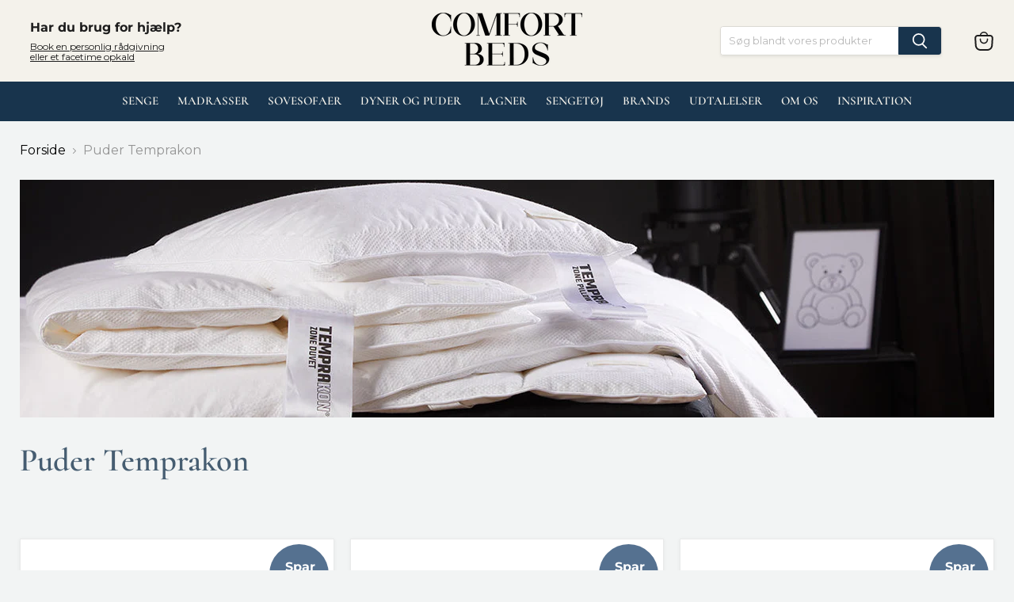

--- FILE ---
content_type: text/html; charset=utf-8
request_url: https://comfortbeds.dk/collections/puder-temprakon
body_size: 45998
content:
<!doctype html>
<html class="no-js no-touch" lang="da">
<head>
  <meta name="google-site-verification" content="ZEgOmjc8GsVPVRL3bJkKtTylpM_vd1k7gi90EEGVNF0" />
<meta charset="utf-8">
<meta http-equiv="x-ua-compatible" content="IE=edge">
<script>const observer=new MutationObserver(e=>{e.forEach(({addedNodes:e})=>{e.forEach(e=>{1===e.nodeType&&"SCRIPT"===e.tagName&&(e.innerHTML.includes("asyncLoad")&&(e.innerHTML=e.innerHTML.replace("","").replaceAll("","")),e.innerHTML.includes("")&&(e.innerHTML=e.innerHTML.replace("","")),"analytics"==e.className&&(e.type="text/lazyload"),e.src.includes("")||e.src.includes("")||e.src.includes("")||e.src.includes(""))})})});observer.observe(document.documentElement,{childList:!0,subtree:!0});</script>
<link rel="preconnect" href="https://cdn.shopify.com">
<link rel="preconnect" href="https://fonts.shopifycdn.com">
<link rel="preconnect" href="https://v.shopify.com">
<link rel="preconnect" href="https://cdn.shopifycloud.com">
<link rel="stylesheet" href="https://use.fontawesome.com/releases/v5.1.0/css/all.css">
<link rel="stylesheet" href="https://maxcdn.bootstrapcdn.com/font-awesome/4.7.0/css/font-awesome.min.css">
<link rel="stylesheet" href="https://cdnjs.cloudflare.com/ajax/libs/slick-carousel/1.9.0/slick.min.css">
<link rel="stylesheet" href="https://cdnjs.cloudflare.com/ajax/libs/slick-carousel/1.9.0/slick-theme.min.css">

<title>Puder Temprakon — comfortbeds</title>


<meta name="description" content="TEMPAKRON PUDER - en kollektion af dyner og puder, der er baseret på avanceret rumteknologi med aktiv temperaturregulering. Find din nye hovedpude hos os">



  <link rel="shortcut icon" href="//comfortbeds.dk/cdn/shop/files/ComfortBeds_32x32_761c4195-516b-4ba9-8ead-3e6549e1f388_32x32.png?v=1669722267" type="image/png">



<link rel="canonical" href="https://comfortbeds.dk/collections/puder-temprakon" />


<meta name="viewport" content="width=device-width">


















<meta property="og:site_name" content="comfortbeds">
<meta property="og:url" content="https://comfortbeds.dk/collections/puder-temprakon">
<meta property="og:title" content="Puder Temprakon">
<meta property="og:type" content="website">
<meta property="og:description" content="TEMPAKRON PUDER - en kollektion af dyner og puder, der er baseret på avanceret rumteknologi med aktiv temperaturregulering. Find din nye hovedpude hos os">




    
    
    

    
    
    <meta
      property="og:image"
      content="https://comfortbeds.dk/cdn/shop/collections/temprakon_slider4_1240x440px_b911ecf8-182c-45a9-bf91-f8da8a758f9a_1775x630.jpg?v=1674048996"
    />
    <meta
      property="og:image:secure_url"
      content="https://comfortbeds.dk/cdn/shop/collections/temprakon_slider4_1240x440px_b911ecf8-182c-45a9-bf91-f8da8a758f9a_1775x630.jpg?v=1674048996"
    />
    <meta property="og:image:width" content="1775" />
    <meta property="og:image:height" content="630" />
    
    
    <meta property="og:image:alt" content="Puder Temprakon" />
  
















<meta name="twitter:title" content="Puder Temprakon">
<meta name="twitter:description" content="TEMPAKRON PUDER - en kollektion af dyner og puder, der er baseret på avanceret rumteknologi med aktiv temperaturregulering. Find din nye hovedpude hos os">


    
    
    
      
      
      <meta name="twitter:card" content="summary_large_image">
    
    
    <meta
      property="twitter:image"
      content="https://comfortbeds.dk/cdn/shop/collections/temprakon_slider4_1240x440px_b911ecf8-182c-45a9-bf91-f8da8a758f9a_1200x600_crop_center.jpg?v=1674048996"
    />
    <meta property="twitter:image:width" content="1200" />
    <meta property="twitter:image:height" content="600" />
    
    
    <meta property="twitter:image:alt" content="Puder Temprakon" />
  



<link rel="preload" href="//comfortbeds.dk/cdn/fonts/cormorant/cormorant_n6.3930e9d27a43e1a6bc5a2b0efe8fe595cfa3bda5.woff2" as="font" crossorigin="anonymous">
<link rel="preload" as="style" href="//comfortbeds.dk/cdn/shop/t/32/assets/theme.css?v=34224193623152058891759343197">

<!-- Header hook for plugins =================================================================================================================================================== -->  <script>window.performance && window.performance.mark && window.performance.mark('shopify.content_for_header.start');</script><meta name="facebook-domain-verification" content="sc20jbvak3bh897x1ugudg1rt25q0z">
<meta name="facebook-domain-verification" content="vao4v4d659ebkfwgktoiks0oj2et40">
<meta id="shopify-digital-wallet" name="shopify-digital-wallet" content="/61438918828/digital_wallets/dialog">
<link rel="alternate" type="application/atom+xml" title="Feed" href="/collections/puder-temprakon.atom" />
<link rel="alternate" type="application/json+oembed" href="https://comfortbeds.dk/collections/puder-temprakon.oembed">
<script async="async" data-src="/checkouts/internal/preloads.js?locale=da-DK"></script>
<script id="shopify-features" type="application/json">{"accessToken":"c1a55816b6706eb6d9dc092fa6c46688","betas":["rich-media-storefront-analytics"],"domain":"comfortbeds.dk","predictiveSearch":true,"shopId":61438918828,"locale":"da"}</script>
<script>var Shopify = Shopify || {};
Shopify.shop = "comfortbeds.myshopify.com";
Shopify.locale = "da";
Shopify.currency = {"active":"DKK","rate":"1.0"};
Shopify.country = "DK";
Shopify.theme = {"name":"Ny visuel identitet - Christian kryger","id":154763886928,"schema_name":"Empire","schema_version":"6.0.0","theme_store_id":null,"role":"main"};
Shopify.theme.handle = "null";
Shopify.theme.style = {"id":null,"handle":null};
Shopify.cdnHost = "comfortbeds.dk/cdn";
Shopify.routes = Shopify.routes || {};
Shopify.routes.root = "/";</script>
<script type="module">!function(o){(o.Shopify=o.Shopify||{}).modules=!0}(window);</script>
<script>!function(o){function n(){var o=[];function n(){o.push(Array.prototype.slice.apply(arguments))}return n.q=o,n}var t=o.Shopify=o.Shopify||{};t.loadFeatures=n(),t.autoloadFeatures=n()}(window);</script>
<script id="shop-js-analytics" type="application/json">{"pageType":"collection"}</script>
<script defer="defer" async type="module" data-src="//comfortbeds.dk/cdn/shopifycloud/shop-js/modules/v2/client.init-shop-cart-sync_DCvV3KX5.da.esm.js"></script>
<script defer="defer" async type="module" data-src="//comfortbeds.dk/cdn/shopifycloud/shop-js/modules/v2/chunk.common_DIrl18zW.esm.js"></script>
<script type="module">
  await import("//comfortbeds.dk/cdn/shopifycloud/shop-js/modules/v2/client.init-shop-cart-sync_DCvV3KX5.da.esm.js");
await import("//comfortbeds.dk/cdn/shopifycloud/shop-js/modules/v2/chunk.common_DIrl18zW.esm.js");

  window.Shopify.SignInWithShop?.initShopCartSync?.({"fedCMEnabled":true,"windoidEnabled":true});

</script>
<script>(function() {
  var isLoaded = false;
  function asyncLoad() {
    if (isLoaded) return;
    isLoaded = true;
    var urls = ["https:\/\/static.klaviyo.com\/onsite\/js\/klaviyo.js?company_id=Wdatyf\u0026shop=comfortbeds.myshopify.com","https:\/\/storage.nfcube.com\/instafeed-b893b4eaf97922b617257839fdbd0767.js?shop=comfortbeds.myshopify.com"];
    for (var i = 0; i < urls.length; i++) {
      var s = document.createElement('script');
      s.type = 'text/javascript';
      s.async = true;
      s.src = urls[i];
      var x = document.getElementsByTagName('script')[0];
      x.parentNode.insertBefore(s, x);
    }
  };
  document.addEventListener('asyncLazyLoad',function(event){asyncLoad();});if(window.attachEvent) {
    window.attachEvent('onload', function(){});
  } else {
    window.addEventListener('load', function(){}, false);
  }
})();</script>
<script id="__st">var __st={"a":61438918828,"offset":3600,"reqid":"5332f483-4167-457d-9c68-3917bb878ad7-1768960449","pageurl":"comfortbeds.dk\/collections\/puder-temprakon","u":"b04f6e863ffc","p":"collection","rtyp":"collection","rid":286415388844};</script>
<script>window.ShopifyPaypalV4VisibilityTracking = true;</script>
<script id="captcha-bootstrap">!function(){'use strict';const t='contact',e='account',n='new_comment',o=[[t,t],['blogs',n],['comments',n],[t,'customer']],c=[[e,'customer_login'],[e,'guest_login'],[e,'recover_customer_password'],[e,'create_customer']],r=t=>t.map((([t,e])=>`form[action*='/${t}']:not([data-nocaptcha='true']) input[name='form_type'][value='${e}']`)).join(','),a=t=>()=>t?[...document.querySelectorAll(t)].map((t=>t.form)):[];function s(){const t=[...o],e=r(t);return a(e)}const i='password',u='form_key',d=['recaptcha-v3-token','g-recaptcha-response','h-captcha-response',i],f=()=>{try{return window.sessionStorage}catch{return}},m='__shopify_v',_=t=>t.elements[u];function p(t,e,n=!1){try{const o=window.sessionStorage,c=JSON.parse(o.getItem(e)),{data:r}=function(t){const{data:e,action:n}=t;return t[m]||n?{data:e,action:n}:{data:t,action:n}}(c);for(const[e,n]of Object.entries(r))t.elements[e]&&(t.elements[e].value=n);n&&o.removeItem(e)}catch(o){console.error('form repopulation failed',{error:o})}}const l='form_type',E='cptcha';function T(t){t.dataset[E]=!0}const w=window,h=w.document,L='Shopify',v='ce_forms',y='captcha';let A=!1;((t,e)=>{const n=(g='f06e6c50-85a8-45c8-87d0-21a2b65856fe',I='https://cdn.shopify.com/shopifycloud/storefront-forms-hcaptcha/ce_storefront_forms_captcha_hcaptcha.v1.5.2.iife.js',D={infoText:'Beskyttet af hCaptcha',privacyText:'Beskyttelse af persondata',termsText:'Vilkår'},(t,e,n)=>{const o=w[L][v],c=o.bindForm;if(c)return c(t,g,e,D).then(n);var r;o.q.push([[t,g,e,D],n]),r=I,A||(h.body.append(Object.assign(h.createElement('script'),{id:'captcha-provider',async:!0,src:r})),A=!0)});var g,I,D;w[L]=w[L]||{},w[L][v]=w[L][v]||{},w[L][v].q=[],w[L][y]=w[L][y]||{},w[L][y].protect=function(t,e){n(t,void 0,e),T(t)},Object.freeze(w[L][y]),function(t,e,n,w,h,L){const[v,y,A,g]=function(t,e,n){const i=e?o:[],u=t?c:[],d=[...i,...u],f=r(d),m=r(i),_=r(d.filter((([t,e])=>n.includes(e))));return[a(f),a(m),a(_),s()]}(w,h,L),I=t=>{const e=t.target;return e instanceof HTMLFormElement?e:e&&e.form},D=t=>v().includes(t);t.addEventListener('submit',(t=>{const e=I(t);if(!e)return;const n=D(e)&&!e.dataset.hcaptchaBound&&!e.dataset.recaptchaBound,o=_(e),c=g().includes(e)&&(!o||!o.value);(n||c)&&t.preventDefault(),c&&!n&&(function(t){try{if(!f())return;!function(t){const e=f();if(!e)return;const n=_(t);if(!n)return;const o=n.value;o&&e.removeItem(o)}(t);const e=Array.from(Array(32),(()=>Math.random().toString(36)[2])).join('');!function(t,e){_(t)||t.append(Object.assign(document.createElement('input'),{type:'hidden',name:u})),t.elements[u].value=e}(t,e),function(t,e){const n=f();if(!n)return;const o=[...t.querySelectorAll(`input[type='${i}']`)].map((({name:t})=>t)),c=[...d,...o],r={};for(const[a,s]of new FormData(t).entries())c.includes(a)||(r[a]=s);n.setItem(e,JSON.stringify({[m]:1,action:t.action,data:r}))}(t,e)}catch(e){console.error('failed to persist form',e)}}(e),e.submit())}));const S=(t,e)=>{t&&!t.dataset[E]&&(n(t,e.some((e=>e===t))),T(t))};for(const o of['focusin','change'])t.addEventListener(o,(t=>{const e=I(t);D(e)&&S(e,y())}));const B=e.get('form_key'),M=e.get(l),P=B&&M;t.addEventListener('DOMContentLoaded',(()=>{const t=y();if(P)for(const e of t)e.elements[l].value===M&&p(e,B);[...new Set([...A(),...v().filter((t=>'true'===t.dataset.shopifyCaptcha))])].forEach((e=>S(e,t)))}))}(h,new URLSearchParams(w.location.search),n,t,e,['guest_login'])})(!0,!0)}();</script>
<script integrity="sha256-4kQ18oKyAcykRKYeNunJcIwy7WH5gtpwJnB7kiuLZ1E=" data-source-attribution="shopify.loadfeatures" defer="defer" data-src="//comfortbeds.dk/cdn/shopifycloud/storefront/assets/storefront/load_feature-a0a9edcb.js" crossorigin="anonymous"></script>
<script data-source-attribution="shopify.dynamic_checkout.dynamic.init">var Shopify=Shopify||{};Shopify.PaymentButton=Shopify.PaymentButton||{isStorefrontPortableWallets:!0,init:function(){window.Shopify.PaymentButton.init=function(){};var t=document.createElement("script");t.data-src="https://comfortbeds.dk/cdn/shopifycloud/portable-wallets/latest/portable-wallets.da.js",t.type="module",document.head.appendChild(t)}};
</script>
<script data-source-attribution="shopify.dynamic_checkout.buyer_consent">
  function portableWalletsHideBuyerConsent(e){var t=document.getElementById("shopify-buyer-consent"),n=document.getElementById("shopify-subscription-policy-button");t&&n&&(t.classList.add("hidden"),t.setAttribute("aria-hidden","true"),n.removeEventListener("click",e))}function portableWalletsShowBuyerConsent(e){var t=document.getElementById("shopify-buyer-consent"),n=document.getElementById("shopify-subscription-policy-button");t&&n&&(t.classList.remove("hidden"),t.removeAttribute("aria-hidden"),n.addEventListener("click",e))}window.Shopify?.PaymentButton&&(window.Shopify.PaymentButton.hideBuyerConsent=portableWalletsHideBuyerConsent,window.Shopify.PaymentButton.showBuyerConsent=portableWalletsShowBuyerConsent);
</script>
<script data-source-attribution="shopify.dynamic_checkout.cart.bootstrap">document.addEventListener("DOMContentLoaded",(function(){function t(){return document.querySelector("shopify-accelerated-checkout-cart, shopify-accelerated-checkout")}if(t())Shopify.PaymentButton.init();else{new MutationObserver((function(e,n){t()&&(Shopify.PaymentButton.init(),n.disconnect())})).observe(document.body,{childList:!0,subtree:!0})}}));
</script>
<script id='scb4127' type='text/javascript' async='' data-src='https://comfortbeds.dk/cdn/shopifycloud/privacy-banner/storefront-banner.js'></script>
<script>window.performance && window.performance.mark && window.performance.mark('shopify.content_for_header.end');</script>  



<link href="//comfortbeds.dk/cdn/shop/t/32/assets/theme.css?v=34224193623152058891759343197" rel="stylesheet" type="text/css" media="all" />
<link href="//comfortbeds.dk/cdn/shop/t/32/assets/styles.css?v=140788272346743877311702985491" rel="stylesheet" type="text/css" media="all" />
<link href="//comfortbeds.dk/cdn/shop/t/32/assets/custom.css?v=118647116366870674421722954032" rel="stylesheet" type="text/css" media="all" />
<link href="//comfortbeds.dk/cdn/shop/t/32/assets/drawer.css?v=3763663502915636111702985491" rel="stylesheet" type="text/css" media="all" />
<script src="//comfortbeds.dk/cdn/shop/t/32/assets/drawer.js?v=59308665913631149621702985491" type="text/javascript"></script>



<script>
window.Theme = window.Theme || {};
window.Theme.routes = {
"root_url": "/",
"account_url": "/account",
"account_login_url": "https://shopify.com/61438918828/account?locale=da&region_country=DK",
"account_logout_url": "/account/logout",
"account_register_url": "https://shopify.com/61438918828/account?locale=da",
"account_addresses_url": "/account/addresses",
"collections_url": "/collections",
"all_products_collection_url": "/collections/all",
"search_url": "/search",
"cart_url": "/cart",
"cart_add_url": "/cart/add",
"cart_change_url": "/cart/change",
"cart_clear_url": "/cart/clear",
"product_recommendations_url": "/recommendations/products",
};
</script>

<style>
@media screen and (min-width: 768px) {

}
</style>

<script src="https://my.anyday.io/webshopPriceTag/anyday-price-tag-da-es2015.js" type="module" async></script>
<script id="CookieConsent" type="text/javascript" data-src="https://policy.app.cookieinformation.com/uc.js" data-culture="DA" ></script>

<script data-src="https://demandforapps.com/flycart/js/aod_flycart.js"></script>

<script>
(function(d,l){var f=d.getElementsByTagName('script')[0],s=d.createElement('script');s.async=true;s.src='https://sparxpres.dk/app/webintegration/static/module-loader.js';s.onload=function(){sparxpresClientLoader(l);};f.parentNode.insertBefore(s,f);})(document,'38e0e155-609d-4d5f-941a-32010e3e0f18');
</script>

<!-- BEGIN app block: shopify://apps/klaviyo-email-marketing-sms/blocks/klaviyo-onsite-embed/2632fe16-c075-4321-a88b-50b567f42507 -->












  <script async src="https://static.klaviyo.com/onsite/js/Wdatyf/klaviyo.js?company_id=Wdatyf"></script>
  <script>!function(){if(!window.klaviyo){window._klOnsite=window._klOnsite||[];try{window.klaviyo=new Proxy({},{get:function(n,i){return"push"===i?function(){var n;(n=window._klOnsite).push.apply(n,arguments)}:function(){for(var n=arguments.length,o=new Array(n),w=0;w<n;w++)o[w]=arguments[w];var t="function"==typeof o[o.length-1]?o.pop():void 0,e=new Promise((function(n){window._klOnsite.push([i].concat(o,[function(i){t&&t(i),n(i)}]))}));return e}}})}catch(n){window.klaviyo=window.klaviyo||[],window.klaviyo.push=function(){var n;(n=window._klOnsite).push.apply(n,arguments)}}}}();</script>

  




  <script>
    window.klaviyoReviewsProductDesignMode = false
  </script>







<!-- END app block --><link href="https://cdn.shopify.com/extensions/019bb1f6-fcbe-7366-b948-e666c117b26c/advanced-product-options-176/assets/mws_apo_bundle.css" rel="stylesheet" type="text/css" media="all">
<link href="https://monorail-edge.shopifysvc.com" rel="dns-prefetch">
<script>(function(){if ("sendBeacon" in navigator && "performance" in window) {try {var session_token_from_headers = performance.getEntriesByType('navigation')[0].serverTiming.find(x => x.name == '_s').description;} catch {var session_token_from_headers = undefined;}var session_cookie_matches = document.cookie.match(/_shopify_s=([^;]*)/);var session_token_from_cookie = session_cookie_matches && session_cookie_matches.length === 2 ? session_cookie_matches[1] : "";var session_token = session_token_from_headers || session_token_from_cookie || "";function handle_abandonment_event(e) {var entries = performance.getEntries().filter(function(entry) {return /monorail-edge.shopifysvc.com/.test(entry.name);});if (!window.abandonment_tracked && entries.length === 0) {window.abandonment_tracked = true;var currentMs = Date.now();var navigation_start = performance.timing.navigationStart;var payload = {shop_id: 61438918828,url: window.location.href,navigation_start,duration: currentMs - navigation_start,session_token,page_type: "collection"};window.navigator.sendBeacon("https://monorail-edge.shopifysvc.com/v1/produce", JSON.stringify({schema_id: "online_store_buyer_site_abandonment/1.1",payload: payload,metadata: {event_created_at_ms: currentMs,event_sent_at_ms: currentMs}}));}}window.addEventListener('pagehide', handle_abandonment_event);}}());</script>
<script id="web-pixels-manager-setup">(function e(e,d,r,n,o){if(void 0===o&&(o={}),!Boolean(null===(a=null===(i=window.Shopify)||void 0===i?void 0:i.analytics)||void 0===a?void 0:a.replayQueue)){var i,a;window.Shopify=window.Shopify||{};var t=window.Shopify;t.analytics=t.analytics||{};var s=t.analytics;s.replayQueue=[],s.publish=function(e,d,r){return s.replayQueue.push([e,d,r]),!0};try{self.performance.mark("wpm:start")}catch(e){}var l=function(){var e={modern:/Edge?\/(1{2}[4-9]|1[2-9]\d|[2-9]\d{2}|\d{4,})\.\d+(\.\d+|)|Firefox\/(1{2}[4-9]|1[2-9]\d|[2-9]\d{2}|\d{4,})\.\d+(\.\d+|)|Chrom(ium|e)\/(9{2}|\d{3,})\.\d+(\.\d+|)|(Maci|X1{2}).+ Version\/(15\.\d+|(1[6-9]|[2-9]\d|\d{3,})\.\d+)([,.]\d+|)( \(\w+\)|)( Mobile\/\w+|) Safari\/|Chrome.+OPR\/(9{2}|\d{3,})\.\d+\.\d+|(CPU[ +]OS|iPhone[ +]OS|CPU[ +]iPhone|CPU IPhone OS|CPU iPad OS)[ +]+(15[._]\d+|(1[6-9]|[2-9]\d|\d{3,})[._]\d+)([._]\d+|)|Android:?[ /-](13[3-9]|1[4-9]\d|[2-9]\d{2}|\d{4,})(\.\d+|)(\.\d+|)|Android.+Firefox\/(13[5-9]|1[4-9]\d|[2-9]\d{2}|\d{4,})\.\d+(\.\d+|)|Android.+Chrom(ium|e)\/(13[3-9]|1[4-9]\d|[2-9]\d{2}|\d{4,})\.\d+(\.\d+|)|SamsungBrowser\/([2-9]\d|\d{3,})\.\d+/,legacy:/Edge?\/(1[6-9]|[2-9]\d|\d{3,})\.\d+(\.\d+|)|Firefox\/(5[4-9]|[6-9]\d|\d{3,})\.\d+(\.\d+|)|Chrom(ium|e)\/(5[1-9]|[6-9]\d|\d{3,})\.\d+(\.\d+|)([\d.]+$|.*Safari\/(?![\d.]+ Edge\/[\d.]+$))|(Maci|X1{2}).+ Version\/(10\.\d+|(1[1-9]|[2-9]\d|\d{3,})\.\d+)([,.]\d+|)( \(\w+\)|)( Mobile\/\w+|) Safari\/|Chrome.+OPR\/(3[89]|[4-9]\d|\d{3,})\.\d+\.\d+|(CPU[ +]OS|iPhone[ +]OS|CPU[ +]iPhone|CPU IPhone OS|CPU iPad OS)[ +]+(10[._]\d+|(1[1-9]|[2-9]\d|\d{3,})[._]\d+)([._]\d+|)|Android:?[ /-](13[3-9]|1[4-9]\d|[2-9]\d{2}|\d{4,})(\.\d+|)(\.\d+|)|Mobile Safari.+OPR\/([89]\d|\d{3,})\.\d+\.\d+|Android.+Firefox\/(13[5-9]|1[4-9]\d|[2-9]\d{2}|\d{4,})\.\d+(\.\d+|)|Android.+Chrom(ium|e)\/(13[3-9]|1[4-9]\d|[2-9]\d{2}|\d{4,})\.\d+(\.\d+|)|Android.+(UC? ?Browser|UCWEB|U3)[ /]?(15\.([5-9]|\d{2,})|(1[6-9]|[2-9]\d|\d{3,})\.\d+)\.\d+|SamsungBrowser\/(5\.\d+|([6-9]|\d{2,})\.\d+)|Android.+MQ{2}Browser\/(14(\.(9|\d{2,})|)|(1[5-9]|[2-9]\d|\d{3,})(\.\d+|))(\.\d+|)|K[Aa][Ii]OS\/(3\.\d+|([4-9]|\d{2,})\.\d+)(\.\d+|)/},d=e.modern,r=e.legacy,n=navigator.userAgent;return n.match(d)?"modern":n.match(r)?"legacy":"unknown"}(),u="modern"===l?"modern":"legacy",c=(null!=n?n:{modern:"",legacy:""})[u],f=function(e){return[e.baseUrl,"/wpm","/b",e.hashVersion,"modern"===e.buildTarget?"m":"l",".js"].join("")}({baseUrl:d,hashVersion:r,buildTarget:u}),m=function(e){var d=e.version,r=e.bundleTarget,n=e.surface,o=e.pageUrl,i=e.monorailEndpoint;return{emit:function(e){var a=e.status,t=e.errorMsg,s=(new Date).getTime(),l=JSON.stringify({metadata:{event_sent_at_ms:s},events:[{schema_id:"web_pixels_manager_load/3.1",payload:{version:d,bundle_target:r,page_url:o,status:a,surface:n,error_msg:t},metadata:{event_created_at_ms:s}}]});if(!i)return console&&console.warn&&console.warn("[Web Pixels Manager] No Monorail endpoint provided, skipping logging."),!1;try{return self.navigator.sendBeacon.bind(self.navigator)(i,l)}catch(e){}var u=new XMLHttpRequest;try{return u.open("POST",i,!0),u.setRequestHeader("Content-Type","text/plain"),u.send(l),!0}catch(e){return console&&console.warn&&console.warn("[Web Pixels Manager] Got an unhandled error while logging to Monorail."),!1}}}}({version:r,bundleTarget:l,surface:e.surface,pageUrl:self.location.href,monorailEndpoint:e.monorailEndpoint});try{o.browserTarget=l,function(e){var d=e.src,r=e.async,n=void 0===r||r,o=e.onload,i=e.onerror,a=e.sri,t=e.scriptDataAttributes,s=void 0===t?{}:t,l=document.createElement("script"),u=document.querySelector("head"),c=document.querySelector("body");if(l.async=n,l.src=d,a&&(l.integrity=a,l.crossOrigin="anonymous"),s)for(var f in s)if(Object.prototype.hasOwnProperty.call(s,f))try{l.dataset[f]=s[f]}catch(e){}if(o&&l.addEventListener("load",o),i&&l.addEventListener("error",i),u)u.appendChild(l);else{if(!c)throw new Error("Did not find a head or body element to append the script");c.appendChild(l)}}({src:f,async:!0,onload:function(){if(!function(){var e,d;return Boolean(null===(d=null===(e=window.Shopify)||void 0===e?void 0:e.analytics)||void 0===d?void 0:d.initialized)}()){var d=window.webPixelsManager.init(e)||void 0;if(d){var r=window.Shopify.analytics;r.replayQueue.forEach((function(e){var r=e[0],n=e[1],o=e[2];d.publishCustomEvent(r,n,o)})),r.replayQueue=[],r.publish=d.publishCustomEvent,r.visitor=d.visitor,r.initialized=!0}}},onerror:function(){return m.emit({status:"failed",errorMsg:"".concat(f," has failed to load")})},sri:function(e){var d=/^sha384-[A-Za-z0-9+/=]+$/;return"string"==typeof e&&d.test(e)}(c)?c:"",scriptDataAttributes:o}),m.emit({status:"loading"})}catch(e){m.emit({status:"failed",errorMsg:(null==e?void 0:e.message)||"Unknown error"})}}})({shopId: 61438918828,storefrontBaseUrl: "https://comfortbeds.dk",extensionsBaseUrl: "https://extensions.shopifycdn.com/cdn/shopifycloud/web-pixels-manager",monorailEndpoint: "https://monorail-edge.shopifysvc.com/unstable/produce_batch",surface: "storefront-renderer",enabledBetaFlags: ["2dca8a86"],webPixelsConfigList: [{"id":"2569371984","configuration":"{\"accountID\":\"Wdatyf\",\"webPixelConfig\":\"eyJlbmFibGVBZGRlZFRvQ2FydEV2ZW50cyI6IHRydWV9\"}","eventPayloadVersion":"v1","runtimeContext":"STRICT","scriptVersion":"524f6c1ee37bacdca7657a665bdca589","type":"APP","apiClientId":123074,"privacyPurposes":["ANALYTICS","MARKETING"],"dataSharingAdjustments":{"protectedCustomerApprovalScopes":["read_customer_address","read_customer_email","read_customer_name","read_customer_personal_data","read_customer_phone"]}},{"id":"651919696","configuration":"{\"config\":\"{\\\"pixel_id\\\":\\\"G-66THC5MJDQ\\\",\\\"target_country\\\":\\\"DK\\\",\\\"gtag_events\\\":[{\\\"type\\\":\\\"begin_checkout\\\",\\\"action_label\\\":\\\"G-66THC5MJDQ\\\"},{\\\"type\\\":\\\"search\\\",\\\"action_label\\\":\\\"G-66THC5MJDQ\\\"},{\\\"type\\\":\\\"view_item\\\",\\\"action_label\\\":\\\"G-66THC5MJDQ\\\"},{\\\"type\\\":\\\"purchase\\\",\\\"action_label\\\":\\\"G-66THC5MJDQ\\\"},{\\\"type\\\":\\\"page_view\\\",\\\"action_label\\\":\\\"G-66THC5MJDQ\\\"},{\\\"type\\\":\\\"add_payment_info\\\",\\\"action_label\\\":\\\"G-66THC5MJDQ\\\"},{\\\"type\\\":\\\"add_to_cart\\\",\\\"action_label\\\":\\\"G-66THC5MJDQ\\\"}],\\\"enable_monitoring_mode\\\":false}\"}","eventPayloadVersion":"v1","runtimeContext":"OPEN","scriptVersion":"b2a88bafab3e21179ed38636efcd8a93","type":"APP","apiClientId":1780363,"privacyPurposes":[],"dataSharingAdjustments":{"protectedCustomerApprovalScopes":["read_customer_address","read_customer_email","read_customer_name","read_customer_personal_data","read_customer_phone"]}},{"id":"266469712","configuration":"{\"pixel_id\":\"1629475910707839\",\"pixel_type\":\"facebook_pixel\",\"metaapp_system_user_token\":\"-\"}","eventPayloadVersion":"v1","runtimeContext":"OPEN","scriptVersion":"ca16bc87fe92b6042fbaa3acc2fbdaa6","type":"APP","apiClientId":2329312,"privacyPurposes":["ANALYTICS","MARKETING","SALE_OF_DATA"],"dataSharingAdjustments":{"protectedCustomerApprovalScopes":["read_customer_address","read_customer_email","read_customer_name","read_customer_personal_data","read_customer_phone"]}},{"id":"157548880","eventPayloadVersion":"v1","runtimeContext":"LAX","scriptVersion":"1","type":"CUSTOM","privacyPurposes":["ANALYTICS"],"name":"Google Analytics tag (migrated)"},{"id":"shopify-app-pixel","configuration":"{}","eventPayloadVersion":"v1","runtimeContext":"STRICT","scriptVersion":"0450","apiClientId":"shopify-pixel","type":"APP","privacyPurposes":["ANALYTICS","MARKETING"]},{"id":"shopify-custom-pixel","eventPayloadVersion":"v1","runtimeContext":"LAX","scriptVersion":"0450","apiClientId":"shopify-pixel","type":"CUSTOM","privacyPurposes":["ANALYTICS","MARKETING"]}],isMerchantRequest: false,initData: {"shop":{"name":"comfortbeds","paymentSettings":{"currencyCode":"DKK"},"myshopifyDomain":"comfortbeds.myshopify.com","countryCode":"DK","storefrontUrl":"https:\/\/comfortbeds.dk"},"customer":null,"cart":null,"checkout":null,"productVariants":[],"purchasingCompany":null},},"https://comfortbeds.dk/cdn","fcfee988w5aeb613cpc8e4bc33m6693e112",{"modern":"","legacy":""},{"shopId":"61438918828","storefrontBaseUrl":"https:\/\/comfortbeds.dk","extensionBaseUrl":"https:\/\/extensions.shopifycdn.com\/cdn\/shopifycloud\/web-pixels-manager","surface":"storefront-renderer","enabledBetaFlags":"[\"2dca8a86\"]","isMerchantRequest":"false","hashVersion":"fcfee988w5aeb613cpc8e4bc33m6693e112","publish":"custom","events":"[[\"page_viewed\",{}],[\"collection_viewed\",{\"collection\":{\"id\":\"286415388844\",\"title\":\"Puder Temprakon\",\"productVariants\":[{\"price\":{\"amount\":1250.0,\"currencyCode\":\"DKK\"},\"product\":{\"title\":\"Temprakon | V-ZONE PUDE\",\"vendor\":\"comfortbeds\",\"id\":\"7215722725548\",\"untranslatedTitle\":\"Temprakon | V-ZONE PUDE\",\"url\":\"\/products\/temprakon-v-zone-pude\",\"type\":\"\"},\"id\":\"41338729791660\",\"image\":{\"src\":\"\/\/comfortbeds.dk\/cdn\/shop\/files\/Temprakon-v-pillow_2024.w1220.h1220.fill.webp?v=1751977961\"},\"sku\":\"\",\"title\":\"Default Title\",\"untranslatedTitle\":\"Default Title\"},{\"price\":{\"amount\":1250.0,\"currencyCode\":\"DKK\"},\"product\":{\"title\":\"Temprakon | X-ZONE PUDE\",\"vendor\":\"comfortbeds\",\"id\":\"7215722561708\",\"untranslatedTitle\":\"Temprakon | X-ZONE PUDE\",\"url\":\"\/products\/temprakon-x-zone-pude\",\"type\":\"\"},\"id\":\"41338729627820\",\"image\":{\"src\":\"\/\/comfortbeds.dk\/cdn\/shop\/files\/Temprakon_x-pillow_2024.w1220.h1220.fill.webp?v=1751979456\"},\"sku\":\"\",\"title\":\"Default Title\",\"untranslatedTitle\":\"Default Title\"},{\"price\":{\"amount\":1350.0,\"currencyCode\":\"DKK\"},\"product\":{\"title\":\"Temprakon | U-ZONE PUDE\",\"vendor\":\"comfortbeds\",\"id\":\"7215722660012\",\"untranslatedTitle\":\"Temprakon | U-ZONE PUDE\",\"url\":\"\/products\/temprakon-u-zone-pude\",\"type\":\"\"},\"id\":\"41338729693356\",\"image\":{\"src\":\"\/\/comfortbeds.dk\/cdn\/shop\/files\/Temprakon_u-pillow_2024.w1220.h1220.fill.webp?v=1751978830\"},\"sku\":\"\",\"title\":\"Default Title\",\"untranslatedTitle\":\"Default Title\"}]}}]]"});</script><script>
  window.ShopifyAnalytics = window.ShopifyAnalytics || {};
  window.ShopifyAnalytics.meta = window.ShopifyAnalytics.meta || {};
  window.ShopifyAnalytics.meta.currency = 'DKK';
  var meta = {"products":[{"id":7215722725548,"gid":"gid:\/\/shopify\/Product\/7215722725548","vendor":"comfortbeds","type":"","handle":"temprakon-v-zone-pude","variants":[{"id":41338729791660,"price":125000,"name":"Temprakon | V-ZONE PUDE","public_title":null,"sku":""}],"remote":false},{"id":7215722561708,"gid":"gid:\/\/shopify\/Product\/7215722561708","vendor":"comfortbeds","type":"","handle":"temprakon-x-zone-pude","variants":[{"id":41338729627820,"price":125000,"name":"Temprakon | X-ZONE PUDE","public_title":null,"sku":""}],"remote":false},{"id":7215722660012,"gid":"gid:\/\/shopify\/Product\/7215722660012","vendor":"comfortbeds","type":"","handle":"temprakon-u-zone-pude","variants":[{"id":41338729693356,"price":135000,"name":"Temprakon | U-ZONE PUDE","public_title":null,"sku":""}],"remote":false}],"page":{"pageType":"collection","resourceType":"collection","resourceId":286415388844,"requestId":"5332f483-4167-457d-9c68-3917bb878ad7-1768960449"}};
  for (var attr in meta) {
    window.ShopifyAnalytics.meta[attr] = meta[attr];
  }
</script>
<script class="analytics">
  (function () {
    var customDocumentWrite = function(content) {
      var jquery = null;

      if (window.jQuery) {
        jquery = window.jQuery;
      } else if (window.Checkout && window.Checkout.$) {
        jquery = window.Checkout.$;
      }

      if (jquery) {
        jquery('body').append(content);
      }
    };

    var hasLoggedConversion = function(token) {
      if (token) {
        return document.cookie.indexOf('loggedConversion=' + token) !== -1;
      }
      return false;
    }

    var setCookieIfConversion = function(token) {
      if (token) {
        var twoMonthsFromNow = new Date(Date.now());
        twoMonthsFromNow.setMonth(twoMonthsFromNow.getMonth() + 2);

        document.cookie = 'loggedConversion=' + token + '; expires=' + twoMonthsFromNow;
      }
    }

    var trekkie = window.ShopifyAnalytics.lib = window.trekkie = window.trekkie || [];
    if (trekkie.integrations) {
      return;
    }
    trekkie.methods = [
      'identify',
      'page',
      'ready',
      'track',
      'trackForm',
      'trackLink'
    ];
    trekkie.factory = function(method) {
      return function() {
        var args = Array.prototype.slice.call(arguments);
        args.unshift(method);
        trekkie.push(args);
        return trekkie;
      };
    };
    for (var i = 0; i < trekkie.methods.length; i++) {
      var key = trekkie.methods[i];
      trekkie[key] = trekkie.factory(key);
    }
    trekkie.load = function(config) {
      trekkie.config = config || {};
      trekkie.config.initialDocumentCookie = document.cookie;
      var first = document.getElementsByTagName('script')[0];
      var script = document.createElement('script');
      script.type = 'text/javascript';
      script.onerror = function(e) {
        var scriptFallback = document.createElement('script');
        scriptFallback.type = 'text/javascript';
        scriptFallback.onerror = function(error) {
                var Monorail = {
      produce: function produce(monorailDomain, schemaId, payload) {
        var currentMs = new Date().getTime();
        var event = {
          schema_id: schemaId,
          payload: payload,
          metadata: {
            event_created_at_ms: currentMs,
            event_sent_at_ms: currentMs
          }
        };
        return Monorail.sendRequest("https://" + monorailDomain + "/v1/produce", JSON.stringify(event));
      },
      sendRequest: function sendRequest(endpointUrl, payload) {
        // Try the sendBeacon API
        if (window && window.navigator && typeof window.navigator.sendBeacon === 'function' && typeof window.Blob === 'function' && !Monorail.isIos12()) {
          var blobData = new window.Blob([payload], {
            type: 'text/plain'
          });

          if (window.navigator.sendBeacon(endpointUrl, blobData)) {
            return true;
          } // sendBeacon was not successful

        } // XHR beacon

        var xhr = new XMLHttpRequest();

        try {
          xhr.open('POST', endpointUrl);
          xhr.setRequestHeader('Content-Type', 'text/plain');
          xhr.send(payload);
        } catch (e) {
          console.log(e);
        }

        return false;
      },
      isIos12: function isIos12() {
        return window.navigator.userAgent.lastIndexOf('iPhone; CPU iPhone OS 12_') !== -1 || window.navigator.userAgent.lastIndexOf('iPad; CPU OS 12_') !== -1;
      }
    };
    Monorail.produce('monorail-edge.shopifysvc.com',
      'trekkie_storefront_load_errors/1.1',
      {shop_id: 61438918828,
      theme_id: 154763886928,
      app_name: "storefront",
      context_url: window.location.href,
      source_url: "//comfortbeds.dk/cdn/s/trekkie.storefront.cd680fe47e6c39ca5d5df5f0a32d569bc48c0f27.min.js"});

        };
        scriptFallback.async = true;
        scriptFallback.src = '//comfortbeds.dk/cdn/s/trekkie.storefront.cd680fe47e6c39ca5d5df5f0a32d569bc48c0f27.min.js';
        first.parentNode.insertBefore(scriptFallback, first);
      };
      script.async = true;
      script.src = '//comfortbeds.dk/cdn/s/trekkie.storefront.cd680fe47e6c39ca5d5df5f0a32d569bc48c0f27.min.js';
      first.parentNode.insertBefore(script, first);
    };
    trekkie.load(
      {"Trekkie":{"appName":"storefront","development":false,"defaultAttributes":{"shopId":61438918828,"isMerchantRequest":null,"themeId":154763886928,"themeCityHash":"14311705599591635203","contentLanguage":"da","currency":"DKK","eventMetadataId":"c2e12d45-85a9-4ff0-8157-eabb137c45b0"},"isServerSideCookieWritingEnabled":true,"monorailRegion":"shop_domain","enabledBetaFlags":["65f19447"]},"Session Attribution":{},"S2S":{"facebookCapiEnabled":true,"source":"trekkie-storefront-renderer","apiClientId":580111}}
    );

    var loaded = false;
    trekkie.ready(function() {
      if (loaded) return;
      loaded = true;

      window.ShopifyAnalytics.lib = window.trekkie;

      var originalDocumentWrite = document.write;
      document.write = customDocumentWrite;
      try { window.ShopifyAnalytics.merchantGoogleAnalytics.call(this); } catch(error) {};
      document.write = originalDocumentWrite;

      window.ShopifyAnalytics.lib.page(null,{"pageType":"collection","resourceType":"collection","resourceId":286415388844,"requestId":"5332f483-4167-457d-9c68-3917bb878ad7-1768960449","shopifyEmitted":true});

      var match = window.location.pathname.match(/checkouts\/(.+)\/(thank_you|post_purchase)/)
      var token = match? match[1]: undefined;
      if (!hasLoggedConversion(token)) {
        setCookieIfConversion(token);
        window.ShopifyAnalytics.lib.track("Viewed Product Category",{"currency":"DKK","category":"Collection: puder-temprakon","collectionName":"puder-temprakon","collectionId":286415388844,"nonInteraction":true},undefined,undefined,{"shopifyEmitted":true});
      }
    });


        var eventsListenerScript = document.createElement('script');
        eventsListenerScript.async = true;
        eventsListenerScript.src = "//comfortbeds.dk/cdn/shopifycloud/storefront/assets/shop_events_listener-3da45d37.js";
        document.getElementsByTagName('head')[0].appendChild(eventsListenerScript);

})();</script>
  <script>
  if (!window.ga || (window.ga && typeof window.ga !== 'function')) {
    window.ga = function ga() {
      (window.ga.q = window.ga.q || []).push(arguments);
      if (window.Shopify && window.Shopify.analytics && typeof window.Shopify.analytics.publish === 'function') {
        window.Shopify.analytics.publish("ga_stub_called", {}, {sendTo: "google_osp_migration"});
      }
      console.error("Shopify's Google Analytics stub called with:", Array.from(arguments), "\nSee https://help.shopify.com/manual/promoting-marketing/pixels/pixel-migration#google for more information.");
    };
    if (window.Shopify && window.Shopify.analytics && typeof window.Shopify.analytics.publish === 'function') {
      window.Shopify.analytics.publish("ga_stub_initialized", {}, {sendTo: "google_osp_migration"});
    }
  }
</script>
<script
  defer
  src="https://comfortbeds.dk/cdn/shopifycloud/perf-kit/shopify-perf-kit-3.0.4.min.js"
  data-application="storefront-renderer"
  data-shop-id="61438918828"
  data-render-region="gcp-us-east1"
  data-page-type="collection"
  data-theme-instance-id="154763886928"
  data-theme-name="Empire"
  data-theme-version="6.0.0"
  data-monorail-region="shop_domain"
  data-resource-timing-sampling-rate="10"
  data-shs="true"
  data-shs-beacon="true"
  data-shs-export-with-fetch="true"
  data-shs-logs-sample-rate="1"
  data-shs-beacon-endpoint="https://comfortbeds.dk/api/collect"
></script>
</head>

<body class="template-collection only-collection" data-instant-allow-query-string >
<script>
document.documentElement.className=document.documentElement.className.replace(/\bno-js\b/,'js');
if(window.Shopify&&window.Shopify.designMode)document.documentElement.className+=' in-theme-editor';
if(('ontouchstart' in window)||window.DocumentTouch&&document instanceof DocumentTouch)document.documentElement.className=document.documentElement.className.replace(/\bno-touch\b/,'has-touch');
</script>
<a class="skip-to-main" href="#site-main">Gå til indhold</a>

<div id="shopify-section-static-announcement" class="shopify-section site-announcement"><script
  type="application/json"
  data-section-id="static-announcement"
  data-section-type="static-announcement">
</script>










<style>
  .outer-announcement-contanier{
    display:flex;
    justify-content: space-between;
        margin: auto;
    max-width:1400px;
  }
  .inner-1-announcement-contanier{
    display:flex;
    flex:1 1 66.33%;
        justify-content: flex-start;
  }
  .inner-2-announcement-contanier{
    display:flex;
    flex:1 1 33.33%;
        justify-content: flex-end;
  }
  .inner-2-announcement-contanier> div
  {
       display: flex;
    align-content: center;
    align-items: stretch;
    flex-wrap: wrap;
  }
  .inner-2-announcement-contanier > div ,.inner-1-announcement-contanier > div{
    margin:unset;
  }

  @media screen and (min-width: 767px) and (max-width: 991px) {
.outer-announcement-contanier{
      flex-direction:row;
    }
    .inner-1-announcement-contanier{
      flex-direction:row;
    }
  }
  @media screen and (min-width: 992px) and (max-width: 1024px) {
   
  }
  @media screen and (max-width: 768px) {
 .outer-announcement-contanier {
    display: none;
}
}
</style>













</div>
<div id="shopify-section-top-bar" class="shopify-section"><div class="container-top">

</div>
<script>
  var slideIndex = 0;
  showSlides();

  function showSlides() {
    var i;
    var slides = document.getElementsByClassName("mySlides");
    var dots = document.getElementsByClassName("dot");
    for (i = 0; i < slides.length; i++) {
      slides[i].style.display = "none";  
    }
    slideIndex++;
    if (slideIndex > slides.length) {slideIndex = 1}    
    for (i = 0; i < dots.length; i++) {
      dots[i].className = dots[i].className.replace(" active", "");
    }
    slides[slideIndex-1].style.display = "block";  
    dots[slideIndex-1].className += " active";
    setTimeout(showSlides, 2000); // Change image every 2 seconds
  }
</script>



<style>
.container-top {
  width: 100%;
  margin: 0 auto;
}
  #shopify-section-top-bar {
	background-color: #c6a483;
}

  /* CM annoucment bar */
.mn-container {
    width: 1345px;
    margin: 0 auto;
}
  .mail.far.fa-envelope.mail-icon-check p {
    padding-left: 3px;
  }
  .mail-icon-check{
    font-size: 16px;
    color: white !important;
    letter-spacing: 2px;
  }
  #shopify-section-header .global-sp {
    background: #e8e8e6;
    height: 32px;
  }
#shopify-section-topbar {
	background-color: #eb4042;
}
  .desktop-annoument {
    padding: 0 0px !important;
    margin: 0 auto;
    /*max-width: 1600px;*/
  }
  .smp {
	text-align: right !important;
}
.icon-1 img {
	width: 16px;
    vertical-align: text-top;
    margin-right: 6px;
    margin-top: 0px;
}
  .mm-tt {
	text-align: right !important;
}
  .global-sp .phone {
    float: left;
    max-height: 30px;
  }
.mail img {
    width: 16px;
    vertical-align: text-top;
    margin-right: 6px;
    margin-top: 0px;
}
  .global-sp a {
    color: #797F7F;
  }

  .global-sp p {
    color: #fff !important;
    display: inline-block;
    font-size: 14px;
    font-weight:bold;
    letter-spacing: 0;
    line-height: 32px !important;
    position: relative;
    margin-bottom: 2px;
    margin-top: 2px;
    font-family: inherit;
  }

  .global-sp .mail {
    float: right;
  }

  .mobile-annoument {
    color: #fff;
    text-align: center;
    padding: 9px 0;
 }
  .mobile-annoument a { color: white;}
  /*
  .global-sp .sp-check:before {
  content: " ";
  width: 15px;
  height: 15px;
  left: -20px;
  top: 8px;
  position: absolute;
  }

  .global-sp .sp-check:before {
  background: url(https://cdn.shopify.com/s/files/1/0234/3845/8944/t/107/assets/check.svg) !important;
  background-repeat: no-repeat;
  background-size: contain !important;
  }
  */
 .fa-undo-alt::before {
	display: none;
}
  .fa-check::before {
	display: none;
}
  .icon-1 {
    text-align: center;
  }
.far.fa-check {
    width: 24.4%;
    text-align: center;
}
.far.fa-truck-couch {
	width: 24%;
	text-align: left;
}
  .far.fa-undo-alt {
   width: 24%;
    text-align: center;
}
  @media screen and (min-width: 992px) {
    .mobile-annoument {
      display: none;
    }
    .mySlides {
      display: none;
    }
    .main-content {
      max-width: 1600px;
      margin: 0 auto;
      padding: 0 20px;
    }
    #shopify-section-template--14940160360655__163283047355b244cc p {
      font-size: 1rem !important;
      text-align: left;
      width: 50%;
    }
    #shopify-section-template--14940160360655__163283047355b244cc a {
      float: left;
    }
    #shopify-section-template--14940160360655__163283047355b244cc h2 {
      text-align: left !important;
    }
      .icon-1 {
    text-align: center;
    width: 100%;
  }
  }

  @media screen and (max-width: 991px) {
    .desktop-annoument {
      display: none;
    }
    .sp-check {
      margin: 0 !important;
    }
    .module-inner {
      margin: 15px auto;
    }
    .home-promotion-text h1 {
      margin: 0px !important;
    }
    .home-promotion-text h2 {
      margin: 10px 0 !important;
      font-size: 20px !important;
    }
    .home-promotion-text p {
      margin: 10px 0 !important;
      font-size: 15px !important;
    }
  }

  .phone a {
    height: 22px;
    width: 20px;
    margin-right: 10px;
    margin-top: 6px;
  }
  .phone svg {
    color: white;
  }
  .phone a:hover {
    box-shadow: 0px 0px 5px 2px #ffffff;
  }
  #shopify-section-cm-announcement {
    background-color: #28334a;
  }
  .page-width.mobile-annoument p{
  margin: 0 !important
  }
@media (min-width: 320px) and (max-width: 767px) {
	 .container-top {
      width: unset;
   }
}
  
 
</style></div>
<div id="shopify-section-static-utility-bar" class="shopify-section"><style data-shopify>
  .utility-bar {
    background-color: #1b175d;
    border-bottom: 1px solid #ffffff;
  }

  .utility-bar .social-link,
  .utility-bar__menu-link {
    color: #ffffff;
  }

  .utility-bar .disclosure__toggle {
    --disclosure-toggle-text-color: #ffffff;
    --disclosure-toggle-background-color: #1b175d;
  }

  .utility-bar .disclosure__toggle:hover {
    --disclosure-toggle-text-color: #ffffff;
  }

  .utility-bar .social-link:hover,
  .utility-bar__menu-link:hover {
    color: #ffffff;
  }

  .utility-bar .disclosure__toggle::after {
    --disclosure-toggle-svg-color: #ffffff;
  }

  .utility-bar .disclosure__toggle:hover::after {
    --disclosure-toggle-svg-color: #ffffff;
  }
</style>

<script
  type="application/json"
  data-section-type="static-utility-bar"
  data-section-id="static-utility-bar"
  data-section-data
>
  {
    "settings": {
      "mobile_layout": "below"
    }
  }
</script>

</div>
<header
    class="site-header site-header-nav--open"
    role="banner"
    data-site-header
    >
<div id="shopify-section-static-header" class="shopify-section site-header-wrapper">

<script type="text/javascript">
var e,r;(e=document.createElement("script")).type="text/javascript",e.src="https://script.parametre.online/script.js",e.async=true,(r=document.getElementsByTagName("script")[0]).parentNode.insertBefore(e,r);
</script>
<script type="text/javascript" async
src="//s.retargeted.co/1/Y4MoRB.js"></script>
<script
  type="application/json"
  data-section-id="static-header"
  data-section-type="static-header"
  data-section-data>
  {
    "settings": {
      "sticky_header": true,
      "has_box_shadow": false,
      "live_search": {
        "enable": true,
        "enable_images": true,
        "enable_content": false,
        "money_format": "{{amount_with_comma_separator}} kr",
        "show_mobile_search_bar": false,
        "context": {
          "view_all_results": "Se alle resultater",
          "view_all_products": "Se alle produkter",
          "content_results": {
            "title": "Indlæg og sider",
            "no_results": "Ingen resultater."
          },
          "no_results_products": {
            "title": "Ingen produkter for “*terms*”.",
            "title_in_category": "No products for “*terms*” in *category*.",
            "message": "Undskyld, vi kunne ikke finde noget, der passede til."
          }
        }
      }
    }
  }
</script>





<style data-shopify>
  .site-logo {
    max-width: 190px;
  }

  .site-logo-image {
    max-height: 60px;
  }
</style>

<div 
  class="navigation__main"
  data-site-header-main
  data-site-header-sticky
  
    data-site-header-mobile-search-button
  
>

  <div class="navigation__left">
    <button class="site-header-menu-toggle" data-menu-toggle>
      <div class="site-header-menu-toggle--button" tabindex="-1">
        <span class="toggle-icon--bar toggle-icon--bar-top"></span>
        <span class="toggle-icon--bar toggle-icon--bar-middle"></span>
        <span class="toggle-icon--bar toggle-icon--bar-bottom"></span>
        <span class="visually-hidden">Menu</span>
      </div>
    </button>

    <div class="small-promo__wrapper">
      <p class="small-promo__heading">Har du brug for hjælp?</p>
      <div class="small-promo__text"><p><a href="/pages/besog-butik" title="/pages/besog-butik">Book en personlig rådgivning</a></p><p><a href="/pages/besog-butik" target="_blank" title="/pages/besog-butik">eller et facetime opkald</a></p></div>
    </div>
  </div>

  
    <div class="navigation__center 1">
      <a href="/"><img src="//comfortbeds.dk/cdn/shop/files/comfort-beds-primary-logo-black-rgb-900px-w-72ppi.png?v=1687947050&amp;width=900" alt="comfortbeds" srcset="//comfortbeds.dk/cdn/shop/files/comfort-beds-primary-logo-black-rgb-900px-w-72ppi.png?v=1687947050&amp;width=190 190w" width="900" height="318" sizes="190px" style="width:190px;height:67px;"></a>
    </div>
  

  <div class="navigation__right">
    <div class="navigation__search--desktop">
      





<div class="live-search mobile_live_search" id='mobile_live_search' data-live-search><form
    class="
      live-search-form
      form-fields-inline
      
    "
    action="/search"
    method="get"
    role="search"
    aria-label="Product"
    data-live-search-form
  >
    <input type="hidden" name="type" value="product">
    <div class="form-field no-label"><input
        class="form-field-input live-search-form-field"
        type="text"
        name="q"
        aria-label="Søg"
        placeholder="Søg blandt vores produkter"
        
        autocomplete="off"
        data-live-search-input>
      <button
        class="live-search-takeover-cancel"
        type="button"
        data-live-search-takeover-cancel>
        Afslut
      </button>

      <button
        class="live-search-button"
        type="submit"
        aria-label="Søg"
        data-live-search-submit
      >
        <span class="search-icon search-icon--inactive">
          <svg
  aria-hidden="true"
  focusable="false"
  role="presentation"
  xmlns="http://www.w3.org/2000/svg"
  width="23"
  height="24"
  fill="none"
  viewBox="0 0 23 24"
>
  <path d="M21 21L15.5 15.5" stroke="currentColor" stroke-width="2" stroke-linecap="round"/>
  <circle cx="10" cy="9" r="8" stroke="currentColor" stroke-width="2"/>
</svg>

        </span>
        <span class="search-icon search-icon--active">
          <svg
  aria-hidden="true"
  focusable="false"
  role="presentation"
  width="26"
  height="26"
  viewBox="0 0 26 26"
  xmlns="http://www.w3.org/2000/svg"
>
  <g fill-rule="nonzero" fill="currentColor">
    <path d="M13 26C5.82 26 0 20.18 0 13S5.82 0 13 0s13 5.82 13 13-5.82 13-13 13zm0-3.852a9.148 9.148 0 1 0 0-18.296 9.148 9.148 0 0 0 0 18.296z" opacity=".29"/><path d="M13 26c7.18 0 13-5.82 13-13a1.926 1.926 0 0 0-3.852 0A9.148 9.148 0 0 1 13 22.148 1.926 1.926 0 0 0 13 26z"/>
  </g>
</svg>
        </span>
      </button>
    </div>

    <div class="search-flydown" data-live-search-flydown>
      <div class="search-flydown--placeholder" data-live-search-placeholder>
        <div class="search-flydown--product-items">
          
            <a class="search-flydown--product search-flydown--product" href="#">
              
                <div class="search-flydown--product-image">
                  <svg class="placeholder--image placeholder--content-image" xmlns="http://www.w3.org/2000/svg" viewBox="0 0 525.5 525.5"><path d="M324.5 212.7H203c-1.6 0-2.8 1.3-2.8 2.8V308c0 1.6 1.3 2.8 2.8 2.8h121.6c1.6 0 2.8-1.3 2.8-2.8v-92.5c0-1.6-1.3-2.8-2.9-2.8zm1.1 95.3c0 .6-.5 1.1-1.1 1.1H203c-.6 0-1.1-.5-1.1-1.1v-92.5c0-.6.5-1.1 1.1-1.1h121.6c.6 0 1.1.5 1.1 1.1V308z"/><path d="M210.4 299.5H240v.1s.1 0 .2-.1h75.2v-76.2h-105v76.2zm1.8-7.2l20-20c1.6-1.6 3.8-2.5 6.1-2.5s4.5.9 6.1 2.5l1.5 1.5 16.8 16.8c-12.9 3.3-20.7 6.3-22.8 7.2h-27.7v-5.5zm101.5-10.1c-20.1 1.7-36.7 4.8-49.1 7.9l-16.9-16.9 26.3-26.3c1.6-1.6 3.8-2.5 6.1-2.5s4.5.9 6.1 2.5l27.5 27.5v7.8zm-68.9 15.5c9.7-3.5 33.9-10.9 68.9-13.8v13.8h-68.9zm68.9-72.7v46.8l-26.2-26.2c-1.9-1.9-4.5-3-7.3-3s-5.4 1.1-7.3 3l-26.3 26.3-.9-.9c-1.9-1.9-4.5-3-7.3-3s-5.4 1.1-7.3 3l-18.8 18.8V225h101.4z"/><path d="M232.8 254c4.6 0 8.3-3.7 8.3-8.3s-3.7-8.3-8.3-8.3-8.3 3.7-8.3 8.3 3.7 8.3 8.3 8.3zm0-14.9c3.6 0 6.6 2.9 6.6 6.6s-2.9 6.6-6.6 6.6-6.6-2.9-6.6-6.6 3-6.6 6.6-6.6z"/></svg>
                </div>
              

              <div class="search-flydown--product-text">
                <span class="search-flydown--product-title placeholder--content-text"></span>
                <span class="search-flydown--product-price placeholder--content-text"></span>
              </div>
            </a>
          
            <a class="search-flydown--product search-flydown--product" href="#">
              
                <div class="search-flydown--product-image">
                  <svg class="placeholder--image placeholder--content-image" xmlns="http://www.w3.org/2000/svg" viewBox="0 0 525.5 525.5"><path d="M324.5 212.7H203c-1.6 0-2.8 1.3-2.8 2.8V308c0 1.6 1.3 2.8 2.8 2.8h121.6c1.6 0 2.8-1.3 2.8-2.8v-92.5c0-1.6-1.3-2.8-2.9-2.8zm1.1 95.3c0 .6-.5 1.1-1.1 1.1H203c-.6 0-1.1-.5-1.1-1.1v-92.5c0-.6.5-1.1 1.1-1.1h121.6c.6 0 1.1.5 1.1 1.1V308z"/><path d="M210.4 299.5H240v.1s.1 0 .2-.1h75.2v-76.2h-105v76.2zm1.8-7.2l20-20c1.6-1.6 3.8-2.5 6.1-2.5s4.5.9 6.1 2.5l1.5 1.5 16.8 16.8c-12.9 3.3-20.7 6.3-22.8 7.2h-27.7v-5.5zm101.5-10.1c-20.1 1.7-36.7 4.8-49.1 7.9l-16.9-16.9 26.3-26.3c1.6-1.6 3.8-2.5 6.1-2.5s4.5.9 6.1 2.5l27.5 27.5v7.8zm-68.9 15.5c9.7-3.5 33.9-10.9 68.9-13.8v13.8h-68.9zm68.9-72.7v46.8l-26.2-26.2c-1.9-1.9-4.5-3-7.3-3s-5.4 1.1-7.3 3l-26.3 26.3-.9-.9c-1.9-1.9-4.5-3-7.3-3s-5.4 1.1-7.3 3l-18.8 18.8V225h101.4z"/><path d="M232.8 254c4.6 0 8.3-3.7 8.3-8.3s-3.7-8.3-8.3-8.3-8.3 3.7-8.3 8.3 3.7 8.3 8.3 8.3zm0-14.9c3.6 0 6.6 2.9 6.6 6.6s-2.9 6.6-6.6 6.6-6.6-2.9-6.6-6.6 3-6.6 6.6-6.6z"/></svg>
                </div>
              

              <div class="search-flydown--product-text">
                <span class="search-flydown--product-title placeholder--content-text"></span>
                <span class="search-flydown--product-price placeholder--content-text"></span>
              </div>
            </a>
          
            <a class="search-flydown--product search-flydown--product" href="#">
              
                <div class="search-flydown--product-image">
                  <svg class="placeholder--image placeholder--content-image" xmlns="http://www.w3.org/2000/svg" viewBox="0 0 525.5 525.5"><path d="M324.5 212.7H203c-1.6 0-2.8 1.3-2.8 2.8V308c0 1.6 1.3 2.8 2.8 2.8h121.6c1.6 0 2.8-1.3 2.8-2.8v-92.5c0-1.6-1.3-2.8-2.9-2.8zm1.1 95.3c0 .6-.5 1.1-1.1 1.1H203c-.6 0-1.1-.5-1.1-1.1v-92.5c0-.6.5-1.1 1.1-1.1h121.6c.6 0 1.1.5 1.1 1.1V308z"/><path d="M210.4 299.5H240v.1s.1 0 .2-.1h75.2v-76.2h-105v76.2zm1.8-7.2l20-20c1.6-1.6 3.8-2.5 6.1-2.5s4.5.9 6.1 2.5l1.5 1.5 16.8 16.8c-12.9 3.3-20.7 6.3-22.8 7.2h-27.7v-5.5zm101.5-10.1c-20.1 1.7-36.7 4.8-49.1 7.9l-16.9-16.9 26.3-26.3c1.6-1.6 3.8-2.5 6.1-2.5s4.5.9 6.1 2.5l27.5 27.5v7.8zm-68.9 15.5c9.7-3.5 33.9-10.9 68.9-13.8v13.8h-68.9zm68.9-72.7v46.8l-26.2-26.2c-1.9-1.9-4.5-3-7.3-3s-5.4 1.1-7.3 3l-26.3 26.3-.9-.9c-1.9-1.9-4.5-3-7.3-3s-5.4 1.1-7.3 3l-18.8 18.8V225h101.4z"/><path d="M232.8 254c4.6 0 8.3-3.7 8.3-8.3s-3.7-8.3-8.3-8.3-8.3 3.7-8.3 8.3 3.7 8.3 8.3 8.3zm0-14.9c3.6 0 6.6 2.9 6.6 6.6s-2.9 6.6-6.6 6.6-6.6-2.9-6.6-6.6 3-6.6 6.6-6.6z"/></svg>
                </div>
              

              <div class="search-flydown--product-text">
                <span class="search-flydown--product-title placeholder--content-text"></span>
                <span class="search-flydown--product-price placeholder--content-text"></span>
              </div>
            </a>
          
        </div>
      </div>

      <div class="search-flydown--results " data-live-search-results></div>

      
        <div class="search-flydown--quicklinks" data-live-search-quick-links>
          <span class="search-flydown--quicklinks-title">Quick Links</span>

          <ul class="search-flydown--quicklinks-list">
            
              <li class="search-flydown--quicklinks-item">
                <a class="search-flydown--quicklinks-link" href="/collections/senge">
                  Senge
                </a>
              </li>
            
              <li class="search-flydown--quicklinks-item">
                <a class="search-flydown--quicklinks-link" href="/collections/madrasser">
                  Madrasser 
                </a>
              </li>
            
              <li class="search-flydown--quicklinks-item">
                <a class="search-flydown--quicklinks-link" href="/collections/sovesofaer">
                  Sovesofaer
                </a>
              </li>
            
              <li class="search-flydown--quicklinks-item">
                <a class="search-flydown--quicklinks-link" href="/collections/dyner-puder">
                  Dyner og puder
                </a>
              </li>
            
              <li class="search-flydown--quicklinks-item">
                <a class="search-flydown--quicklinks-link" href="/collections/lagner">
                  Lagner
                </a>
              </li>
            
              <li class="search-flydown--quicklinks-item">
                <a class="search-flydown--quicklinks-link" href="/collections/sengetoj">
                  Sengetøj
                </a>
              </li>
            
              <li class="search-flydown--quicklinks-item">
                <a class="search-flydown--quicklinks-link" href="#">
                  Brands
                </a>
              </li>
            
              <li class="search-flydown--quicklinks-item">
                <a class="search-flydown--quicklinks-link" href="/pages/udtalelser">
                  Udtalelser
                </a>
              </li>
            
              <li class="search-flydown--quicklinks-item">
                <a class="search-flydown--quicklinks-link" href="/pages/om-os">
                  Om Os
                </a>
              </li>
            
              <li class="search-flydown--quicklinks-item">
                <a class="search-flydown--quicklinks-link" href="/blogs/inspiration">
                  Inspiration 
                </a>
              </li>
            
          </ul>
        </div>
      
    </div>
  </form>
</div>

    </div>
    <div class="search-icon search-icon--inactive mobile_close_icon" >
    <svg fill="#000000" height="18" width="18" version="1.1" id="Layer_1" xmlns="http://www.w3.org/2000/svg" xmlns:xlink="http://www.w3.org/1999/xlink" viewBox="0 0 512 512" xml:space="preserve">
        <g><g>
              <polygon points="512,59.076 452.922,0 256,196.922 59.076,0 0,59.076 196.922,256 0,452.922 59.076,512 256,315.076 452.922,512 
        			512,452.922 315.076,256"></polygon>
        </g></g>
    </svg>
    </div>
    <div class="search-icon search-icon--inactive mobile_search_icon" >
          <svg aria-hidden="true" focusable="false" role="presentation" xmlns="http://www.w3.org/2000/svg" width="23" height="24" fill="none" viewBox="0 0 23 24">
          <path d="M21 21L15.5 15.5" stroke="currentColor" stroke-width="2" stroke-linecap="round"></path>
          <circle cx="10" cy="9" r="8" stroke="currentColor" stroke-width="2"></circle>
          </svg>
    </div>

    <a class="site-header-cart--button" href="/cart">
      <span
        class="site-header-cart--count "
        data-header-cart-count="">
      </span>
      <span class="site-header-cart-icon site-header-cart-icon--svg">
        
          


        <svg width="24" height="24" viewBox="0 0 24 24" fill="currentColor" xmlns="http://www.w3.org/2000/svg">      <path d="M6.88053 4.00003C7.35284 1.71796 9.37425 0.00268555 11.7963 0.00268555H12.2005C14.6226 0.00268555 16.644 1.71796 17.1163 4.00003L19.811 4.00003C22.1161 4.00003 23.9442 5.94322 23.8036 8.24402L23.2424 17.427C23.0167 21.1203 19.9556 24 16.2554 24L7.74447 24C4.04429 24 0.983205 21.1203 0.757505 17.427L0.196322 8.24402C0.0557157 5.94322 1.88378 4.00003 4.18887 4.00003L6.88053 4.00003ZM8.42715 4.00003L15.5697 4.00003C15.1315 2.55474 13.7889 1.50269 12.2005 1.50269H11.7963C10.2079 1.50269 8.86527 2.55474 8.42715 4.00003ZM16.2554 22C18.8984 22 21.0849 19.9431 21.2461 17.305L21.8073 8.12202C21.8776 6.97162 20.9636 6.00003 19.811 6.00003L4.18887 6.00003C3.03633 6.00003 2.12229 6.97162 2.1926 8.12202L2.75378 17.305C2.915 19.9431 5.10149 22 7.74447 22L16.2554 22ZM16.4705 8.49079C16.0563 8.49079 15.7205 8.82658 15.7205 9.24079V10.0414C15.7205 12.097 14.054 13.7635 11.9984 13.7635C9.94271 13.7635 8.27626 12.097 8.27626 10.0414V9.24079C8.27626 8.82658 7.94048 8.49079 7.52626 8.49079C7.11205 8.49079 6.77626 8.82658 6.77626 9.24079V10.0414C6.77626 12.9254 9.11428 15.2635 11.9984 15.2635C14.8825 15.2635 17.2205 12.9254 17.2205 10.0414V9.24079C17.2205 8.82658 16.8847 8.49079 16.4705 8.49079Z" fill="currentColor"/>    </svg>                                                                                                  

        
      </span>
      <span class="visually-hidden">Se indkøbsvogn</span>
    </a>
  </div>
</div>

<div class="navigation__search--mobile">
  





<div class="live-search mobile_live_search" id='mobile_live_search' data-live-search><form
    class="
      live-search-form
      form-fields-inline
      
    "
    action="/search"
    method="get"
    role="search"
    aria-label="Product"
    data-live-search-form
  >
    <input type="hidden" name="type" value="product">
    <div class="form-field no-label"><input
        class="form-field-input live-search-form-field"
        type="text"
        name="q"
        aria-label="Søg"
        placeholder="Søg blandt vores produkter"
        
        autocomplete="off"
        data-live-search-input>
      <button
        class="live-search-takeover-cancel"
        type="button"
        data-live-search-takeover-cancel>
        Afslut
      </button>

      <button
        class="live-search-button"
        type="submit"
        aria-label="Søg"
        data-live-search-submit
      >
        <span class="search-icon search-icon--inactive">
          <svg
  aria-hidden="true"
  focusable="false"
  role="presentation"
  xmlns="http://www.w3.org/2000/svg"
  width="23"
  height="24"
  fill="none"
  viewBox="0 0 23 24"
>
  <path d="M21 21L15.5 15.5" stroke="currentColor" stroke-width="2" stroke-linecap="round"/>
  <circle cx="10" cy="9" r="8" stroke="currentColor" stroke-width="2"/>
</svg>

        </span>
        <span class="search-icon search-icon--active">
          <svg
  aria-hidden="true"
  focusable="false"
  role="presentation"
  width="26"
  height="26"
  viewBox="0 0 26 26"
  xmlns="http://www.w3.org/2000/svg"
>
  <g fill-rule="nonzero" fill="currentColor">
    <path d="M13 26C5.82 26 0 20.18 0 13S5.82 0 13 0s13 5.82 13 13-5.82 13-13 13zm0-3.852a9.148 9.148 0 1 0 0-18.296 9.148 9.148 0 0 0 0 18.296z" opacity=".29"/><path d="M13 26c7.18 0 13-5.82 13-13a1.926 1.926 0 0 0-3.852 0A9.148 9.148 0 0 1 13 22.148 1.926 1.926 0 0 0 13 26z"/>
  </g>
</svg>
        </span>
      </button>
    </div>

    <div class="search-flydown" data-live-search-flydown>
      <div class="search-flydown--placeholder" data-live-search-placeholder>
        <div class="search-flydown--product-items">
          
            <a class="search-flydown--product search-flydown--product" href="#">
              
                <div class="search-flydown--product-image">
                  <svg class="placeholder--image placeholder--content-image" xmlns="http://www.w3.org/2000/svg" viewBox="0 0 525.5 525.5"><path d="M324.5 212.7H203c-1.6 0-2.8 1.3-2.8 2.8V308c0 1.6 1.3 2.8 2.8 2.8h121.6c1.6 0 2.8-1.3 2.8-2.8v-92.5c0-1.6-1.3-2.8-2.9-2.8zm1.1 95.3c0 .6-.5 1.1-1.1 1.1H203c-.6 0-1.1-.5-1.1-1.1v-92.5c0-.6.5-1.1 1.1-1.1h121.6c.6 0 1.1.5 1.1 1.1V308z"/><path d="M210.4 299.5H240v.1s.1 0 .2-.1h75.2v-76.2h-105v76.2zm1.8-7.2l20-20c1.6-1.6 3.8-2.5 6.1-2.5s4.5.9 6.1 2.5l1.5 1.5 16.8 16.8c-12.9 3.3-20.7 6.3-22.8 7.2h-27.7v-5.5zm101.5-10.1c-20.1 1.7-36.7 4.8-49.1 7.9l-16.9-16.9 26.3-26.3c1.6-1.6 3.8-2.5 6.1-2.5s4.5.9 6.1 2.5l27.5 27.5v7.8zm-68.9 15.5c9.7-3.5 33.9-10.9 68.9-13.8v13.8h-68.9zm68.9-72.7v46.8l-26.2-26.2c-1.9-1.9-4.5-3-7.3-3s-5.4 1.1-7.3 3l-26.3 26.3-.9-.9c-1.9-1.9-4.5-3-7.3-3s-5.4 1.1-7.3 3l-18.8 18.8V225h101.4z"/><path d="M232.8 254c4.6 0 8.3-3.7 8.3-8.3s-3.7-8.3-8.3-8.3-8.3 3.7-8.3 8.3 3.7 8.3 8.3 8.3zm0-14.9c3.6 0 6.6 2.9 6.6 6.6s-2.9 6.6-6.6 6.6-6.6-2.9-6.6-6.6 3-6.6 6.6-6.6z"/></svg>
                </div>
              

              <div class="search-flydown--product-text">
                <span class="search-flydown--product-title placeholder--content-text"></span>
                <span class="search-flydown--product-price placeholder--content-text"></span>
              </div>
            </a>
          
            <a class="search-flydown--product search-flydown--product" href="#">
              
                <div class="search-flydown--product-image">
                  <svg class="placeholder--image placeholder--content-image" xmlns="http://www.w3.org/2000/svg" viewBox="0 0 525.5 525.5"><path d="M324.5 212.7H203c-1.6 0-2.8 1.3-2.8 2.8V308c0 1.6 1.3 2.8 2.8 2.8h121.6c1.6 0 2.8-1.3 2.8-2.8v-92.5c0-1.6-1.3-2.8-2.9-2.8zm1.1 95.3c0 .6-.5 1.1-1.1 1.1H203c-.6 0-1.1-.5-1.1-1.1v-92.5c0-.6.5-1.1 1.1-1.1h121.6c.6 0 1.1.5 1.1 1.1V308z"/><path d="M210.4 299.5H240v.1s.1 0 .2-.1h75.2v-76.2h-105v76.2zm1.8-7.2l20-20c1.6-1.6 3.8-2.5 6.1-2.5s4.5.9 6.1 2.5l1.5 1.5 16.8 16.8c-12.9 3.3-20.7 6.3-22.8 7.2h-27.7v-5.5zm101.5-10.1c-20.1 1.7-36.7 4.8-49.1 7.9l-16.9-16.9 26.3-26.3c1.6-1.6 3.8-2.5 6.1-2.5s4.5.9 6.1 2.5l27.5 27.5v7.8zm-68.9 15.5c9.7-3.5 33.9-10.9 68.9-13.8v13.8h-68.9zm68.9-72.7v46.8l-26.2-26.2c-1.9-1.9-4.5-3-7.3-3s-5.4 1.1-7.3 3l-26.3 26.3-.9-.9c-1.9-1.9-4.5-3-7.3-3s-5.4 1.1-7.3 3l-18.8 18.8V225h101.4z"/><path d="M232.8 254c4.6 0 8.3-3.7 8.3-8.3s-3.7-8.3-8.3-8.3-8.3 3.7-8.3 8.3 3.7 8.3 8.3 8.3zm0-14.9c3.6 0 6.6 2.9 6.6 6.6s-2.9 6.6-6.6 6.6-6.6-2.9-6.6-6.6 3-6.6 6.6-6.6z"/></svg>
                </div>
              

              <div class="search-flydown--product-text">
                <span class="search-flydown--product-title placeholder--content-text"></span>
                <span class="search-flydown--product-price placeholder--content-text"></span>
              </div>
            </a>
          
            <a class="search-flydown--product search-flydown--product" href="#">
              
                <div class="search-flydown--product-image">
                  <svg class="placeholder--image placeholder--content-image" xmlns="http://www.w3.org/2000/svg" viewBox="0 0 525.5 525.5"><path d="M324.5 212.7H203c-1.6 0-2.8 1.3-2.8 2.8V308c0 1.6 1.3 2.8 2.8 2.8h121.6c1.6 0 2.8-1.3 2.8-2.8v-92.5c0-1.6-1.3-2.8-2.9-2.8zm1.1 95.3c0 .6-.5 1.1-1.1 1.1H203c-.6 0-1.1-.5-1.1-1.1v-92.5c0-.6.5-1.1 1.1-1.1h121.6c.6 0 1.1.5 1.1 1.1V308z"/><path d="M210.4 299.5H240v.1s.1 0 .2-.1h75.2v-76.2h-105v76.2zm1.8-7.2l20-20c1.6-1.6 3.8-2.5 6.1-2.5s4.5.9 6.1 2.5l1.5 1.5 16.8 16.8c-12.9 3.3-20.7 6.3-22.8 7.2h-27.7v-5.5zm101.5-10.1c-20.1 1.7-36.7 4.8-49.1 7.9l-16.9-16.9 26.3-26.3c1.6-1.6 3.8-2.5 6.1-2.5s4.5.9 6.1 2.5l27.5 27.5v7.8zm-68.9 15.5c9.7-3.5 33.9-10.9 68.9-13.8v13.8h-68.9zm68.9-72.7v46.8l-26.2-26.2c-1.9-1.9-4.5-3-7.3-3s-5.4 1.1-7.3 3l-26.3 26.3-.9-.9c-1.9-1.9-4.5-3-7.3-3s-5.4 1.1-7.3 3l-18.8 18.8V225h101.4z"/><path d="M232.8 254c4.6 0 8.3-3.7 8.3-8.3s-3.7-8.3-8.3-8.3-8.3 3.7-8.3 8.3 3.7 8.3 8.3 8.3zm0-14.9c3.6 0 6.6 2.9 6.6 6.6s-2.9 6.6-6.6 6.6-6.6-2.9-6.6-6.6 3-6.6 6.6-6.6z"/></svg>
                </div>
              

              <div class="search-flydown--product-text">
                <span class="search-flydown--product-title placeholder--content-text"></span>
                <span class="search-flydown--product-price placeholder--content-text"></span>
              </div>
            </a>
          
        </div>
      </div>

      <div class="search-flydown--results " data-live-search-results></div>

      
        <div class="search-flydown--quicklinks" data-live-search-quick-links>
          <span class="search-flydown--quicklinks-title">Quick Links</span>

          <ul class="search-flydown--quicklinks-list">
            
              <li class="search-flydown--quicklinks-item">
                <a class="search-flydown--quicklinks-link" href="/collections/senge">
                  Senge
                </a>
              </li>
            
              <li class="search-flydown--quicklinks-item">
                <a class="search-flydown--quicklinks-link" href="/collections/madrasser">
                  Madrasser 
                </a>
              </li>
            
              <li class="search-flydown--quicklinks-item">
                <a class="search-flydown--quicklinks-link" href="/collections/sovesofaer">
                  Sovesofaer
                </a>
              </li>
            
              <li class="search-flydown--quicklinks-item">
                <a class="search-flydown--quicklinks-link" href="/collections/dyner-puder">
                  Dyner og puder
                </a>
              </li>
            
              <li class="search-flydown--quicklinks-item">
                <a class="search-flydown--quicklinks-link" href="/collections/lagner">
                  Lagner
                </a>
              </li>
            
              <li class="search-flydown--quicklinks-item">
                <a class="search-flydown--quicklinks-link" href="/collections/sengetoj">
                  Sengetøj
                </a>
              </li>
            
              <li class="search-flydown--quicklinks-item">
                <a class="search-flydown--quicklinks-link" href="#">
                  Brands
                </a>
              </li>
            
              <li class="search-flydown--quicklinks-item">
                <a class="search-flydown--quicklinks-link" href="/pages/udtalelser">
                  Udtalelser
                </a>
              </li>
            
              <li class="search-flydown--quicklinks-item">
                <a class="search-flydown--quicklinks-link" href="/pages/om-os">
                  Om Os
                </a>
              </li>
            
              <li class="search-flydown--quicklinks-item">
                <a class="search-flydown--quicklinks-link" href="/blogs/inspiration">
                  Inspiration 
                </a>
              </li>
            
          </ul>
        </div>
      
    </div>
  </form>
</div>

</div>



<div
  class="
    site-navigation-wrapper
    
      site-navigation--has-actions
    
    
  "
  data-site-navigation
  id="site-header-nav"
>
  <nav
    class="site-navigation"
    aria-label="Primær"
  >
    




<ul
  class="navmenu navmenu-depth-1"
  data-navmenu
  aria-label="Quick Links"
>
  
    
    

    
    
    
    
<li
      class="navmenu-item                    navmenu-item-parent                  navmenu-meganav__item-parent                    navmenu-id-senge"
      
        data-navmenu-meganav-trigger
        data-navmenu-meganav-type="meganav-images"
      
      data-navmenu-parent
      
    >
      
        <details data-navmenu-details>
        <summary
      
        class="
          navmenu-link
          navmenu-link-depth-1
          navmenu-link-parent
          
        "
        
          aria-haspopup="true"
          aria-expanded="false"
          data-href="/collections/senge"
        
      >
        
          Senge
        
        
        
          <span
            class="navmenu-icon navmenu-icon-depth-1"
            data-navmenu-trigger
          style="display: none;">
            <svg
  aria-hidden="true"
  focusable="false"
  role="presentation"
  width="8"
  height="6"
  viewBox="0 0 8 6"
  fill="none"
  xmlns="http://www.w3.org/2000/svg"
  class="icon-chevron-down"
>
<path class="icon-chevron-down-left" d="M4 4.5L7 1.5" stroke="currentColor" stroke-width="1.25" stroke-linecap="square"/>
<path class="icon-chevron-down-right" d="M4 4.5L1 1.5" stroke="currentColor" stroke-width="1.25" stroke-linecap="square"/>
</svg>
          </span>
        
      
        </summary>
      

      
        
            




<div
  class="navmenu-submenu  navmenu-meganav  navmenu-meganav--desktop"
  data-navmenu-submenu
  data-meganav-menu
  data-meganav-id="1517255946962"
>
  <div class="navmenu-meganav-wrapper navmenu-meganav-standard__wrapper">
    



    <ul
      class="navmenu  navmenu-depth-2  navmenu-meganav-standard__items"
      
    >
      
<li
          class="navmenu-item          navmenu-item-parent          navmenu-id-elevationssenge          navmenu-meganav-standard__item"
          data-navmenu-trigger
          data-navmenu-parent
          >
          <a href="/collections/elevationssenge" class="navmenu-item-text navmenu-link-parent">
            Elevationssenge
          </a>

          
            



<button
        class="navmenu-button"
        data-navmenu-trigger
        aria-expanded="false"
        >
  <div class="navmenu-button-wrapper" tabindex="-1">
    <span class="navmenu-icon ">
      <svg xmlns="http://www.w3.org/2000/svg" xmlns:xlink="http://www.w3.org/1999/xlink" version="1.1" id="Layer_1" x="0px" y="0px" viewBox="0 0 407.437 407.437" style="enable-background:new 0 0 407.437 407.437;" xml:space="preserve">
        <polygon points="386.258,91.567 203.718,273.512 21.179,91.567 0,112.815 203.718,315.87 407.437,112.815 "/>
        <g>
        </g>
        <g>
        </g>
        <g>
        </g>
        <g>
        </g>
        <g>
        </g>
        <g>
        </g>
        <g>
        </g>
        <g>
        </g>
        <g>
        </g>
        <g>
        </g>
        <g>
        </g>
        <g>
        </g>
        <g>
        </g>
        <g>
        </g>
        <g>
        </g>
      </svg>
    </span>
    <span class="visually-hidden">Elevationssenge</span>
  </div>
</button>

          

          












<ul
  class="
    navmenu
    navmenu-depth-3
    navmenu-submenu
    
  "
  data-navmenu
  
  data-navmenu-submenu
  
>
  
    

    
    

    
    

    

    
      <li
        class="navmenu-item navmenu-id-elevationssenge-80-x-200"
      >
        <a
        class="
          navmenu-link
          navmenu-link-depth-3
          
        "
        href="/collections/elevationssenge-80-x-200"
        >
          
          Elevationssenge 80 x 200 
</a>
      </li>
    
  
    

    
    

    
    

    

    
      <li
        class="navmenu-item navmenu-id-elevationssenge-90-x-200"
      >
        <a
        class="
          navmenu-link
          navmenu-link-depth-3
          
        "
        href="/collections/elevationssenge-90-x-200"
        >
          
          Elevationssenge 90 x 200 
</a>
      </li>
    
  
    

    
    

    
    

    

    
      <li
        class="navmenu-item navmenu-id-elevationssenge-90-x-210"
      >
        <a
        class="
          navmenu-link
          navmenu-link-depth-3
          
        "
        href="/collections/elevationssenge-90-x-210-cm"
        >
          
          Elevationssenge 90 x 210 
</a>
      </li>
    
  
    

    
    

    
    

    

    
      <li
        class="navmenu-item navmenu-id-elevationssenge-105-x-200"
      >
        <a
        class="
          navmenu-link
          navmenu-link-depth-3
          
        "
        href="/collections/elevationssenge-105-x-200"
        >
          
          Elevationssenge 105 x 200 
</a>
      </li>
    
  
    

    
    

    
    

    

    
      <li
        class="navmenu-item navmenu-id-elevationssenge-120-x-200"
      >
        <a
        class="
          navmenu-link
          navmenu-link-depth-3
          
        "
        href="/collections/elevationssenge-120-x-200"
        >
          
          Elevationssenge 120 x 200 
</a>
      </li>
    
  
    

    
    

    
    

    

    
      <li
        class="navmenu-item navmenu-id-elevationssenge-140-x-200"
      >
        <a
        class="
          navmenu-link
          navmenu-link-depth-3
          
        "
        href="/collections/elevationssenge-140-x-200"
        >
          
          Elevationssenge 140 x 200 
</a>
      </li>
    
  
    

    
    

    
    

    

    
      <li
        class="navmenu-item navmenu-id-elevationssenge-160-x-200"
      >
        <a
        class="
          navmenu-link
          navmenu-link-depth-3
          
        "
        href="/collections/elevationssenge-160-x-200"
        >
          
          Elevationssenge 160 x 200 
</a>
      </li>
    
  
    

    
    

    
    

    

    
      <li
        class="navmenu-item navmenu-id-elevationssenge-180-x-200"
      >
        <a
        class="
          navmenu-link
          navmenu-link-depth-3
          
        "
        href="/collections/elevationssenge-180-x-200"
        >
          
          Elevationssenge 180 x 200
</a>
      </li>
    
  
    

    
    

    
    

    

    
      <li
        class="navmenu-item navmenu-id-elevationssenge-180-x-210"
      >
        <a
        class="
          navmenu-link
          navmenu-link-depth-3
          
        "
        href="/collections/elevationssenge-180-x-210"
        >
          
          Elevationssenge 180 x 210 
</a>
      </li>
    
  
    

    
    

    
    

    

    
      <li
        class="navmenu-item navmenu-id-elevationssenge-210-x-210"
      >
        <a
        class="
          navmenu-link
          navmenu-link-depth-3
          
        "
        href="/collections/elevationssenge-210-x-210"
        >
          
          Elevationssenge 210 x 210 
</a>
      </li>
    
  
</ul>

        </li>
      
<li
          class="navmenu-item          navmenu-item-parent          navmenu-id-kontinentalsenge          navmenu-meganav-standard__item"
          data-navmenu-trigger
          data-navmenu-parent
          >
          <a href="/collections/kontinentalsenge" class="navmenu-item-text navmenu-link-parent">
            Kontinentalsenge
          </a>

          
            



<button
        class="navmenu-button"
        data-navmenu-trigger
        aria-expanded="false"
        >
  <div class="navmenu-button-wrapper" tabindex="-1">
    <span class="navmenu-icon ">
      <svg xmlns="http://www.w3.org/2000/svg" xmlns:xlink="http://www.w3.org/1999/xlink" version="1.1" id="Layer_1" x="0px" y="0px" viewBox="0 0 407.437 407.437" style="enable-background:new 0 0 407.437 407.437;" xml:space="preserve">
        <polygon points="386.258,91.567 203.718,273.512 21.179,91.567 0,112.815 203.718,315.87 407.437,112.815 "/>
        <g>
        </g>
        <g>
        </g>
        <g>
        </g>
        <g>
        </g>
        <g>
        </g>
        <g>
        </g>
        <g>
        </g>
        <g>
        </g>
        <g>
        </g>
        <g>
        </g>
        <g>
        </g>
        <g>
        </g>
        <g>
        </g>
        <g>
        </g>
        <g>
        </g>
      </svg>
    </span>
    <span class="visually-hidden">Kontinentalsenge</span>
  </div>
</button>

          

          












<ul
  class="
    navmenu
    navmenu-depth-3
    navmenu-submenu
    
  "
  data-navmenu
  
  data-navmenu-submenu
  
>
  
    

    
    

    
    

    

    
      <li
        class="navmenu-item navmenu-id-kontinental-140-x-200"
      >
        <a
        class="
          navmenu-link
          navmenu-link-depth-3
          
        "
        href="/collections/kontinental-140-x-200"
        >
          
          Kontinental 140 x 200
</a>
      </li>
    
  
    

    
    

    
    

    

    
      <li
        class="navmenu-item navmenu-id-kontinental-150-x-200"
      >
        <a
        class="
          navmenu-link
          navmenu-link-depth-3
          
        "
        href="/collections/kontinental-150-x-200"
        >
          
          Kontinental 150 x 200 
</a>
      </li>
    
  
    

    
    

    
    

    

    
      <li
        class="navmenu-item navmenu-id-kontinental-160-x-200"
      >
        <a
        class="
          navmenu-link
          navmenu-link-depth-3
          
        "
        href="/collections/kontinental-160-x-200"
        >
          
          Kontinental 160 x 200 
</a>
      </li>
    
  
    

    
    

    
    

    

    
      <li
        class="navmenu-item navmenu-id-kontinental-180-x-200"
      >
        <a
        class="
          navmenu-link
          navmenu-link-depth-3
          
        "
        href="/collections/kontinental-180-x-200"
        >
          
          Kontinental 180 x 200 
</a>
      </li>
    
  
    

    
    

    
    

    

    
      <li
        class="navmenu-item navmenu-id-kontinental-180-x-210"
      >
        <a
        class="
          navmenu-link
          navmenu-link-depth-3
          
        "
        href="/collections/kontinental-180-x-210"
        >
          
          Kontinental 180 x 210 
</a>
      </li>
    
  
    

    
    

    
    

    

    
      <li
        class="navmenu-item navmenu-id-kontinental-210-x-210"
      >
        <a
        class="
          navmenu-link
          navmenu-link-depth-3
          
        "
        href="/collections/kontinental-210-x-210"
        >
          
          Kontinental 210 x 210 
</a>
      </li>
    
  
</ul>

        </li>
      
<li
          class="navmenu-item          navmenu-item-parent          navmenu-id-senge-med-opbevaring          navmenu-meganav-standard__item"
          data-navmenu-trigger
          data-navmenu-parent
          >
          <a href="/collections/senge-med-opbevaring" class="navmenu-item-text navmenu-link-parent">
            Senge med opbevaring
          </a>

          
            



<button
        class="navmenu-button"
        data-navmenu-trigger
        aria-expanded="false"
        >
  <div class="navmenu-button-wrapper" tabindex="-1">
    <span class="navmenu-icon ">
      <svg xmlns="http://www.w3.org/2000/svg" xmlns:xlink="http://www.w3.org/1999/xlink" version="1.1" id="Layer_1" x="0px" y="0px" viewBox="0 0 407.437 407.437" style="enable-background:new 0 0 407.437 407.437;" xml:space="preserve">
        <polygon points="386.258,91.567 203.718,273.512 21.179,91.567 0,112.815 203.718,315.87 407.437,112.815 "/>
        <g>
        </g>
        <g>
        </g>
        <g>
        </g>
        <g>
        </g>
        <g>
        </g>
        <g>
        </g>
        <g>
        </g>
        <g>
        </g>
        <g>
        </g>
        <g>
        </g>
        <g>
        </g>
        <g>
        </g>
        <g>
        </g>
        <g>
        </g>
        <g>
        </g>
      </svg>
    </span>
    <span class="visually-hidden">Senge med opbevaring</span>
  </div>
</button>

          

          












<ul
  class="
    navmenu
    navmenu-depth-3
    navmenu-submenu
    
  "
  data-navmenu
  
  data-navmenu-submenu
  
>
  
    

    
    

    
    

    

    
      <li
        class="navmenu-item navmenu-id-magasinseng-80-x-200"
      >
        <a
        class="
          navmenu-link
          navmenu-link-depth-3
          
        "
        href="/collections/magasinseng-80-x-200"
        >
          
          Magasinseng 80 x 200
</a>
      </li>
    
  
    

    
    

    
    

    

    
      <li
        class="navmenu-item navmenu-id-magasinseng-90-x-200"
      >
        <a
        class="
          navmenu-link
          navmenu-link-depth-3
          
        "
        href="/collections/magasinseng-90-x-200"
        >
          
          Magasinseng 90 x 200
</a>
      </li>
    
  
    

    
    

    
    

    

    
      <li
        class="navmenu-item navmenu-id-magasinseng-120-x-200"
      >
        <a
        class="
          navmenu-link
          navmenu-link-depth-3
          
        "
        href="/collections/magasinseng-120-x-200"
        >
          
          Magasinseng 120 x 200
</a>
      </li>
    
  
    

    
    

    
    

    

    
      <li
        class="navmenu-item navmenu-id-magasinseng-140-x200"
      >
        <a
        class="
          navmenu-link
          navmenu-link-depth-3
          
        "
        href="/collections/magasinseng-140-x200"
        >
          
          Magasinseng 140 x200
</a>
      </li>
    
  
    

    
    

    
    

    

    
      <li
        class="navmenu-item navmenu-id-magasinseng-160-x-200"
      >
        <a
        class="
          navmenu-link
          navmenu-link-depth-3
          
        "
        href="/collections/magasinseng-160-x-200"
        >
          
          Magasinseng 160 x 200
</a>
      </li>
    
  
    

    
    

    
    

    

    
      <li
        class="navmenu-item navmenu-id-magasinseng-180-x-200"
      >
        <a
        class="
          navmenu-link
          navmenu-link-depth-3
          
        "
        href="/collections/magasinseng-180-x-200"
        >
          
          Magasinseng 180 x 200
</a>
      </li>
    
  
    

    
    

    
    

    

    
      <li
        class="navmenu-item navmenu-id-magasinseng-180-x-210"
      >
        <a
        class="
          navmenu-link
          navmenu-link-depth-3
          
        "
        href="/collections/magasinseng-180-x-210"
        >
          
          Magasinseng 180 x 210
</a>
      </li>
    
  
</ul>

        </li>
      
<li
          class="navmenu-item          navmenu-item-parent          navmenu-id-senge-storrelser          navmenu-meganav-standard__item"
          data-navmenu-trigger
          data-navmenu-parent
          >
          <a href="#" class="navmenu-item-text navmenu-link-parent">
            Senge størrelser
          </a>

          
            



<button
        class="navmenu-button"
        data-navmenu-trigger
        aria-expanded="false"
        >
  <div class="navmenu-button-wrapper" tabindex="-1">
    <span class="navmenu-icon ">
      <svg xmlns="http://www.w3.org/2000/svg" xmlns:xlink="http://www.w3.org/1999/xlink" version="1.1" id="Layer_1" x="0px" y="0px" viewBox="0 0 407.437 407.437" style="enable-background:new 0 0 407.437 407.437;" xml:space="preserve">
        <polygon points="386.258,91.567 203.718,273.512 21.179,91.567 0,112.815 203.718,315.87 407.437,112.815 "/>
        <g>
        </g>
        <g>
        </g>
        <g>
        </g>
        <g>
        </g>
        <g>
        </g>
        <g>
        </g>
        <g>
        </g>
        <g>
        </g>
        <g>
        </g>
        <g>
        </g>
        <g>
        </g>
        <g>
        </g>
        <g>
        </g>
        <g>
        </g>
        <g>
        </g>
      </svg>
    </span>
    <span class="visually-hidden">Senge størrelser</span>
  </div>
</button>

          

          












<ul
  class="
    navmenu
    navmenu-depth-3
    navmenu-submenu
    
  "
  data-navmenu
  
  data-navmenu-submenu
  
>
  
    

    
    

    
    

    

    
      <li
        class="navmenu-item navmenu-id-senge-str-80-x-200"
      >
        <a
        class="
          navmenu-link
          navmenu-link-depth-3
          
        "
        href="/collections/senge-str-80-x-200"
        >
          
          Senge str. 80 x 200 
</a>
      </li>
    
  
    

    
    

    
    

    

    
      <li
        class="navmenu-item navmenu-id-senge-str-90-x-200"
      >
        <a
        class="
          navmenu-link
          navmenu-link-depth-3
          
        "
        href="/collections/senge-str-90-x-200"
        >
          
          Senge str. 90 x 200 
</a>
      </li>
    
  
    

    
    

    
    

    

    
      <li
        class="navmenu-item navmenu-id-senge-str-105-x-200"
      >
        <a
        class="
          navmenu-link
          navmenu-link-depth-3
          
        "
        href="/collections/senge-str-105-x-200"
        >
          
          Senge str. 105 x 200 
</a>
      </li>
    
  
    

    
    

    
    

    

    
      <li
        class="navmenu-item navmenu-id-senge-str-120-x-200"
      >
        <a
        class="
          navmenu-link
          navmenu-link-depth-3
          
        "
        href="/collections/senge-str-120-x-200"
        >
          
          Senge str. 120 x 200 
</a>
      </li>
    
  
    

    
    

    
    

    

    
      <li
        class="navmenu-item navmenu-id-senge-str-140-x-200"
      >
        <a
        class="
          navmenu-link
          navmenu-link-depth-3
          
        "
        href="/collections/senge-str-140-x-200"
        >
          
          Senge str. 140 x 200 
</a>
      </li>
    
  
    

    
    

    
    

    

    
      <li
        class="navmenu-item navmenu-id-senge-str-150-x-200"
      >
        <a
        class="
          navmenu-link
          navmenu-link-depth-3
          
        "
        href="/collections/senge-str-150-x-200"
        >
          
          Senge str. 150 x 200 
</a>
      </li>
    
  
    

    
    

    
    

    

    
      <li
        class="navmenu-item navmenu-id-senge-str-160-x-200"
      >
        <a
        class="
          navmenu-link
          navmenu-link-depth-3
          
        "
        href="/collections/senge-str-160-x-200"
        >
          
          Senge str. 160 x 200
</a>
      </li>
    
  
    

    
    

    
    

    

    
      <li
        class="navmenu-item navmenu-id-senge-str-180-x-200"
      >
        <a
        class="
          navmenu-link
          navmenu-link-depth-3
          
        "
        href="/collections/senge-str-180-x-200"
        >
          
          Senge str. 180 x 200 
</a>
      </li>
    
  
    

    
    

    
    

    

    
      <li
        class="navmenu-item navmenu-id-senge-str-180-x-210"
      >
        <a
        class="
          navmenu-link
          navmenu-link-depth-3
          
        "
        href="/collections/senge-str-180-x-210"
        >
          
          Senge str. 180 x 210 
</a>
      </li>
    
  
    

    
    

    
    

    

    
      <li
        class="navmenu-item navmenu-id-senge-str-210-x-210"
      >
        <a
        class="
          navmenu-link
          navmenu-link-depth-3
          
        "
        href="/collections/senge-str-210-x-210"
        >
          
          Senge str. 210 x 210 
</a>
      </li>
    
  
</ul>

        </li>
      
<li
          class="navmenu-item          navmenu-item-parent          navmenu-id-sengetilbehor          navmenu-meganav-standard__item"
          data-navmenu-trigger
          data-navmenu-parent
          >
          <a href="#" class="navmenu-item-text navmenu-link-parent">
            Sengetilbehør
          </a>

          
            



<button
        class="navmenu-button"
        data-navmenu-trigger
        aria-expanded="false"
        >
  <div class="navmenu-button-wrapper" tabindex="-1">
    <span class="navmenu-icon ">
      <svg xmlns="http://www.w3.org/2000/svg" xmlns:xlink="http://www.w3.org/1999/xlink" version="1.1" id="Layer_1" x="0px" y="0px" viewBox="0 0 407.437 407.437" style="enable-background:new 0 0 407.437 407.437;" xml:space="preserve">
        <polygon points="386.258,91.567 203.718,273.512 21.179,91.567 0,112.815 203.718,315.87 407.437,112.815 "/>
        <g>
        </g>
        <g>
        </g>
        <g>
        </g>
        <g>
        </g>
        <g>
        </g>
        <g>
        </g>
        <g>
        </g>
        <g>
        </g>
        <g>
        </g>
        <g>
        </g>
        <g>
        </g>
        <g>
        </g>
        <g>
        </g>
        <g>
        </g>
        <g>
        </g>
      </svg>
    </span>
    <span class="visually-hidden">Sengetilbehør</span>
  </div>
</button>

          

          












<ul
  class="
    navmenu
    navmenu-depth-3
    navmenu-submenu
    
  "
  data-navmenu
  
  data-navmenu-submenu
  
>
  
    

    
    

    
    

    

    
      <li
        class="navmenu-item navmenu-id-sengeben"
      >
        <a
        class="
          navmenu-link
          navmenu-link-depth-3
          
        "
        href="/collections/sengeben"
        >
          
          Sengeben
</a>
      </li>
    
  
    

    
    

    
    

    

    
      <li
        class="navmenu-item navmenu-id-sengegavle"
      >
        <a
        class="
          navmenu-link
          navmenu-link-depth-3
          
        "
        href="/collections/sengegavle"
        >
          
          Sengegavle
</a>
      </li>
    
  
    

    
    

    
    

    

    
      <li
        class="navmenu-item navmenu-id-tv-gavle"
      >
        <a
        class="
          navmenu-link
          navmenu-link-depth-3
          
        "
        href="/collections/tv-gavle"
        >
          
          TV gavle
</a>
      </li>
    
  
    

    
    

    
    

    

    
      <li
        class="navmenu-item navmenu-id-sideholder-til-ipad"
      >
        <a
        class="
          navmenu-link
          navmenu-link-depth-3
          
        "
        href="/collections/sideholder-til-ipad-og-tlf"
        >
          
          Sideholder til ipad
</a>
      </li>
    
  
    

    
    

    
    

    

    
      <li
        class="navmenu-item navmenu-id-sengeborde"
      >
        <a
        class="
          navmenu-link
          navmenu-link-depth-3
          
        "
        href="/collections/senegborde"
        >
          
          Sengeborde
</a>
      </li>
    
  
</ul>

        </li>
      
    </ul>
    



  </div>
</div>

          
      
      </details>
    </li>
  
    
    

    
    
    
    
<li
      class="navmenu-item                    navmenu-item-parent                  navmenu-meganav__item-parent                    navmenu-id-madrasser"
      
        data-navmenu-meganav-trigger
        data-navmenu-meganav-type="meganav-images"
      
      data-navmenu-parent
      
    >
      
        <details data-navmenu-details>
        <summary
      
        class="
          navmenu-link
          navmenu-link-depth-1
          navmenu-link-parent
          
        "
        
          aria-haspopup="true"
          aria-expanded="false"
          data-href="/collections/madrasser"
        
      >
        
          Madrasser 
        
        
        
          <span
            class="navmenu-icon navmenu-icon-depth-1"
            data-navmenu-trigger
          style="display: none;">
            <svg
  aria-hidden="true"
  focusable="false"
  role="presentation"
  width="8"
  height="6"
  viewBox="0 0 8 6"
  fill="none"
  xmlns="http://www.w3.org/2000/svg"
  class="icon-chevron-down"
>
<path class="icon-chevron-down-left" d="M4 4.5L7 1.5" stroke="currentColor" stroke-width="1.25" stroke-linecap="square"/>
<path class="icon-chevron-down-right" d="M4 4.5L1 1.5" stroke="currentColor" stroke-width="1.25" stroke-linecap="square"/>
</svg>
          </span>
        
      
        </summary>
      

      
        
            




<div
  class="navmenu-submenu  navmenu-meganav  navmenu-meganav--desktop"
  data-navmenu-submenu
  data-meganav-menu
  data-meganav-id="6f02e52d-dd38-462b-8d13-c4657aaad1a0"
>
  <div class="navmenu-meganav-wrapper navmenu-meganav-standard__wrapper">
    



    <ul
      class="navmenu  navmenu-depth-2  navmenu-meganav-standard__items"
      style="max-width: 900px"
    >
      
<li
          class="navmenu-item          navmenu-item-parent          navmenu-id-boxmadrasser          navmenu-meganav-standard__item"
          data-navmenu-trigger
          data-navmenu-parent
          >
          <a href="/collections/boxmadrasser" class="navmenu-item-text navmenu-link-parent">
            Boxmadrasser
          </a>

          
            



<button
        class="navmenu-button"
        data-navmenu-trigger
        aria-expanded="false"
        >
  <div class="navmenu-button-wrapper" tabindex="-1">
    <span class="navmenu-icon ">
      <svg xmlns="http://www.w3.org/2000/svg" xmlns:xlink="http://www.w3.org/1999/xlink" version="1.1" id="Layer_1" x="0px" y="0px" viewBox="0 0 407.437 407.437" style="enable-background:new 0 0 407.437 407.437;" xml:space="preserve">
        <polygon points="386.258,91.567 203.718,273.512 21.179,91.567 0,112.815 203.718,315.87 407.437,112.815 "/>
        <g>
        </g>
        <g>
        </g>
        <g>
        </g>
        <g>
        </g>
        <g>
        </g>
        <g>
        </g>
        <g>
        </g>
        <g>
        </g>
        <g>
        </g>
        <g>
        </g>
        <g>
        </g>
        <g>
        </g>
        <g>
        </g>
        <g>
        </g>
        <g>
        </g>
      </svg>
    </span>
    <span class="visually-hidden">Boxmadrasser</span>
  </div>
</button>

          

          












<ul
  class="
    navmenu
    navmenu-depth-3
    navmenu-submenu
    
  "
  data-navmenu
  
  data-navmenu-submenu
  
>
  
    

    
    

    
    

    

    
      <li
        class="navmenu-item navmenu-id-boxmadras-80-x-200"
      >
        <a
        class="
          navmenu-link
          navmenu-link-depth-3
          
        "
        href="/collections/boxmadras-80-x-200"
        >
          
          Boxmadras 80 x 200
</a>
      </li>
    
  
    

    
    

    
    

    

    
      <li
        class="navmenu-item navmenu-id-boxmadras-90-x-200"
      >
        <a
        class="
          navmenu-link
          navmenu-link-depth-3
          
        "
        href="/collections/boxmadras-90-x-200"
        >
          
          Boxmadras 90 x 200 
</a>
      </li>
    
  
    

    
    

    
    

    

    
      <li
        class="navmenu-item navmenu-id-boxmadras-105-x-200"
      >
        <a
        class="
          navmenu-link
          navmenu-link-depth-3
          
        "
        href="/collections/boxmadras-105-x-200"
        >
          
          Boxmadras 105 x 200
</a>
      </li>
    
  
    

    
    

    
    

    

    
      <li
        class="navmenu-item navmenu-id-boxmadras-120-x-200"
      >
        <a
        class="
          navmenu-link
          navmenu-link-depth-3
          
        "
        href="/collections/boxmadras-120-x-200"
        >
          
          Boxmadras 120 x 200
</a>
      </li>
    
  
    

    
    

    
    

    

    
      <li
        class="navmenu-item navmenu-id-boxmadras-140-x-200"
      >
        <a
        class="
          navmenu-link
          navmenu-link-depth-3
          
        "
        href="/collections/boxmadras-140-x-200"
        >
          
          boxmadras 140 x 200
</a>
      </li>
    
  
    

    
    

    
    

    

    
      <li
        class="navmenu-item navmenu-id-boxmadras-160-x-200"
      >
        <a
        class="
          navmenu-link
          navmenu-link-depth-3
          
        "
        href="/collections/boxmadras-160-x-200"
        >
          
          Boxmadras 160 x 200
</a>
      </li>
    
  
    

    
    

    
    

    

    
      <li
        class="navmenu-item navmenu-id-boxmadras-180-x-200"
      >
        <a
        class="
          navmenu-link
          navmenu-link-depth-3
          
        "
        href="/collections/boxmadras-180-x-200"
        >
          
          Boxmadras 180 x 200
</a>
      </li>
    
  
    

    
    

    
    

    

    
      <li
        class="navmenu-item navmenu-id-boxmadras-180-x-210"
      >
        <a
        class="
          navmenu-link
          navmenu-link-depth-3
          
        "
        href="/collections/boxmadras-180-x-210"
        >
          
          Boxmadras 180 x 210
</a>
      </li>
    
  
    

    
    

    
    

    

    
      <li
        class="navmenu-item navmenu-id-boxmadras-210-x-210"
      >
        <a
        class="
          navmenu-link
          navmenu-link-depth-3
          
        "
        href="/collections/boxmadras-210-x-210"
        >
          
          Boxmadras 210 x 210 
</a>
      </li>
    
  
</ul>

        </li>
      
<li
          class="navmenu-item          navmenu-item-parent          navmenu-id-topmadrasser          navmenu-meganav-standard__item"
          data-navmenu-trigger
          data-navmenu-parent
          >
          <a href="/collections/topmadrasser" class="navmenu-item-text navmenu-link-parent">
            Topmadrasser
          </a>

          
            



<button
        class="navmenu-button"
        data-navmenu-trigger
        aria-expanded="false"
        >
  <div class="navmenu-button-wrapper" tabindex="-1">
    <span class="navmenu-icon ">
      <svg xmlns="http://www.w3.org/2000/svg" xmlns:xlink="http://www.w3.org/1999/xlink" version="1.1" id="Layer_1" x="0px" y="0px" viewBox="0 0 407.437 407.437" style="enable-background:new 0 0 407.437 407.437;" xml:space="preserve">
        <polygon points="386.258,91.567 203.718,273.512 21.179,91.567 0,112.815 203.718,315.87 407.437,112.815 "/>
        <g>
        </g>
        <g>
        </g>
        <g>
        </g>
        <g>
        </g>
        <g>
        </g>
        <g>
        </g>
        <g>
        </g>
        <g>
        </g>
        <g>
        </g>
        <g>
        </g>
        <g>
        </g>
        <g>
        </g>
        <g>
        </g>
        <g>
        </g>
        <g>
        </g>
      </svg>
    </span>
    <span class="visually-hidden">Topmadrasser</span>
  </div>
</button>

          

          












<ul
  class="
    navmenu
    navmenu-depth-3
    navmenu-submenu
    
  "
  data-navmenu
  
  data-navmenu-submenu
  
>
  
    

    
    

    
    

    

    
      <li
        class="navmenu-item navmenu-id-topmadras-80-x-200"
      >
        <a
        class="
          navmenu-link
          navmenu-link-depth-3
          
        "
        href="/collections/topmadras-80-x-200"
        >
          
          Topmadras 80 x 200
</a>
      </li>
    
  
    

    
    

    
    

    

    
      <li
        class="navmenu-item navmenu-id-topmadras-90-x-200"
      >
        <a
        class="
          navmenu-link
          navmenu-link-depth-3
          
        "
        href="/collections/topmadras-90-x-200"
        >
          
          Topmadras 90 x 200
</a>
      </li>
    
  
    

    
    

    
    

    

    
      <li
        class="navmenu-item navmenu-id-topmadras-105-x-200"
      >
        <a
        class="
          navmenu-link
          navmenu-link-depth-3
          
        "
        href="/collections/topmadras-105-x-200"
        >
          
          Topmadras 105 x 200
</a>
      </li>
    
  
    

    
    

    
    

    

    
      <li
        class="navmenu-item navmenu-id-topmadras-120-x-200"
      >
        <a
        class="
          navmenu-link
          navmenu-link-depth-3
          
        "
        href="/collections/topmadras-120-x-200"
        >
          
          Topmadras 120 x 200
</a>
      </li>
    
  
    

    
    

    
    

    

    
      <li
        class="navmenu-item navmenu-id-topmadras-140-x-200"
      >
        <a
        class="
          navmenu-link
          navmenu-link-depth-3
          
        "
        href="/collections/topmadras-140-x-200"
        >
          
          Topmadras 140 x 200
</a>
      </li>
    
  
    

    
    

    
    

    

    
      <li
        class="navmenu-item navmenu-id-topmadras-150-x-200"
      >
        <a
        class="
          navmenu-link
          navmenu-link-depth-3
          
        "
        href="/collections/topmadras-150-x-200"
        >
          
          Topmadras 150 x 200
</a>
      </li>
    
  
    

    
    

    
    

    

    
      <li
        class="navmenu-item navmenu-id-topmadras-160-x-200"
      >
        <a
        class="
          navmenu-link
          navmenu-link-depth-3
          
        "
        href="/collections/topmadras-160-x-200"
        >
          
          Topmadras 160 x 200
</a>
      </li>
    
  
    

    
    

    
    

    

    
      <li
        class="navmenu-item navmenu-id-topmadras-180-x-200"
      >
        <a
        class="
          navmenu-link
          navmenu-link-depth-3
          
        "
        href="/collections/topmadras-180-x-200"
        >
          
          Topmadras 180 x 200
</a>
      </li>
    
  
    

    
    

    
    

    

    
      <li
        class="navmenu-item navmenu-id-topmadras-180-x-210"
      >
        <a
        class="
          navmenu-link
          navmenu-link-depth-3
          
        "
        href="/collections/topmadras-180-x-210"
        >
          
          Topmadras 180 x 210
</a>
      </li>
    
  
    

    
    

    
    

    

    
      <li
        class="navmenu-item navmenu-id-topmadras-210-x-210"
      >
        <a
        class="
          navmenu-link
          navmenu-link-depth-3
          
        "
        href="/collections/topmadras-210-x-210"
        >
          
          Topmadras 210 x 210
</a>
      </li>
    
  
</ul>

        </li>
      
<li
          class="navmenu-item          navmenu-item-parent          navmenu-id-rullemadrasser          navmenu-meganav-standard__item"
          data-navmenu-trigger
          data-navmenu-parent
          >
          <a href="/collections/rullemadrasser" class="navmenu-item-text navmenu-link-parent">
            Rullemadrasser
          </a>

          
            



<button
        class="navmenu-button"
        data-navmenu-trigger
        aria-expanded="false"
        >
  <div class="navmenu-button-wrapper" tabindex="-1">
    <span class="navmenu-icon ">
      <svg xmlns="http://www.w3.org/2000/svg" xmlns:xlink="http://www.w3.org/1999/xlink" version="1.1" id="Layer_1" x="0px" y="0px" viewBox="0 0 407.437 407.437" style="enable-background:new 0 0 407.437 407.437;" xml:space="preserve">
        <polygon points="386.258,91.567 203.718,273.512 21.179,91.567 0,112.815 203.718,315.87 407.437,112.815 "/>
        <g>
        </g>
        <g>
        </g>
        <g>
        </g>
        <g>
        </g>
        <g>
        </g>
        <g>
        </g>
        <g>
        </g>
        <g>
        </g>
        <g>
        </g>
        <g>
        </g>
        <g>
        </g>
        <g>
        </g>
        <g>
        </g>
        <g>
        </g>
        <g>
        </g>
      </svg>
    </span>
    <span class="visually-hidden">Rullemadrasser</span>
  </div>
</button>

          

          












<ul
  class="
    navmenu
    navmenu-depth-3
    navmenu-submenu
    
  "
  data-navmenu
  
  data-navmenu-submenu
  
>
  
    

    
    

    
    

    

    
      <li
        class="navmenu-item navmenu-id-rullemadras-80-x-200"
      >
        <a
        class="
          navmenu-link
          navmenu-link-depth-3
          
        "
        href="/collections/rullemadras-80-x-200"
        >
          
          Rullemadras 80 x 200
</a>
      </li>
    
  
    

    
    

    
    

    

    
      <li
        class="navmenu-item navmenu-id-rullemadras-90-x-200"
      >
        <a
        class="
          navmenu-link
          navmenu-link-depth-3
          
        "
        href="/collections/rullemadras-90-x-200"
        >
          
          Rullemadras 90 x 200
</a>
      </li>
    
  
    

    
    

    
    

    

    
      <li
        class="navmenu-item navmenu-id-rullemadras-120-x-200"
      >
        <a
        class="
          navmenu-link
          navmenu-link-depth-3
          
        "
        href="/collections/rullemadras-120-x-200"
        >
          
          Rullemadras 120 x 200
</a>
      </li>
    
  
    

    
    

    
    

    

    
      <li
        class="navmenu-item navmenu-id-rullemadras-140-x-200"
      >
        <a
        class="
          navmenu-link
          navmenu-link-depth-3
          
        "
        href="/collections/rullemadras-140-x-200"
        >
          
          Rullemadras 140 x 200
</a>
      </li>
    
  
    

    
    

    
    

    

    
      <li
        class="navmenu-item navmenu-id-rullemadras-160-x-200"
      >
        <a
        class="
          navmenu-link
          navmenu-link-depth-3
          
        "
        href="/collections/rullemadras-160-x-200"
        >
          
          Rullemadras 160 x 200
</a>
      </li>
    
  
    

    
    

    
    

    

    
      <li
        class="navmenu-item navmenu-id-rullemadras-180-x-200"
      >
        <a
        class="
          navmenu-link
          navmenu-link-depth-3
          
        "
        href="/collections/rullemadras-180-x-200"
        >
          
          Rullemadras 180 x 200
</a>
      </li>
    
  
    

    
    

    
    

    

    
      <li
        class="navmenu-item navmenu-id-rullemadras-180-x-210"
      >
        <a
        class="
          navmenu-link
          navmenu-link-depth-3
          
        "
        href="/collections/rullemadras-180-x-210"
        >
          
          Rullemadras 180 x 210
</a>
      </li>
    
  
    

    
    

    
    

    

    
      <li
        class="navmenu-item navmenu-id-rullemadras-210-x-210"
      >
        <a
        class="
          navmenu-link
          navmenu-link-depth-3
          
        "
        href="/collections/rullemadras-210-x-210"
        >
          
          Rullemadras 210 x 210
</a>
      </li>
    
  
</ul>

        </li>
      
<li
          class="navmenu-item          navmenu-item-parent          navmenu-id-vendbar-madrasser          navmenu-meganav-standard__item"
          data-navmenu-trigger
          data-navmenu-parent
          >
          <a href="/collections/springmadrasser-vendbar" class="navmenu-item-text navmenu-link-parent">
            Vendbar madrasser
          </a>

          
            



<button
        class="navmenu-button"
        data-navmenu-trigger
        aria-expanded="false"
        >
  <div class="navmenu-button-wrapper" tabindex="-1">
    <span class="navmenu-icon ">
      <svg xmlns="http://www.w3.org/2000/svg" xmlns:xlink="http://www.w3.org/1999/xlink" version="1.1" id="Layer_1" x="0px" y="0px" viewBox="0 0 407.437 407.437" style="enable-background:new 0 0 407.437 407.437;" xml:space="preserve">
        <polygon points="386.258,91.567 203.718,273.512 21.179,91.567 0,112.815 203.718,315.87 407.437,112.815 "/>
        <g>
        </g>
        <g>
        </g>
        <g>
        </g>
        <g>
        </g>
        <g>
        </g>
        <g>
        </g>
        <g>
        </g>
        <g>
        </g>
        <g>
        </g>
        <g>
        </g>
        <g>
        </g>
        <g>
        </g>
        <g>
        </g>
        <g>
        </g>
        <g>
        </g>
      </svg>
    </span>
    <span class="visually-hidden">Vendbar madrasser</span>
  </div>
</button>

          

          












<ul
  class="
    navmenu
    navmenu-depth-3
    navmenu-submenu
    
  "
  data-navmenu
  
  data-navmenu-submenu
  
>
  
    

    
    

    
    

    

    
      <li
        class="navmenu-item navmenu-id-vendbar-madras-80-x-200"
      >
        <a
        class="
          navmenu-link
          navmenu-link-depth-3
          
        "
        href="/collections/springmadras-80-x-200"
        >
          
          Vendbar madras 80 x 200
</a>
      </li>
    
  
    

    
    

    
    

    

    
      <li
        class="navmenu-item navmenu-id-vendbar-madras-90-x-200"
      >
        <a
        class="
          navmenu-link
          navmenu-link-depth-3
          
        "
        href="/collections/springmadras-90-x-200"
        >
          
          Vendbar madras 90 x 200
</a>
      </li>
    
  
    

    
    

    
    

    

    
      <li
        class="navmenu-item navmenu-id-vendbar-madras-120-x-200"
      >
        <a
        class="
          navmenu-link
          navmenu-link-depth-3
          
        "
        href="/collections/springmadras-120-x-200"
        >
          
          Vendbar madras 120 x 200
</a>
      </li>
    
  
    

    
    

    
    

    

    
      <li
        class="navmenu-item navmenu-id-vendbar-madras-140-x-200"
      >
        <a
        class="
          navmenu-link
          navmenu-link-depth-3
          
        "
        href="/collections/springmadras-140-x-200"
        >
          
          Vendbar madras 140 x 200
</a>
      </li>
    
  
    

    
    

    
    

    

    
      <li
        class="navmenu-item navmenu-id-vendbar-madras-160-x-200"
      >
        <a
        class="
          navmenu-link
          navmenu-link-depth-3
          
        "
        href="/collections/springmadras-160-x-200"
        >
          
          Vendbar madras 160 x 200
</a>
      </li>
    
  
    

    
    

    
    

    

    
      <li
        class="navmenu-item navmenu-id-vendbar-madras-180-x-200"
      >
        <a
        class="
          navmenu-link
          navmenu-link-depth-3
          
        "
        href="/collections/springmadras-180-x-200"
        >
          
          Vendbar madras 180 x 200
</a>
      </li>
    
  
    

    
    

    
    

    

    
      <li
        class="navmenu-item navmenu-id-vendbar-madras-180-x-210"
      >
        <a
        class="
          navmenu-link
          navmenu-link-depth-3
          
        "
        href="/collections/springmadras180-x-210"
        >
          
          Vendbar madras 180 x 210
</a>
      </li>
    
  
    

    
    

    
    

    

    
      <li
        class="navmenu-item navmenu-id-vendbar-madras-210-x-210"
      >
        <a
        class="
          navmenu-link
          navmenu-link-depth-3
          
        "
        href="/collections/springmadras-210-x-210"
        >
          
          Vendbar madras 210 x 210
</a>
      </li>
    
  
</ul>

        </li>
      
    </ul>
    



  </div>
</div>

          
      
      </details>
    </li>
  
    
    

    
    
    
    
<li
      class="navmenu-item                    navmenu-item-parent                  navmenu-meganav__item-parent                    navmenu-id-sovesofaer"
      
        data-navmenu-meganav-trigger
        data-navmenu-meganav-type="meganav-images"
      
      data-navmenu-parent
      
    >
      
        <details data-navmenu-details>
        <summary
      
        class="
          navmenu-link
          navmenu-link-depth-1
          navmenu-link-parent
          
        "
        
          aria-haspopup="true"
          aria-expanded="false"
          data-href="/collections/sovesofaer"
        
      >
        
          Sovesofaer
        
        
        
          <span
            class="navmenu-icon navmenu-icon-depth-1"
            data-navmenu-trigger
          style="display: none;">
            <svg
  aria-hidden="true"
  focusable="false"
  role="presentation"
  width="8"
  height="6"
  viewBox="0 0 8 6"
  fill="none"
  xmlns="http://www.w3.org/2000/svg"
  class="icon-chevron-down"
>
<path class="icon-chevron-down-left" d="M4 4.5L7 1.5" stroke="currentColor" stroke-width="1.25" stroke-linecap="square"/>
<path class="icon-chevron-down-right" d="M4 4.5L1 1.5" stroke="currentColor" stroke-width="1.25" stroke-linecap="square"/>
</svg>
          </span>
        
      
        </summary>
      

      
        
            




<div
  class="navmenu-submenu  navmenu-meganav  navmenu-meganav--desktop"
  data-navmenu-submenu
  data-meganav-menu
  data-meganav-id="7333f08f-667d-4ebc-b459-e5f8a641261c"
>
  <div class="navmenu-meganav-wrapper navmenu-meganav-standard__wrapper">
    


  
  
    













  


    <ul
      class="navmenu  navmenu-depth-2  navmenu-meganav-standard__items"
      style="max-width: 450px"
    >
      
<li
          class="navmenu-item          navmenu-item-parent          navmenu-id-sovesofa-typer          navmenu-meganav-standard__item"
          data-navmenu-trigger
          data-navmenu-parent
          >
          <a href="/" class="navmenu-item-text navmenu-link-parent">
            Sovesofa Typer
          </a>

          
            



<button
        class="navmenu-button"
        data-navmenu-trigger
        aria-expanded="false"
        >
  <div class="navmenu-button-wrapper" tabindex="-1">
    <span class="navmenu-icon ">
      <svg xmlns="http://www.w3.org/2000/svg" xmlns:xlink="http://www.w3.org/1999/xlink" version="1.1" id="Layer_1" x="0px" y="0px" viewBox="0 0 407.437 407.437" style="enable-background:new 0 0 407.437 407.437;" xml:space="preserve">
        <polygon points="386.258,91.567 203.718,273.512 21.179,91.567 0,112.815 203.718,315.87 407.437,112.815 "/>
        <g>
        </g>
        <g>
        </g>
        <g>
        </g>
        <g>
        </g>
        <g>
        </g>
        <g>
        </g>
        <g>
        </g>
        <g>
        </g>
        <g>
        </g>
        <g>
        </g>
        <g>
        </g>
        <g>
        </g>
        <g>
        </g>
        <g>
        </g>
        <g>
        </g>
      </svg>
    </span>
    <span class="visually-hidden">Sovesofa Typer</span>
  </div>
</button>

          

          












<ul
  class="
    navmenu
    navmenu-depth-3
    navmenu-submenu
    
  "
  data-navmenu
  
  data-navmenu-submenu
  
>
  
    

    
    

    
    

    

    
      <li
        class="navmenu-item navmenu-id-sovestol-1-pers-sovemal-75-x-200"
      >
        <a
        class="
          navmenu-link
          navmenu-link-depth-3
          
        "
        href="/collections/sovestol-1-pers-sovemal-75-x-200"
        >
          
          Sovestol 1 pers. Sovemål 75 x 200 
</a>
      </li>
    
  
    

    
    

    
    

    

    
      <li
        class="navmenu-item navmenu-id-sovesofa-2-pers-sovemal-116-x-200"
      >
        <a
        class="
          navmenu-link
          navmenu-link-depth-3
          
        "
        href="/collections/sovesofa-1-1-2-pers-sovemal-116-x-200"
        >
          
          Sovesofa 2 pers. Sovemål 116 x 200 
</a>
      </li>
    
  
    

    
    

    
    

    

    
      <li
        class="navmenu-item navmenu-id-sovesofa-2-1-2-pers-sovemal-140-x-200"
      >
        <a
        class="
          navmenu-link
          navmenu-link-depth-3
          
        "
        href="/collections/sovesofa-2-pers-sovemal-140-x-200"
        >
          
          Sovesofa 2 1/2 pers. Sovemål 140 x 200 
</a>
      </li>
    
  
    

    
    

    
    

    

    
      <li
        class="navmenu-item navmenu-id-sovesofa-3-pers-sovemal-160-x-200"
      >
        <a
        class="
          navmenu-link
          navmenu-link-depth-3
          
        "
        href="/collections/sovesofa-2-1-2-pers-sovemal-160-x-200"
        >
          
          Sovesofa 3 pers. Sovemål 160 x 200 
</a>
      </li>
    
  
    

    
    

    
    

    

    
      <li
        class="navmenu-item navmenu-id-sovesofa-med-chaiselong"
      >
        <a
        class="
          navmenu-link
          navmenu-link-depth-3
          
        "
        href="/collections/sovesofa-med-chaiselong"
        >
          
          Sovesofa med Chaiselong  
</a>
      </li>
    
  
    

    
    

    
    

    

    
      <li
        class="navmenu-item navmenu-id-sovesofa-med-hjornemodul"
      >
        <a
        class="
          navmenu-link
          navmenu-link-depth-3
          
        "
        href="/collections/sovesofa-med-hjornemodul"
        >
          
          Sovesofa med hjørnemodul 
</a>
      </li>
    
  
</ul>

        </li>
      
<li
          class="navmenu-item          navmenu-item-parent          navmenu-id-skabssenge          navmenu-meganav-standard__item"
          data-navmenu-trigger
          data-navmenu-parent
          >
          <a href="#" class="navmenu-item-text navmenu-link-parent">
            Skabssenge
          </a>

          
            



<button
        class="navmenu-button"
        data-navmenu-trigger
        aria-expanded="false"
        >
  <div class="navmenu-button-wrapper" tabindex="-1">
    <span class="navmenu-icon ">
      <svg xmlns="http://www.w3.org/2000/svg" xmlns:xlink="http://www.w3.org/1999/xlink" version="1.1" id="Layer_1" x="0px" y="0px" viewBox="0 0 407.437 407.437" style="enable-background:new 0 0 407.437 407.437;" xml:space="preserve">
        <polygon points="386.258,91.567 203.718,273.512 21.179,91.567 0,112.815 203.718,315.87 407.437,112.815 "/>
        <g>
        </g>
        <g>
        </g>
        <g>
        </g>
        <g>
        </g>
        <g>
        </g>
        <g>
        </g>
        <g>
        </g>
        <g>
        </g>
        <g>
        </g>
        <g>
        </g>
        <g>
        </g>
        <g>
        </g>
        <g>
        </g>
        <g>
        </g>
        <g>
        </g>
      </svg>
    </span>
    <span class="visually-hidden">Skabssenge</span>
  </div>
</button>

          

          












<ul
  class="
    navmenu
    navmenu-depth-3
    navmenu-submenu
    
  "
  data-navmenu
  
  data-navmenu-submenu
  
>
  
    

    
    

    
    

    

    
      <li
        class="navmenu-item navmenu-id-bed-in-a-box-90-x-200"
      >
        <a
        class="
          navmenu-link
          navmenu-link-depth-3
          
        "
        href="/collections/bed-in-a-box-90-x-200"
        >
          
          Bed in a box 90 x 200
</a>
      </li>
    
  
    

    
    

    
    

    

    
      <li
        class="navmenu-item navmenu-id-bed-in-a-box-140-x-200"
      >
        <a
        class="
          navmenu-link
          navmenu-link-depth-3
          
        "
        href="/collections/bed-in-a-box-140-x-200"
        >
          
          Bed in a box 140 x 200 
</a>
      </li>
    
  
</ul>

        </li>
      
    </ul>
    


  
    












  <div
    class="
      navmenu-meganav-standard__image-container
      navmenu-meganav-standard__image-last
    "
  >
    
      
      
      

  

  <img
    
      src="//comfortbeds.dk/cdn/shop/files/IMG_3953_400x248.jpg?v=1655749755"
    
    alt=""

    
      data-rimg
      srcset="//comfortbeds.dk/cdn/shop/files/IMG_3953_400x248.jpg?v=1655749755 1x, //comfortbeds.dk/cdn/shop/files/IMG_3953_800x496.jpg?v=1655749755 2x, //comfortbeds.dk/cdn/shop/files/IMG_3953_1200x744.jpg?v=1655749755 3x, //comfortbeds.dk/cdn/shop/files/IMG_3953_1600x992.jpg?v=1655749755 4x"
    

    class="
        navmenu-meganav-standard__image
        navmenu-meganav-standard__image-size-large
      "
    
    
  >




    

    
  </div>


  
  


  </div>
</div>

          
      
      </details>
    </li>
  
    
    

    
    
    
    
<li
      class="navmenu-item                    navmenu-item-parent                  navmenu-meganav__item-parent                    navmenu-id-dyner-og-puder"
      
        data-navmenu-meganav-trigger
        data-navmenu-meganav-type="meganav-images"
      
      data-navmenu-parent
      
    >
      
        <details data-navmenu-details>
        <summary
      
        class="
          navmenu-link
          navmenu-link-depth-1
          navmenu-link-parent
          
        "
        
          aria-haspopup="true"
          aria-expanded="false"
          data-href="/collections/dyner-puder"
        
      >
        
          Dyner og puder
        
        
        
          <span
            class="navmenu-icon navmenu-icon-depth-1"
            data-navmenu-trigger
          style="display: none;">
            <svg
  aria-hidden="true"
  focusable="false"
  role="presentation"
  width="8"
  height="6"
  viewBox="0 0 8 6"
  fill="none"
  xmlns="http://www.w3.org/2000/svg"
  class="icon-chevron-down"
>
<path class="icon-chevron-down-left" d="M4 4.5L7 1.5" stroke="currentColor" stroke-width="1.25" stroke-linecap="square"/>
<path class="icon-chevron-down-right" d="M4 4.5L1 1.5" stroke="currentColor" stroke-width="1.25" stroke-linecap="square"/>
</svg>
          </span>
        
      
        </summary>
      

      
        
            




<div
  class="navmenu-submenu  navmenu-meganav  navmenu-meganav--desktop"
  data-navmenu-submenu
  data-meganav-menu
  data-meganav-id="66182593-9858-4567-9a42-c3f9123377cc"
>
  <div class="navmenu-meganav-wrapper navmenu-meganav-standard__wrapper">
    


  
  
    













  


    <ul
      class="navmenu  navmenu-depth-2  navmenu-meganav-standard__items"
      style="max-width: 450px"
    >
      
<li
          class="navmenu-item          navmenu-item-parent          navmenu-id-dyner          navmenu-meganav-standard__item"
          data-navmenu-trigger
          data-navmenu-parent
          >
          <a href="/collections/dyner" class="navmenu-item-text navmenu-link-parent">
            Dyner
          </a>

          
            



<button
        class="navmenu-button"
        data-navmenu-trigger
        aria-expanded="false"
        >
  <div class="navmenu-button-wrapper" tabindex="-1">
    <span class="navmenu-icon ">
      <svg xmlns="http://www.w3.org/2000/svg" xmlns:xlink="http://www.w3.org/1999/xlink" version="1.1" id="Layer_1" x="0px" y="0px" viewBox="0 0 407.437 407.437" style="enable-background:new 0 0 407.437 407.437;" xml:space="preserve">
        <polygon points="386.258,91.567 203.718,273.512 21.179,91.567 0,112.815 203.718,315.87 407.437,112.815 "/>
        <g>
        </g>
        <g>
        </g>
        <g>
        </g>
        <g>
        </g>
        <g>
        </g>
        <g>
        </g>
        <g>
        </g>
        <g>
        </g>
        <g>
        </g>
        <g>
        </g>
        <g>
        </g>
        <g>
        </g>
        <g>
        </g>
        <g>
        </g>
        <g>
        </g>
      </svg>
    </span>
    <span class="visually-hidden">Dyner</span>
  </div>
</button>

          

          












<ul
  class="
    navmenu
    navmenu-depth-3
    navmenu-submenu
    
  "
  data-navmenu
  
  data-navmenu-submenu
  
>
  
    

    
    

    
    

    

    
      <li
        class="navmenu-item navmenu-id-dyner-140-x-200"
      >
        <a
        class="
          navmenu-link
          navmenu-link-depth-3
          
        "
        href="/collections/dyner-140-x-200"
        >
          
          Dyner 140 x 200 
</a>
      </li>
    
  
    

    
    

    
    

    

    
      <li
        class="navmenu-item navmenu-id-dyner-140-x-220"
      >
        <a
        class="
          navmenu-link
          navmenu-link-depth-3
          
        "
        href="/collections/dyner-140-x-220"
        >
          
          Dyner 140 x 220 
</a>
      </li>
    
  
    

    
    

    
    

    

    
      <li
        class="navmenu-item navmenu-id-dyner-200-x-220"
      >
        <a
        class="
          navmenu-link
          navmenu-link-depth-3
          
        "
        href="/collections/dyner-200-x-220"
        >
          
          Dyner 200 x 220 
</a>
      </li>
    
  
    

    
    

    
    

    

    
      <li
        class="navmenu-item navmenu-id-dyner-220-x-240"
      >
        <a
        class="
          navmenu-link
          navmenu-link-depth-3
          
        "
        href="/collections/dyner-220-x-240"
        >
          
          Dyner 220 x 240 
</a>
      </li>
    
  
    

    
    

    
    

    

    
      <li
        class="navmenu-item navmenu-id-dyner-temprakon"
      >
        <a
        class="
          navmenu-link
          navmenu-link-depth-3
          
        "
        href="/collections/dyner-temprakon"
        >
          
          Dyner Temprakon
</a>
      </li>
    
  
    

    
    

    
    

    

    
      <li
        class="navmenu-item navmenu-id-dyner-quilts-of-denmark"
      >
        <a
        class="
          navmenu-link
          navmenu-link-depth-3
          
        "
        href="/collections/dyner-quilts-of-denmark"
        >
          
          Dyner Quilts Of Denmark
</a>
      </li>
    
  
    

    
    

    
    

    

    
      <li
        class="navmenu-item navmenu-id-silkedyner"
      >
        <a
        class="
          navmenu-link
          navmenu-link-depth-3
          
        "
        href="/collections/silkedyner"
        >
          
          Silkedyner
</a>
      </li>
    
  
</ul>

        </li>
      
<li
          class="navmenu-item          navmenu-item-parent          navmenu-id-hovedpuder          navmenu-meganav-standard__item"
          data-navmenu-trigger
          data-navmenu-parent
          >
          <a href="/collections/puder" class="navmenu-item-text navmenu-link-parent">
            Hovedpuder
          </a>

          
            



<button
        class="navmenu-button"
        data-navmenu-trigger
        aria-expanded="false"
        >
  <div class="navmenu-button-wrapper" tabindex="-1">
    <span class="navmenu-icon ">
      <svg xmlns="http://www.w3.org/2000/svg" xmlns:xlink="http://www.w3.org/1999/xlink" version="1.1" id="Layer_1" x="0px" y="0px" viewBox="0 0 407.437 407.437" style="enable-background:new 0 0 407.437 407.437;" xml:space="preserve">
        <polygon points="386.258,91.567 203.718,273.512 21.179,91.567 0,112.815 203.718,315.87 407.437,112.815 "/>
        <g>
        </g>
        <g>
        </g>
        <g>
        </g>
        <g>
        </g>
        <g>
        </g>
        <g>
        </g>
        <g>
        </g>
        <g>
        </g>
        <g>
        </g>
        <g>
        </g>
        <g>
        </g>
        <g>
        </g>
        <g>
        </g>
        <g>
        </g>
        <g>
        </g>
      </svg>
    </span>
    <span class="visually-hidden">Hovedpuder</span>
  </div>
</button>

          

          












<ul
  class="
    navmenu
    navmenu-depth-3
    navmenu-submenu
    
  "
  data-navmenu
  
  data-navmenu-submenu
  
>
  
    

    
    

    
    

    

    
      <li
        class="navmenu-item navmenu-id-ergonomiske-puder"
      >
        <a
        class="
          navmenu-link
          navmenu-link-depth-3
          
        "
        href="/collections/ergonomiske-puder"
        >
          
          Ergonomiske puder 
</a>
      </li>
    
  
    

    
    

    
    

    

    
      <li
        class="navmenu-item navmenu-id-dunpuder"
      >
        <a
        class="
          navmenu-link
          navmenu-link-depth-3
          
        "
        href="/collections/dunpuder"
        >
          
          Dunpuder
</a>
      </li>
    
  
    

    
    

    
    

    

    
      <li
        class="navmenu-item navmenu-id-puder-temprakon"
      >
        <a
        class="
          navmenu-link
          navmenu-link-depth-3
          navmenu-link-active
        "
        href="/collections/puder-temprakon"
        >
          
          Puder Temprakon 
</a>
      </li>
    
  
    

    
    

    
    

    

    
      <li
        class="navmenu-item navmenu-id-puder-quilts-of-denmark"
      >
        <a
        class="
          navmenu-link
          navmenu-link-depth-3
          
        "
        href="/collections/puder-quilts-of-denmark"
        >
          
          Puder Quilts Of Denmark
</a>
      </li>
    
  
    

    
    

    
    

    

    
      <li
        class="navmenu-item navmenu-id-hovedpuder-silke"
      >
        <a
        class="
          navmenu-link
          navmenu-link-depth-3
          
        "
        href="/collections/silke-hovedpuder"
        >
          
          Hovedpuder silke
</a>
      </li>
    
  
</ul>

        </li>
      
    </ul>
    


  
    












  <div
    class="
      navmenu-meganav-standard__image-container
      navmenu-meganav-standard__image-last
    "
  >
    
      
      
      

  

  <img
    
      src="//comfortbeds.dk/cdn/shop/files/comfort_beds_22.05.17_brandscph2831_400x267.jpg?v=1654243821"
    
    alt=""

    
      data-rimg
      srcset="//comfortbeds.dk/cdn/shop/files/comfort_beds_22.05.17_brandscph2831_400x267.jpg?v=1654243821 1x, //comfortbeds.dk/cdn/shop/files/comfort_beds_22.05.17_brandscph2831_800x534.jpg?v=1654243821 2x, //comfortbeds.dk/cdn/shop/files/comfort_beds_22.05.17_brandscph2831_1200x801.jpg?v=1654243821 3x, //comfortbeds.dk/cdn/shop/files/comfort_beds_22.05.17_brandscph2831_1600x1068.jpg?v=1654243821 4x"
    

    class="
        navmenu-meganav-standard__image
        navmenu-meganav-standard__image-size-large
      "
    
    
  >




    

    
  </div>


  
  


  </div>
</div>

          
      
      </details>
    </li>
  
    
    

    
    
    
    
<li
      class="navmenu-item                    navmenu-item-parent                  navmenu-meganav__item-parent                    navmenu-id-lagner"
      
        data-navmenu-meganav-trigger
        data-navmenu-meganav-type="meganav-images"
      
      data-navmenu-parent
      
    >
      
        <details data-navmenu-details>
        <summary
      
        class="
          navmenu-link
          navmenu-link-depth-1
          navmenu-link-parent
          
        "
        
          aria-haspopup="true"
          aria-expanded="false"
          data-href="/collections/lagner"
        
      >
        
          Lagner
        
        
        
          <span
            class="navmenu-icon navmenu-icon-depth-1"
            data-navmenu-trigger
          style="display: none;">
            <svg
  aria-hidden="true"
  focusable="false"
  role="presentation"
  width="8"
  height="6"
  viewBox="0 0 8 6"
  fill="none"
  xmlns="http://www.w3.org/2000/svg"
  class="icon-chevron-down"
>
<path class="icon-chevron-down-left" d="M4 4.5L7 1.5" stroke="currentColor" stroke-width="1.25" stroke-linecap="square"/>
<path class="icon-chevron-down-right" d="M4 4.5L1 1.5" stroke="currentColor" stroke-width="1.25" stroke-linecap="square"/>
</svg>
          </span>
        
      
        </summary>
      

      
        
            




<div
  class="navmenu-submenu  navmenu-meganav  navmenu-meganav--desktop"
  data-navmenu-submenu
  data-meganav-menu
  data-meganav-id="4b279f98-2024-4731-9810-255e5c39f1ca"
>
  <div class="navmenu-meganav-wrapper navmenu-meganav-standard__wrapper">
    


  
  
    













  


    <ul
      class="navmenu  navmenu-depth-2  navmenu-meganav-standard__items"
      style="max-width: 450px"
    >
      
<li
          class="navmenu-item          navmenu-item-parent          navmenu-id-kuvertlagner          navmenu-meganav-standard__item"
          data-navmenu-trigger
          data-navmenu-parent
          >
          <a href="/collections/kuvertlagner" class="navmenu-item-text navmenu-link-parent">
            Kuvertlagner 
          </a>

          
            



<button
        class="navmenu-button"
        data-navmenu-trigger
        aria-expanded="false"
        >
  <div class="navmenu-button-wrapper" tabindex="-1">
    <span class="navmenu-icon ">
      <svg xmlns="http://www.w3.org/2000/svg" xmlns:xlink="http://www.w3.org/1999/xlink" version="1.1" id="Layer_1" x="0px" y="0px" viewBox="0 0 407.437 407.437" style="enable-background:new 0 0 407.437 407.437;" xml:space="preserve">
        <polygon points="386.258,91.567 203.718,273.512 21.179,91.567 0,112.815 203.718,315.87 407.437,112.815 "/>
        <g>
        </g>
        <g>
        </g>
        <g>
        </g>
        <g>
        </g>
        <g>
        </g>
        <g>
        </g>
        <g>
        </g>
        <g>
        </g>
        <g>
        </g>
        <g>
        </g>
        <g>
        </g>
        <g>
        </g>
        <g>
        </g>
        <g>
        </g>
        <g>
        </g>
      </svg>
    </span>
    <span class="visually-hidden">Kuvertlagner </span>
  </div>
</button>

          

          












<ul
  class="
    navmenu
    navmenu-depth-3
    navmenu-submenu
    
  "
  data-navmenu
  
  data-navmenu-submenu
  
>
  
    

    
    

    
    

    

    
      <li
        class="navmenu-item navmenu-id-kuvertlagen-80-x-200"
      >
        <a
        class="
          navmenu-link
          navmenu-link-depth-3
          
        "
        href="/collections/kuvertlagen-80-x-200"
        >
          
          Kuvertlagen 80 x 200 
</a>
      </li>
    
  
    

    
    

    
    

    

    
      <li
        class="navmenu-item navmenu-id-kuvertlagen-90-x-200"
      >
        <a
        class="
          navmenu-link
          navmenu-link-depth-3
          
        "
        href="/collections/kuvertlagen-90-x-200"
        >
          
          Kuvertlagen 90 x 200 
</a>
      </li>
    
  
    

    
    

    
    

    

    
      <li
        class="navmenu-item navmenu-id-kuvertlagen-120-x-200"
      >
        <a
        class="
          navmenu-link
          navmenu-link-depth-3
          
        "
        href="/collections/kuvertlagen-120-x-200"
        >
          
          Kuvertlagen 120 x 200 
</a>
      </li>
    
  
    

    
    

    
    

    

    
      <li
        class="navmenu-item navmenu-id-kuvertlagen-140-x-200"
      >
        <a
        class="
          navmenu-link
          navmenu-link-depth-3
          
        "
        href="/collections/kuvertlagen-140-x-200"
        >
          
          Kuvertlagen 140 x 200 
</a>
      </li>
    
  
    

    
    

    
    

    

    
      <li
        class="navmenu-item navmenu-id-kuvertlagen-150-x-200"
      >
        <a
        class="
          navmenu-link
          navmenu-link-depth-3
          
        "
        href="/collections/kuvertlagen-150-x-200"
        >
          
          Kuvertlagen 150 x 200 
</a>
      </li>
    
  
    

    
    

    
    

    

    
      <li
        class="navmenu-item navmenu-id-kuvertlagen-160-x-200"
      >
        <a
        class="
          navmenu-link
          navmenu-link-depth-3
          
        "
        href="/collections/kuvertlagen-160-x-200"
        >
          
          Kuvertlagen 160 x 200
</a>
      </li>
    
  
    

    
    

    
    

    

    
      <li
        class="navmenu-item navmenu-id-kuvertlagen-180-x-200"
      >
        <a
        class="
          navmenu-link
          navmenu-link-depth-3
          
        "
        href="/collections/kuvertlagen-180-x-200"
        >
          
          Kuvertlagen 180 x 200 
</a>
      </li>
    
  
    

    
    

    
    

    

    
      <li
        class="navmenu-item navmenu-id-kuvertlagen-180-x-210"
      >
        <a
        class="
          navmenu-link
          navmenu-link-depth-3
          
        "
        href="/collections/kuvertlagen-180-x-210"
        >
          
          Kuvertlagen 180 x 210 
</a>
      </li>
    
  
    

    
    

    
    

    

    
      <li
        class="navmenu-item navmenu-id-kuvertlagen-210-x-210"
      >
        <a
        class="
          navmenu-link
          navmenu-link-depth-3
          
        "
        href="/collections/kuvertlagen-210-x-210"
        >
          
          Kuvertlagen 210 x 210 
</a>
      </li>
    
  
</ul>

        </li>
      
<li
          class="navmenu-item          navmenu-item-parent          navmenu-id-vadliggerlagner          navmenu-meganav-standard__item"
          data-navmenu-trigger
          data-navmenu-parent
          >
          <a href="/collections/vadliggerlagner" class="navmenu-item-text navmenu-link-parent">
            Vådliggerlagner
          </a>

          
            



<button
        class="navmenu-button"
        data-navmenu-trigger
        aria-expanded="false"
        >
  <div class="navmenu-button-wrapper" tabindex="-1">
    <span class="navmenu-icon ">
      <svg xmlns="http://www.w3.org/2000/svg" xmlns:xlink="http://www.w3.org/1999/xlink" version="1.1" id="Layer_1" x="0px" y="0px" viewBox="0 0 407.437 407.437" style="enable-background:new 0 0 407.437 407.437;" xml:space="preserve">
        <polygon points="386.258,91.567 203.718,273.512 21.179,91.567 0,112.815 203.718,315.87 407.437,112.815 "/>
        <g>
        </g>
        <g>
        </g>
        <g>
        </g>
        <g>
        </g>
        <g>
        </g>
        <g>
        </g>
        <g>
        </g>
        <g>
        </g>
        <g>
        </g>
        <g>
        </g>
        <g>
        </g>
        <g>
        </g>
        <g>
        </g>
        <g>
        </g>
        <g>
        </g>
      </svg>
    </span>
    <span class="visually-hidden">Vådliggerlagner</span>
  </div>
</button>

          

          












<ul
  class="
    navmenu
    navmenu-depth-3
    navmenu-submenu
    
  "
  data-navmenu
  
  data-navmenu-submenu
  
>
  
    

    
    

    
    

    

    
      <li
        class="navmenu-item navmenu-id-vadliggerlagen-80-x-200"
      >
        <a
        class="
          navmenu-link
          navmenu-link-depth-3
          
        "
        href="/collections/vadliggerlagen-80-x-200"
        >
          
          Vådliggerlagen 80 x 200 
</a>
      </li>
    
  
    

    
    

    
    

    

    
      <li
        class="navmenu-item navmenu-id-vadliggerlagen-90-x-200"
      >
        <a
        class="
          navmenu-link
          navmenu-link-depth-3
          
        "
        href="/collections/vadliggerlagen-90-x-200"
        >
          
          Vådliggerlagen 90 x 200 
</a>
      </li>
    
  
    

    
    

    
    

    

    
      <li
        class="navmenu-item navmenu-id-vadliggerlagen-120-x-200"
      >
        <a
        class="
          navmenu-link
          navmenu-link-depth-3
          
        "
        href="/collections/vadliggerlagen-120-x-200"
        >
          
          Vådliggerlagen 120 x 200 
</a>
      </li>
    
  
    

    
    

    
    

    

    
      <li
        class="navmenu-item navmenu-id-vadliggerlagen-140-x-200"
      >
        <a
        class="
          navmenu-link
          navmenu-link-depth-3
          
        "
        href="/collections/vadliggerlagen-140-x-200"
        >
          
          Vådliggerlagen 140 x 200 
</a>
      </li>
    
  
    

    
    

    
    

    

    
      <li
        class="navmenu-item navmenu-id-vadliggerlagen-160-x-200"
      >
        <a
        class="
          navmenu-link
          navmenu-link-depth-3
          
        "
        href="/collections/vadliggerlagen-160-x-200"
        >
          
          Vådliggerlagen 160 x 200
</a>
      </li>
    
  
    

    
    

    
    

    

    
      <li
        class="navmenu-item navmenu-id-vadliggerlagen-180-x-200"
      >
        <a
        class="
          navmenu-link
          navmenu-link-depth-3
          
        "
        href="/collections/vadliggerlagen-180-x-200"
        >
          
          Vådliggerlagen 180 x 200 
</a>
      </li>
    
  
    

    
    

    
    

    

    
      <li
        class="navmenu-item navmenu-id-vadliggerlagen-180-x-210"
      >
        <a
        class="
          navmenu-link
          navmenu-link-depth-3
          
        "
        href="/products/vadliggerlagen-5"
        >
          
          Vådliggerlagen 180 x 210 
</a>
      </li>
    
  
    

    
    

    
    

    

    
      <li
        class="navmenu-item navmenu-id-vadliggerlagen-210-x-210"
      >
        <a
        class="
          navmenu-link
          navmenu-link-depth-3
          
        "
        href="/collections/vadliggerlagen-210-x-210"
        >
          
          Vådliggerlagen 210 x 210 
</a>
      </li>
    
  
</ul>

        </li>
      
    </ul>
    


  
    












  <div
    class="
      navmenu-meganav-standard__image-container
      navmenu-meganav-standard__image-last
    "
  >
    
      
      
      

  

  <img
    
      src="//comfortbeds.dk/cdn/shop/files/Comfort_Beds_22.05.17_BrandsCPH2808_copy_400x267.jpg?v=1654369733"
    
    alt=""

    
      data-rimg
      srcset="//comfortbeds.dk/cdn/shop/files/Comfort_Beds_22.05.17_BrandsCPH2808_copy_400x267.jpg?v=1654369733 1x, //comfortbeds.dk/cdn/shop/files/Comfort_Beds_22.05.17_BrandsCPH2808_copy_800x534.jpg?v=1654369733 2x, //comfortbeds.dk/cdn/shop/files/Comfort_Beds_22.05.17_BrandsCPH2808_copy_1200x801.jpg?v=1654369733 3x, //comfortbeds.dk/cdn/shop/files/Comfort_Beds_22.05.17_BrandsCPH2808_copy_1600x1068.jpg?v=1654369733 4x"
    

    class="
        navmenu-meganav-standard__image
        navmenu-meganav-standard__image-size-large
      "
    
    
  >




    

    
  </div>


  
  


  </div>
</div>

          
      
      </details>
    </li>
  
    
    

    
    
    
    
<li
      class="navmenu-item              navmenu-basic__item                    navmenu-item-parent                  navmenu-basic__item-parent                    navmenu-id-sengetoj"
      
      data-navmenu-parent
      
    >
      
        <details data-navmenu-details>
        <summary
      
        class="
          navmenu-link
          navmenu-link-depth-1
          navmenu-link-parent
          
        "
        
          aria-haspopup="true"
          aria-expanded="false"
          data-href="/collections/sengetoj"
        
      >
        
          Sengetøj
        
        
        
          <span
            class="navmenu-icon navmenu-icon-depth-1"
            data-navmenu-trigger
          style="display: none;">
            <svg
  aria-hidden="true"
  focusable="false"
  role="presentation"
  width="8"
  height="6"
  viewBox="0 0 8 6"
  fill="none"
  xmlns="http://www.w3.org/2000/svg"
  class="icon-chevron-down"
>
<path class="icon-chevron-down-left" d="M4 4.5L7 1.5" stroke="currentColor" stroke-width="1.25" stroke-linecap="square"/>
<path class="icon-chevron-down-right" d="M4 4.5L1 1.5" stroke="currentColor" stroke-width="1.25" stroke-linecap="square"/>
</svg>
          </span>
        
      
        </summary>
      

      
        












<ul
  class="
    navmenu
    navmenu-depth-2
    navmenu-submenu
    
  "
  data-navmenu
  
  data-navmenu-submenu
  aria-label="Quick Links"
>
  
    

    
    

    
    

    

    
<li
        class="navmenu-item        navmenu-item-parent        navmenu-id-sengelinned"
        data-navmenu-parent
      >
        
          <details data-navmenu-details>
          <summary
            data-href="/collections/sengelinned"
        
          class="navmenu-link navmenu-link-parent "
          
            aria-haspopup="true"
            aria-expanded="false"
          
        >
          
          Sengelinned

            <span
              class="navmenu-icon navmenu-icon-depth-2"
              data-navmenu-trigger
            >
              <svg
  aria-hidden="true"
  focusable="false"
  role="presentation"
  width="8"
  height="6"
  viewBox="0 0 8 6"
  fill="none"
  xmlns="http://www.w3.org/2000/svg"
  class="icon-chevron-down"
>
<path class="icon-chevron-down-left" d="M4 4.5L7 1.5" stroke="currentColor" stroke-width="1.25" stroke-linecap="square"/>
<path class="icon-chevron-down-right" d="M4 4.5L1 1.5" stroke="currentColor" stroke-width="1.25" stroke-linecap="square"/>
</svg>
            </span>
          
        
          </summary>
        

        

        
          












<ul
  class="
    navmenu
    navmenu-depth-3
    navmenu-submenu
    
  "
  data-navmenu
  
  data-navmenu-submenu
  aria-label="Quick Links"
>
  
    

    
    

    
    

    

    
      <li
        class="navmenu-item navmenu-id-sengelinned-140-x-200"
      >
        <a
        class="
          navmenu-link
          navmenu-link-depth-3
          
        "
        href="/collections/sengesaet-140-x-200"
        >
          
          Sengelinned 140 x 200 
</a>
      </li>
    
  
    

    
    

    
    

    

    
      <li
        class="navmenu-item navmenu-id-sengelinned-140-x-220"
      >
        <a
        class="
          navmenu-link
          navmenu-link-depth-3
          
        "
        href="/collections/sengesaet-140-x-220"
        >
          
          Sengelinned 140 x 220 
</a>
      </li>
    
  
    

    
    

    
    

    

    
      <li
        class="navmenu-item navmenu-id-sengelinned-200-x-220"
      >
        <a
        class="
          navmenu-link
          navmenu-link-depth-3
          
        "
        href="/collections/sengesaet-200-x-220"
        >
          
          Sengelinned 200 x 220 
</a>
      </li>
    
  
    

    
    

    
    

    

    
      <li
        class="navmenu-item navmenu-id-sengelinned-220-x-240"
      >
        <a
        class="
          navmenu-link
          navmenu-link-depth-3
          
        "
        href="/collections/sengesaet-220-x-240"
        >
          
          Sengelinned 220 x 240 
</a>
      </li>
    
  
    

    
    

    
    

    

    
      <li
        class="navmenu-item navmenu-id-turistrib-made-in-green"
      >
        <a
        class="
          navmenu-link
          navmenu-link-depth-3
          
        "
        href="/collections/turistrib-sengetoj-made-in-green"
        >
          
          Turistrib Made in green
</a>
      </li>
    
  
    

    
    

    
    

    

    
      <li
        class="navmenu-item navmenu-id-turiform-sengesaet"
      >
        <a
        class="
          navmenu-link
          navmenu-link-depth-3
          
        "
        href="/collections/turiform-sengesaet"
        >
          
          Turiform sengesæt
</a>
      </li>
    
  
    

    
    

    
    

    

    
      <li
        class="navmenu-item navmenu-id-silke-sengesaet"
      >
        <a
        class="
          navmenu-link
          navmenu-link-depth-3
          
        "
        href="/collections/silke-sengesaet"
        >
          
          Silke sengesæt
</a>
      </li>
    
  
    

    
    

    
    

    

    
      <li
        class="navmenu-item navmenu-id-silke-hovedpudebtraek"
      >
        <a
        class="
          navmenu-link
          navmenu-link-depth-3
          
        "
        href="/collections/silke-pudebetraek"
        >
          
          Silke hovedpudebtræk
</a>
      </li>
    
  
</ul>

        
        
          </details>
        
      </li>
    
  
    

    
    

    
    

    

    
<li
        class="navmenu-item        navmenu-item-parent        navmenu-id-diverse-tilbehor"
        data-navmenu-parent
      >
        
          <details data-navmenu-details>
          <summary
            data-href="#"
        
          class="navmenu-link navmenu-link-parent "
          
            aria-haspopup="true"
            aria-expanded="false"
          
        >
          
          Diverse tilbehør

            <span
              class="navmenu-icon navmenu-icon-depth-2"
              data-navmenu-trigger
            >
              <svg
  aria-hidden="true"
  focusable="false"
  role="presentation"
  width="8"
  height="6"
  viewBox="0 0 8 6"
  fill="none"
  xmlns="http://www.w3.org/2000/svg"
  class="icon-chevron-down"
>
<path class="icon-chevron-down-left" d="M4 4.5L7 1.5" stroke="currentColor" stroke-width="1.25" stroke-linecap="square"/>
<path class="icon-chevron-down-right" d="M4 4.5L1 1.5" stroke="currentColor" stroke-width="1.25" stroke-linecap="square"/>
</svg>
            </span>
          
        
          </summary>
        

        

        
          












<ul
  class="
    navmenu
    navmenu-depth-3
    navmenu-submenu
    
  "
  data-navmenu
  
  data-navmenu-submenu
  aria-label="Quick Links"
>
  
    

    
    

    
    

    

    
      <li
        class="navmenu-item navmenu-id-sengetaepper"
      >
        <a
        class="
          navmenu-link
          navmenu-link-depth-3
          
        "
        href="/collections/sengetaepper"
        >
          
          Sengetæpper
</a>
      </li>
    
  
    

    
    

    
    

    

    
      <li
        class="navmenu-item navmenu-id-lamper"
      >
        <a
        class="
          navmenu-link
          navmenu-link-depth-3
          
        "
        href="/collections/lamper"
        >
          
          Lamper
</a>
      </li>
    
  
    

    
    

    
    

    

    
      <li
        class="navmenu-item navmenu-id-pyntepuder"
      >
        <a
        class="
          navmenu-link
          navmenu-link-depth-3
          
        "
        href="/collections/pyntepuder"
        >
          
          Pyntepuder
</a>
      </li>
    
  
</ul>

        
        
          </details>
        
      </li>
    
  
</ul>

      
      </details>
    </li>
  
    
    

    
    
    
    
<li
      class="navmenu-item              navmenu-basic__item                    navmenu-item-parent                  navmenu-basic__item-parent                    navmenu-id-brands"
      
      data-navmenu-parent
      
    >
      
        <details data-navmenu-details>
        <summary
      
        class="
          navmenu-link
          navmenu-link-depth-1
          navmenu-link-parent
          
        "
        
          aria-haspopup="true"
          aria-expanded="false"
          data-href="#"
        
      >
        
          Brands
        
        
        
          <span
            class="navmenu-icon navmenu-icon-depth-1"
            data-navmenu-trigger
          style="display: none;">
            <svg
  aria-hidden="true"
  focusable="false"
  role="presentation"
  width="8"
  height="6"
  viewBox="0 0 8 6"
  fill="none"
  xmlns="http://www.w3.org/2000/svg"
  class="icon-chevron-down"
>
<path class="icon-chevron-down-left" d="M4 4.5L7 1.5" stroke="currentColor" stroke-width="1.25" stroke-linecap="square"/>
<path class="icon-chevron-down-right" d="M4 4.5L1 1.5" stroke="currentColor" stroke-width="1.25" stroke-linecap="square"/>
</svg>
          </span>
        
      
        </summary>
      

      
        












<ul
  class="
    navmenu
    navmenu-depth-2
    navmenu-submenu
    
  "
  data-navmenu
  
  data-navmenu-submenu
  aria-label="Quick Links"
>
  
    

    
    

    
    

    

    
      <li
        class="navmenu-item navmenu-id-comfort-lux"
      >
        <a
        class="
          navmenu-link
          navmenu-link-depth-2
          
        "
        href="/collections/comfort-lux"
        >
          
          Comfort Lux
</a>
      </li>
    
  
    

    
    

    
    

    

    
      <li
        class="navmenu-item navmenu-id-comfort-living"
      >
        <a
        class="
          navmenu-link
          navmenu-link-depth-2
          
        "
        href="/collections/comfort-living"
        >
          
          Comfort Living
</a>
      </li>
    
  
    

    
    

    
    

    

    
      <li
        class="navmenu-item navmenu-id-temprakon"
      >
        <a
        class="
          navmenu-link
          navmenu-link-depth-2
          
        "
        href="/collections/temprakon"
        >
          
          Temprakon
</a>
      </li>
    
  
    

    
    

    
    

    

    
      <li
        class="navmenu-item navmenu-id-samso-dyner-puder"
      >
        <a
        class="
          navmenu-link
          navmenu-link-depth-2
          
        "
        href="/collections/samso"
        >
          
          Samsø dyner & puder
</a>
      </li>
    
  
    

    
    

    
    

    

    
      <li
        class="navmenu-item navmenu-id-aiayu"
      >
        <a
        class="
          navmenu-link
          navmenu-link-depth-2
          
        "
        href="/collections/aiayu"
        >
          
          Aiayu
</a>
      </li>
    
  
    

    
    

    
    

    

    
      <li
        class="navmenu-item navmenu-id-quilts-of-denmark"
      >
        <a
        class="
          navmenu-link
          navmenu-link-depth-2
          
        "
        href="/collections/quilts-of-denmark"
        >
          
          Quilts Of Denmark
</a>
      </li>
    
  
    

    
    

    
    

    

    
      <li
        class="navmenu-item navmenu-id-turiform"
      >
        <a
        class="
          navmenu-link
          navmenu-link-depth-2
          
        "
        href="/collections/turiform"
        >
          
          Turiform
</a>
      </li>
    
  
    

    
    

    
    

    

    
      <li
        class="navmenu-item navmenu-id-lisette-rutzou"
      >
        <a
        class="
          navmenu-link
          navmenu-link-depth-2
          
        "
        href="/collections/lisette-rutzou"
        >
          
          Lisette Rützou
</a>
      </li>
    
  
    

    
    

    
    

    

    
      <li
        class="navmenu-item navmenu-id-nuura-lighting"
      >
        <a
        class="
          navmenu-link
          navmenu-link-depth-2
          
        "
        href="/collections/menu"
        >
          
          Nuura Lighting
</a>
      </li>
    
  
    

    
    

    
    

    

    
      <li
        class="navmenu-item navmenu-id-butterfly-silk"
      >
        <a
        class="
          navmenu-link
          navmenu-link-depth-2
          
        "
        href="/collections/butterfly-silk"
        >
          
          Butterfly silk
</a>
      </li>
    
  
    

    
    

    
    

    

    
      <li
        class="navmenu-item navmenu-id-innovation"
      >
        <a
        class="
          navmenu-link
          navmenu-link-depth-2
          
        "
        href="/collections/innovation"
        >
          
          Innovation
</a>
      </li>
    
  
</ul>

      
      </details>
    </li>
  
    
    

    
    
    
    
<li
      class="navmenu-item              navmenu-basic__item                  navmenu-id-udtalelser"
      
      
      
    >
      
        <a
      
        class="
          navmenu-link
          navmenu-link-depth-1
          
          
        "
        
          href="/pages/udtalelser"
        
      >
        
          <span class="single-menu-custom"> Udtalelser</span>
        
        
        
      
        </a>
      

      
      </details>
    </li>
  
    
    

    
    
    
    
<li
      class="navmenu-item              navmenu-basic__item                  navmenu-id-om-os"
      
      
      
    >
      
        <a
      
        class="
          navmenu-link
          navmenu-link-depth-1
          
          
        "
        
          href="/pages/om-os"
        
      >
        
          Om Os
        
        
        
      
        </a>
      

      
      </details>
    </li>
  
    
    

    
    
    
    
<li
      class="navmenu-item              navmenu-basic__item                  navmenu-id-inspiration"
      
      
      
    >
      
        <a
      
        class="
          navmenu-link
          navmenu-link-depth-1
          
          
        "
        
          href="/blogs/inspiration"
        
      >
        
          Inspiration 
        
        
        
      
        </a>
      

      
      </details>
    </li>
  
</ul>


    
  </nav>
</div>

<div class="site-mobile-nav" id="site-mobile-nav" data-mobile-nav tabindex="0">
  <div class="mobile-nav-panel" data-mobile-nav-panel>

    <ul class="site-header-actions" data-header-actions>
  
    
      <li class="site-header-actions__account-link">
        <span class="site-header__account-icon">
          


    <svg class="icon-account "    aria-hidden="true"    focusable="false"    role="presentation"    xmlns="http://www.w3.org/2000/svg" viewBox="0 0 22 26" fill="none" xmlns="http://www.w3.org/2000/svg">      <path d="M11.3336 14.4447C14.7538 14.4447 17.5264 11.6417 17.5264 8.18392C17.5264 4.72616 14.7538 1.9231 11.3336 1.9231C7.91347 1.9231 5.14087 4.72616 5.14087 8.18392C5.14087 11.6417 7.91347 14.4447 11.3336 14.4447Z" stroke="currentColor" stroke-width="2" stroke-linecap="round" stroke-linejoin="round"/>      <path d="M20.9678 24.0769C19.5098 20.0278 15.7026 17.3329 11.4404 17.3329C7.17822 17.3329 3.37107 20.0278 1.91309 24.0769" stroke="currentColor" stroke-width="2" stroke-linecap="round" stroke-linejoin="round"/>    </svg>                                                                                                      

        </span>
        <a href="https://shopify.com/61438918828/account?locale=da&region_country=DK" class="site-header_account-link-text">
          Log på
        </a>
      </li>
    
  
</ul>


    <a
      class="mobile-nav-close"
      href="#site-header-nav"
      data-mobile-nav-close>
      <svg
  aria-hidden="true"
  focusable="false"
  role="presentation"
  xmlns="http://www.w3.org/2000/svg"
  width="13"
  height="13"
  viewBox="0 0 13 13"
>
  <path fill="currentColor" fill-rule="evenodd" d="M5.306 6.5L0 1.194 1.194 0 6.5 5.306 11.806 0 13 1.194 7.694 6.5 13 11.806 11.806 13 6.5 7.694 1.194 13 0 11.806 5.306 6.5z"/>
</svg>
      <span class="visually-hidden">Luk</span>
    </a>

    <div class="mobile-nav-content" data-mobile-nav-content>
      




<ul
  class="navmenu navmenu-depth-1"
  data-navmenu
  aria-label="Quick Links"
>
  
    
    

    
    
    
<li
      class="navmenu-item      navmenu-item-parent      navmenu-id-senge"
      data-navmenu-parent
    >
      <a
        class="navmenu-link navmenu-link-parent "
        href="/collections/senge"
        
          aria-haspopup="true"
          aria-expanded="false"
        
      >
        Senge
      </a>

      
        



<button
        class="navmenu-button"
        data-navmenu-trigger
        aria-expanded="false"
        >
  <div class="navmenu-button-wrapper" tabindex="-1">
    <span class="navmenu-icon ">
      <svg xmlns="http://www.w3.org/2000/svg" xmlns:xlink="http://www.w3.org/1999/xlink" version="1.1" id="Layer_1" x="0px" y="0px" viewBox="0 0 407.437 407.437" style="enable-background:new 0 0 407.437 407.437;" xml:space="preserve">
        <polygon points="386.258,91.567 203.718,273.512 21.179,91.567 0,112.815 203.718,315.87 407.437,112.815 "/>
        <g>
        </g>
        <g>
        </g>
        <g>
        </g>
        <g>
        </g>
        <g>
        </g>
        <g>
        </g>
        <g>
        </g>
        <g>
        </g>
        <g>
        </g>
        <g>
        </g>
        <g>
        </g>
        <g>
        </g>
        <g>
        </g>
        <g>
        </g>
        <g>
        </g>
      </svg>
    </span>
    <span class="visually-hidden">Senge</span>
  </div>
</button>

      

      
      
        
        <div class="navmenu-submenu navmenu-meganav" data-navmenu-submenu data-accordion-content>
        



      

      
        












<ul
  class="
    navmenu
    navmenu-depth-2
    navmenu-submenu
    
  "
  data-navmenu
  
  data-navmenu-submenu
  aria-label="Quick Links"
>
  
    

    
    

    
    

    

    
<li
        class="navmenu-item        navmenu-item-parent        navmenu-id-elevationssenge"
        data-navmenu-parent
      >
        
          <a
            href="/collections/elevationssenge"
        
          class="navmenu-link navmenu-link-parent "
          
            aria-haspopup="true"
            aria-expanded="false"
          
        >
          
          Elevationssenge

        
          </a>
        

        
          



<button
        class="navmenu-button"
        data-navmenu-trigger
        aria-expanded="false"
        >
  <div class="navmenu-button-wrapper" tabindex="-1">
    <span class="navmenu-icon navmenu-icon-depth-2">
      <svg xmlns="http://www.w3.org/2000/svg" xmlns:xlink="http://www.w3.org/1999/xlink" version="1.1" id="Layer_1" x="0px" y="0px" viewBox="0 0 407.437 407.437" style="enable-background:new 0 0 407.437 407.437;" xml:space="preserve">
        <polygon points="386.258,91.567 203.718,273.512 21.179,91.567 0,112.815 203.718,315.87 407.437,112.815 "/>
        <g>
        </g>
        <g>
        </g>
        <g>
        </g>
        <g>
        </g>
        <g>
        </g>
        <g>
        </g>
        <g>
        </g>
        <g>
        </g>
        <g>
        </g>
        <g>
        </g>
        <g>
        </g>
        <g>
        </g>
        <g>
        </g>
        <g>
        </g>
        <g>
        </g>
      </svg>
    </span>
    <span class="visually-hidden">Elevationssenge</span>
  </div>
</button>

        

        
          












<ul
  class="
    navmenu
    navmenu-depth-3
    navmenu-submenu
    
  "
  data-navmenu
  data-accordion-content
  data-navmenu-submenu
  aria-label="Quick Links"
>
  
    

    
    

    
    

    

    
      <li
        class="navmenu-item navmenu-id-elevationssenge-80-x-200"
      >
        <a
        class="
          navmenu-link
          navmenu-link-depth-3
          
        "
        href="/collections/elevationssenge-80-x-200"
        >
          
          Elevationssenge 80 x 200 
</a>
      </li>
    
  
    

    
    

    
    

    

    
      <li
        class="navmenu-item navmenu-id-elevationssenge-90-x-200"
      >
        <a
        class="
          navmenu-link
          navmenu-link-depth-3
          
        "
        href="/collections/elevationssenge-90-x-200"
        >
          
          Elevationssenge 90 x 200 
</a>
      </li>
    
  
    

    
    

    
    

    

    
      <li
        class="navmenu-item navmenu-id-elevationssenge-90-x-210"
      >
        <a
        class="
          navmenu-link
          navmenu-link-depth-3
          
        "
        href="/collections/elevationssenge-90-x-210-cm"
        >
          
          Elevationssenge 90 x 210 
</a>
      </li>
    
  
    

    
    

    
    

    

    
      <li
        class="navmenu-item navmenu-id-elevationssenge-105-x-200"
      >
        <a
        class="
          navmenu-link
          navmenu-link-depth-3
          
        "
        href="/collections/elevationssenge-105-x-200"
        >
          
          Elevationssenge 105 x 200 
</a>
      </li>
    
  
    

    
    

    
    

    

    
      <li
        class="navmenu-item navmenu-id-elevationssenge-120-x-200"
      >
        <a
        class="
          navmenu-link
          navmenu-link-depth-3
          
        "
        href="/collections/elevationssenge-120-x-200"
        >
          
          Elevationssenge 120 x 200 
</a>
      </li>
    
  
    

    
    

    
    

    

    
      <li
        class="navmenu-item navmenu-id-elevationssenge-140-x-200"
      >
        <a
        class="
          navmenu-link
          navmenu-link-depth-3
          
        "
        href="/collections/elevationssenge-140-x-200"
        >
          
          Elevationssenge 140 x 200 
</a>
      </li>
    
  
    

    
    

    
    

    

    
      <li
        class="navmenu-item navmenu-id-elevationssenge-160-x-200"
      >
        <a
        class="
          navmenu-link
          navmenu-link-depth-3
          
        "
        href="/collections/elevationssenge-160-x-200"
        >
          
          Elevationssenge 160 x 200 
</a>
      </li>
    
  
    

    
    

    
    

    

    
      <li
        class="navmenu-item navmenu-id-elevationssenge-180-x-200"
      >
        <a
        class="
          navmenu-link
          navmenu-link-depth-3
          
        "
        href="/collections/elevationssenge-180-x-200"
        >
          
          Elevationssenge 180 x 200
</a>
      </li>
    
  
    

    
    

    
    

    

    
      <li
        class="navmenu-item navmenu-id-elevationssenge-180-x-210"
      >
        <a
        class="
          navmenu-link
          navmenu-link-depth-3
          
        "
        href="/collections/elevationssenge-180-x-210"
        >
          
          Elevationssenge 180 x 210 
</a>
      </li>
    
  
    

    
    

    
    

    

    
      <li
        class="navmenu-item navmenu-id-elevationssenge-210-x-210"
      >
        <a
        class="
          navmenu-link
          navmenu-link-depth-3
          
        "
        href="/collections/elevationssenge-210-x-210"
        >
          
          Elevationssenge 210 x 210 
</a>
      </li>
    
  
</ul>

        
        
      </li>
    
  
    

    
    

    
    

    

    
<li
        class="navmenu-item        navmenu-item-parent        navmenu-id-kontinentalsenge"
        data-navmenu-parent
      >
        
          <a
            href="/collections/kontinentalsenge"
        
          class="navmenu-link navmenu-link-parent "
          
            aria-haspopup="true"
            aria-expanded="false"
          
        >
          
          Kontinentalsenge

        
          </a>
        

        
          



<button
        class="navmenu-button"
        data-navmenu-trigger
        aria-expanded="false"
        >
  <div class="navmenu-button-wrapper" tabindex="-1">
    <span class="navmenu-icon navmenu-icon-depth-2">
      <svg xmlns="http://www.w3.org/2000/svg" xmlns:xlink="http://www.w3.org/1999/xlink" version="1.1" id="Layer_1" x="0px" y="0px" viewBox="0 0 407.437 407.437" style="enable-background:new 0 0 407.437 407.437;" xml:space="preserve">
        <polygon points="386.258,91.567 203.718,273.512 21.179,91.567 0,112.815 203.718,315.87 407.437,112.815 "/>
        <g>
        </g>
        <g>
        </g>
        <g>
        </g>
        <g>
        </g>
        <g>
        </g>
        <g>
        </g>
        <g>
        </g>
        <g>
        </g>
        <g>
        </g>
        <g>
        </g>
        <g>
        </g>
        <g>
        </g>
        <g>
        </g>
        <g>
        </g>
        <g>
        </g>
      </svg>
    </span>
    <span class="visually-hidden">Kontinentalsenge</span>
  </div>
</button>

        

        
          












<ul
  class="
    navmenu
    navmenu-depth-3
    navmenu-submenu
    
  "
  data-navmenu
  data-accordion-content
  data-navmenu-submenu
  aria-label="Quick Links"
>
  
    

    
    

    
    

    

    
      <li
        class="navmenu-item navmenu-id-kontinental-140-x-200"
      >
        <a
        class="
          navmenu-link
          navmenu-link-depth-3
          
        "
        href="/collections/kontinental-140-x-200"
        >
          
          Kontinental 140 x 200
</a>
      </li>
    
  
    

    
    

    
    

    

    
      <li
        class="navmenu-item navmenu-id-kontinental-150-x-200"
      >
        <a
        class="
          navmenu-link
          navmenu-link-depth-3
          
        "
        href="/collections/kontinental-150-x-200"
        >
          
          Kontinental 150 x 200 
</a>
      </li>
    
  
    

    
    

    
    

    

    
      <li
        class="navmenu-item navmenu-id-kontinental-160-x-200"
      >
        <a
        class="
          navmenu-link
          navmenu-link-depth-3
          
        "
        href="/collections/kontinental-160-x-200"
        >
          
          Kontinental 160 x 200 
</a>
      </li>
    
  
    

    
    

    
    

    

    
      <li
        class="navmenu-item navmenu-id-kontinental-180-x-200"
      >
        <a
        class="
          navmenu-link
          navmenu-link-depth-3
          
        "
        href="/collections/kontinental-180-x-200"
        >
          
          Kontinental 180 x 200 
</a>
      </li>
    
  
    

    
    

    
    

    

    
      <li
        class="navmenu-item navmenu-id-kontinental-180-x-210"
      >
        <a
        class="
          navmenu-link
          navmenu-link-depth-3
          
        "
        href="/collections/kontinental-180-x-210"
        >
          
          Kontinental 180 x 210 
</a>
      </li>
    
  
    

    
    

    
    

    

    
      <li
        class="navmenu-item navmenu-id-kontinental-210-x-210"
      >
        <a
        class="
          navmenu-link
          navmenu-link-depth-3
          
        "
        href="/collections/kontinental-210-x-210"
        >
          
          Kontinental 210 x 210 
</a>
      </li>
    
  
</ul>

        
        
      </li>
    
  
    

    
    

    
    

    

    
<li
        class="navmenu-item        navmenu-item-parent        navmenu-id-senge-med-opbevaring"
        data-navmenu-parent
      >
        
          <a
            href="/collections/senge-med-opbevaring"
        
          class="navmenu-link navmenu-link-parent "
          
            aria-haspopup="true"
            aria-expanded="false"
          
        >
          
          Senge med opbevaring

        
          </a>
        

        
          



<button
        class="navmenu-button"
        data-navmenu-trigger
        aria-expanded="false"
        >
  <div class="navmenu-button-wrapper" tabindex="-1">
    <span class="navmenu-icon navmenu-icon-depth-2">
      <svg xmlns="http://www.w3.org/2000/svg" xmlns:xlink="http://www.w3.org/1999/xlink" version="1.1" id="Layer_1" x="0px" y="0px" viewBox="0 0 407.437 407.437" style="enable-background:new 0 0 407.437 407.437;" xml:space="preserve">
        <polygon points="386.258,91.567 203.718,273.512 21.179,91.567 0,112.815 203.718,315.87 407.437,112.815 "/>
        <g>
        </g>
        <g>
        </g>
        <g>
        </g>
        <g>
        </g>
        <g>
        </g>
        <g>
        </g>
        <g>
        </g>
        <g>
        </g>
        <g>
        </g>
        <g>
        </g>
        <g>
        </g>
        <g>
        </g>
        <g>
        </g>
        <g>
        </g>
        <g>
        </g>
      </svg>
    </span>
    <span class="visually-hidden">Senge med opbevaring</span>
  </div>
</button>

        

        
          












<ul
  class="
    navmenu
    navmenu-depth-3
    navmenu-submenu
    
  "
  data-navmenu
  data-accordion-content
  data-navmenu-submenu
  aria-label="Quick Links"
>
  
    

    
    

    
    

    

    
      <li
        class="navmenu-item navmenu-id-magasinseng-80-x-200"
      >
        <a
        class="
          navmenu-link
          navmenu-link-depth-3
          
        "
        href="/collections/magasinseng-80-x-200"
        >
          
          Magasinseng 80 x 200
</a>
      </li>
    
  
    

    
    

    
    

    

    
      <li
        class="navmenu-item navmenu-id-magasinseng-90-x-200"
      >
        <a
        class="
          navmenu-link
          navmenu-link-depth-3
          
        "
        href="/collections/magasinseng-90-x-200"
        >
          
          Magasinseng 90 x 200
</a>
      </li>
    
  
    

    
    

    
    

    

    
      <li
        class="navmenu-item navmenu-id-magasinseng-120-x-200"
      >
        <a
        class="
          navmenu-link
          navmenu-link-depth-3
          
        "
        href="/collections/magasinseng-120-x-200"
        >
          
          Magasinseng 120 x 200
</a>
      </li>
    
  
    

    
    

    
    

    

    
      <li
        class="navmenu-item navmenu-id-magasinseng-140-x200"
      >
        <a
        class="
          navmenu-link
          navmenu-link-depth-3
          
        "
        href="/collections/magasinseng-140-x200"
        >
          
          Magasinseng 140 x200
</a>
      </li>
    
  
    

    
    

    
    

    

    
      <li
        class="navmenu-item navmenu-id-magasinseng-160-x-200"
      >
        <a
        class="
          navmenu-link
          navmenu-link-depth-3
          
        "
        href="/collections/magasinseng-160-x-200"
        >
          
          Magasinseng 160 x 200
</a>
      </li>
    
  
    

    
    

    
    

    

    
      <li
        class="navmenu-item navmenu-id-magasinseng-180-x-200"
      >
        <a
        class="
          navmenu-link
          navmenu-link-depth-3
          
        "
        href="/collections/magasinseng-180-x-200"
        >
          
          Magasinseng 180 x 200
</a>
      </li>
    
  
    

    
    

    
    

    

    
      <li
        class="navmenu-item navmenu-id-magasinseng-180-x-210"
      >
        <a
        class="
          navmenu-link
          navmenu-link-depth-3
          
        "
        href="/collections/magasinseng-180-x-210"
        >
          
          Magasinseng 180 x 210
</a>
      </li>
    
  
</ul>

        
        
      </li>
    
  
    

    
    

    
    

    

    
<li
        class="navmenu-item        navmenu-item-parent        navmenu-id-senge-storrelser"
        data-navmenu-parent
      >
        
          <a
            href="#"
        
          class="navmenu-link navmenu-link-parent "
          
            aria-haspopup="true"
            aria-expanded="false"
          
        >
          
          Senge størrelser

        
          </a>
        

        
          



<button
        class="navmenu-button"
        data-navmenu-trigger
        aria-expanded="false"
        >
  <div class="navmenu-button-wrapper" tabindex="-1">
    <span class="navmenu-icon navmenu-icon-depth-2">
      <svg xmlns="http://www.w3.org/2000/svg" xmlns:xlink="http://www.w3.org/1999/xlink" version="1.1" id="Layer_1" x="0px" y="0px" viewBox="0 0 407.437 407.437" style="enable-background:new 0 0 407.437 407.437;" xml:space="preserve">
        <polygon points="386.258,91.567 203.718,273.512 21.179,91.567 0,112.815 203.718,315.87 407.437,112.815 "/>
        <g>
        </g>
        <g>
        </g>
        <g>
        </g>
        <g>
        </g>
        <g>
        </g>
        <g>
        </g>
        <g>
        </g>
        <g>
        </g>
        <g>
        </g>
        <g>
        </g>
        <g>
        </g>
        <g>
        </g>
        <g>
        </g>
        <g>
        </g>
        <g>
        </g>
      </svg>
    </span>
    <span class="visually-hidden">Senge størrelser</span>
  </div>
</button>

        

        
          












<ul
  class="
    navmenu
    navmenu-depth-3
    navmenu-submenu
    
  "
  data-navmenu
  data-accordion-content
  data-navmenu-submenu
  aria-label="Quick Links"
>
  
    

    
    

    
    

    

    
      <li
        class="navmenu-item navmenu-id-senge-str-80-x-200"
      >
        <a
        class="
          navmenu-link
          navmenu-link-depth-3
          
        "
        href="/collections/senge-str-80-x-200"
        >
          
          Senge str. 80 x 200 
</a>
      </li>
    
  
    

    
    

    
    

    

    
      <li
        class="navmenu-item navmenu-id-senge-str-90-x-200"
      >
        <a
        class="
          navmenu-link
          navmenu-link-depth-3
          
        "
        href="/collections/senge-str-90-x-200"
        >
          
          Senge str. 90 x 200 
</a>
      </li>
    
  
    

    
    

    
    

    

    
      <li
        class="navmenu-item navmenu-id-senge-str-105-x-200"
      >
        <a
        class="
          navmenu-link
          navmenu-link-depth-3
          
        "
        href="/collections/senge-str-105-x-200"
        >
          
          Senge str. 105 x 200 
</a>
      </li>
    
  
    

    
    

    
    

    

    
      <li
        class="navmenu-item navmenu-id-senge-str-120-x-200"
      >
        <a
        class="
          navmenu-link
          navmenu-link-depth-3
          
        "
        href="/collections/senge-str-120-x-200"
        >
          
          Senge str. 120 x 200 
</a>
      </li>
    
  
    

    
    

    
    

    

    
      <li
        class="navmenu-item navmenu-id-senge-str-140-x-200"
      >
        <a
        class="
          navmenu-link
          navmenu-link-depth-3
          
        "
        href="/collections/senge-str-140-x-200"
        >
          
          Senge str. 140 x 200 
</a>
      </li>
    
  
    

    
    

    
    

    

    
      <li
        class="navmenu-item navmenu-id-senge-str-150-x-200"
      >
        <a
        class="
          navmenu-link
          navmenu-link-depth-3
          
        "
        href="/collections/senge-str-150-x-200"
        >
          
          Senge str. 150 x 200 
</a>
      </li>
    
  
    

    
    

    
    

    

    
      <li
        class="navmenu-item navmenu-id-senge-str-160-x-200"
      >
        <a
        class="
          navmenu-link
          navmenu-link-depth-3
          
        "
        href="/collections/senge-str-160-x-200"
        >
          
          Senge str. 160 x 200
</a>
      </li>
    
  
    

    
    

    
    

    

    
      <li
        class="navmenu-item navmenu-id-senge-str-180-x-200"
      >
        <a
        class="
          navmenu-link
          navmenu-link-depth-3
          
        "
        href="/collections/senge-str-180-x-200"
        >
          
          Senge str. 180 x 200 
</a>
      </li>
    
  
    

    
    

    
    

    

    
      <li
        class="navmenu-item navmenu-id-senge-str-180-x-210"
      >
        <a
        class="
          navmenu-link
          navmenu-link-depth-3
          
        "
        href="/collections/senge-str-180-x-210"
        >
          
          Senge str. 180 x 210 
</a>
      </li>
    
  
    

    
    

    
    

    

    
      <li
        class="navmenu-item navmenu-id-senge-str-210-x-210"
      >
        <a
        class="
          navmenu-link
          navmenu-link-depth-3
          
        "
        href="/collections/senge-str-210-x-210"
        >
          
          Senge str. 210 x 210 
</a>
      </li>
    
  
</ul>

        
        
      </li>
    
  
    

    
    

    
    

    

    
<li
        class="navmenu-item        navmenu-item-parent        navmenu-id-sengetilbehor"
        data-navmenu-parent
      >
        
          <a
            href="#"
        
          class="navmenu-link navmenu-link-parent "
          
            aria-haspopup="true"
            aria-expanded="false"
          
        >
          
          Sengetilbehør

        
          </a>
        

        
          



<button
        class="navmenu-button"
        data-navmenu-trigger
        aria-expanded="false"
        >
  <div class="navmenu-button-wrapper" tabindex="-1">
    <span class="navmenu-icon navmenu-icon-depth-2">
      <svg xmlns="http://www.w3.org/2000/svg" xmlns:xlink="http://www.w3.org/1999/xlink" version="1.1" id="Layer_1" x="0px" y="0px" viewBox="0 0 407.437 407.437" style="enable-background:new 0 0 407.437 407.437;" xml:space="preserve">
        <polygon points="386.258,91.567 203.718,273.512 21.179,91.567 0,112.815 203.718,315.87 407.437,112.815 "/>
        <g>
        </g>
        <g>
        </g>
        <g>
        </g>
        <g>
        </g>
        <g>
        </g>
        <g>
        </g>
        <g>
        </g>
        <g>
        </g>
        <g>
        </g>
        <g>
        </g>
        <g>
        </g>
        <g>
        </g>
        <g>
        </g>
        <g>
        </g>
        <g>
        </g>
      </svg>
    </span>
    <span class="visually-hidden">Sengetilbehør</span>
  </div>
</button>

        

        
          












<ul
  class="
    navmenu
    navmenu-depth-3
    navmenu-submenu
    
  "
  data-navmenu
  data-accordion-content
  data-navmenu-submenu
  aria-label="Quick Links"
>
  
    

    
    

    
    

    

    
      <li
        class="navmenu-item navmenu-id-sengeben"
      >
        <a
        class="
          navmenu-link
          navmenu-link-depth-3
          
        "
        href="/collections/sengeben"
        >
          
          Sengeben
</a>
      </li>
    
  
    

    
    

    
    

    

    
      <li
        class="navmenu-item navmenu-id-sengegavle"
      >
        <a
        class="
          navmenu-link
          navmenu-link-depth-3
          
        "
        href="/collections/sengegavle"
        >
          
          Sengegavle
</a>
      </li>
    
  
    

    
    

    
    

    

    
      <li
        class="navmenu-item navmenu-id-tv-gavle"
      >
        <a
        class="
          navmenu-link
          navmenu-link-depth-3
          
        "
        href="/collections/tv-gavle"
        >
          
          TV gavle
</a>
      </li>
    
  
    

    
    

    
    

    

    
      <li
        class="navmenu-item navmenu-id-sideholder-til-ipad"
      >
        <a
        class="
          navmenu-link
          navmenu-link-depth-3
          
        "
        href="/collections/sideholder-til-ipad-og-tlf"
        >
          
          Sideholder til ipad
</a>
      </li>
    
  
    

    
    

    
    

    

    
      <li
        class="navmenu-item navmenu-id-sengeborde"
      >
        <a
        class="
          navmenu-link
          navmenu-link-depth-3
          
        "
        href="/collections/senegborde"
        >
          
          Sengeborde
</a>
      </li>
    
  
</ul>

        
        
      </li>
    
  
</ul>

      

      
        



        </div>
      
    </li>
  
    
    

    
    
    
<li
      class="navmenu-item      navmenu-item-parent      navmenu-id-madrasser"
      data-navmenu-parent
    >
      <a
        class="navmenu-link navmenu-link-parent "
        href="/collections/madrasser"
        
          aria-haspopup="true"
          aria-expanded="false"
        
      >
        Madrasser 
      </a>

      
        



<button
        class="navmenu-button"
        data-navmenu-trigger
        aria-expanded="false"
        >
  <div class="navmenu-button-wrapper" tabindex="-1">
    <span class="navmenu-icon ">
      <svg xmlns="http://www.w3.org/2000/svg" xmlns:xlink="http://www.w3.org/1999/xlink" version="1.1" id="Layer_1" x="0px" y="0px" viewBox="0 0 407.437 407.437" style="enable-background:new 0 0 407.437 407.437;" xml:space="preserve">
        <polygon points="386.258,91.567 203.718,273.512 21.179,91.567 0,112.815 203.718,315.87 407.437,112.815 "/>
        <g>
        </g>
        <g>
        </g>
        <g>
        </g>
        <g>
        </g>
        <g>
        </g>
        <g>
        </g>
        <g>
        </g>
        <g>
        </g>
        <g>
        </g>
        <g>
        </g>
        <g>
        </g>
        <g>
        </g>
        <g>
        </g>
        <g>
        </g>
        <g>
        </g>
      </svg>
    </span>
    <span class="visually-hidden">Madrasser </span>
  </div>
</button>

      

      
      
        
        <div class="navmenu-submenu navmenu-meganav" data-navmenu-submenu data-accordion-content>
        



      

      
        












<ul
  class="
    navmenu
    navmenu-depth-2
    navmenu-submenu
    
  "
  data-navmenu
  
  data-navmenu-submenu
  aria-label="Quick Links"
>
  
    

    
    

    
    

    

    
<li
        class="navmenu-item        navmenu-item-parent        navmenu-id-boxmadrasser"
        data-navmenu-parent
      >
        
          <a
            href="/collections/boxmadrasser"
        
          class="navmenu-link navmenu-link-parent "
          
            aria-haspopup="true"
            aria-expanded="false"
          
        >
          
          Boxmadrasser

        
          </a>
        

        
          



<button
        class="navmenu-button"
        data-navmenu-trigger
        aria-expanded="false"
        >
  <div class="navmenu-button-wrapper" tabindex="-1">
    <span class="navmenu-icon navmenu-icon-depth-2">
      <svg xmlns="http://www.w3.org/2000/svg" xmlns:xlink="http://www.w3.org/1999/xlink" version="1.1" id="Layer_1" x="0px" y="0px" viewBox="0 0 407.437 407.437" style="enable-background:new 0 0 407.437 407.437;" xml:space="preserve">
        <polygon points="386.258,91.567 203.718,273.512 21.179,91.567 0,112.815 203.718,315.87 407.437,112.815 "/>
        <g>
        </g>
        <g>
        </g>
        <g>
        </g>
        <g>
        </g>
        <g>
        </g>
        <g>
        </g>
        <g>
        </g>
        <g>
        </g>
        <g>
        </g>
        <g>
        </g>
        <g>
        </g>
        <g>
        </g>
        <g>
        </g>
        <g>
        </g>
        <g>
        </g>
      </svg>
    </span>
    <span class="visually-hidden">Boxmadrasser</span>
  </div>
</button>

        

        
          












<ul
  class="
    navmenu
    navmenu-depth-3
    navmenu-submenu
    
  "
  data-navmenu
  data-accordion-content
  data-navmenu-submenu
  aria-label="Quick Links"
>
  
    

    
    

    
    

    

    
      <li
        class="navmenu-item navmenu-id-boxmadras-80-x-200"
      >
        <a
        class="
          navmenu-link
          navmenu-link-depth-3
          
        "
        href="/collections/boxmadras-80-x-200"
        >
          
          Boxmadras 80 x 200
</a>
      </li>
    
  
    

    
    

    
    

    

    
      <li
        class="navmenu-item navmenu-id-boxmadras-90-x-200"
      >
        <a
        class="
          navmenu-link
          navmenu-link-depth-3
          
        "
        href="/collections/boxmadras-90-x-200"
        >
          
          Boxmadras 90 x 200 
</a>
      </li>
    
  
    

    
    

    
    

    

    
      <li
        class="navmenu-item navmenu-id-boxmadras-105-x-200"
      >
        <a
        class="
          navmenu-link
          navmenu-link-depth-3
          
        "
        href="/collections/boxmadras-105-x-200"
        >
          
          Boxmadras 105 x 200
</a>
      </li>
    
  
    

    
    

    
    

    

    
      <li
        class="navmenu-item navmenu-id-boxmadras-120-x-200"
      >
        <a
        class="
          navmenu-link
          navmenu-link-depth-3
          
        "
        href="/collections/boxmadras-120-x-200"
        >
          
          Boxmadras 120 x 200
</a>
      </li>
    
  
    

    
    

    
    

    

    
      <li
        class="navmenu-item navmenu-id-boxmadras-140-x-200"
      >
        <a
        class="
          navmenu-link
          navmenu-link-depth-3
          
        "
        href="/collections/boxmadras-140-x-200"
        >
          
          boxmadras 140 x 200
</a>
      </li>
    
  
    

    
    

    
    

    

    
      <li
        class="navmenu-item navmenu-id-boxmadras-160-x-200"
      >
        <a
        class="
          navmenu-link
          navmenu-link-depth-3
          
        "
        href="/collections/boxmadras-160-x-200"
        >
          
          Boxmadras 160 x 200
</a>
      </li>
    
  
    

    
    

    
    

    

    
      <li
        class="navmenu-item navmenu-id-boxmadras-180-x-200"
      >
        <a
        class="
          navmenu-link
          navmenu-link-depth-3
          
        "
        href="/collections/boxmadras-180-x-200"
        >
          
          Boxmadras 180 x 200
</a>
      </li>
    
  
    

    
    

    
    

    

    
      <li
        class="navmenu-item navmenu-id-boxmadras-180-x-210"
      >
        <a
        class="
          navmenu-link
          navmenu-link-depth-3
          
        "
        href="/collections/boxmadras-180-x-210"
        >
          
          Boxmadras 180 x 210
</a>
      </li>
    
  
    

    
    

    
    

    

    
      <li
        class="navmenu-item navmenu-id-boxmadras-210-x-210"
      >
        <a
        class="
          navmenu-link
          navmenu-link-depth-3
          
        "
        href="/collections/boxmadras-210-x-210"
        >
          
          Boxmadras 210 x 210 
</a>
      </li>
    
  
</ul>

        
        
      </li>
    
  
    

    
    

    
    

    

    
<li
        class="navmenu-item        navmenu-item-parent        navmenu-id-topmadrasser"
        data-navmenu-parent
      >
        
          <a
            href="/collections/topmadrasser"
        
          class="navmenu-link navmenu-link-parent "
          
            aria-haspopup="true"
            aria-expanded="false"
          
        >
          
          Topmadrasser

        
          </a>
        

        
          



<button
        class="navmenu-button"
        data-navmenu-trigger
        aria-expanded="false"
        >
  <div class="navmenu-button-wrapper" tabindex="-1">
    <span class="navmenu-icon navmenu-icon-depth-2">
      <svg xmlns="http://www.w3.org/2000/svg" xmlns:xlink="http://www.w3.org/1999/xlink" version="1.1" id="Layer_1" x="0px" y="0px" viewBox="0 0 407.437 407.437" style="enable-background:new 0 0 407.437 407.437;" xml:space="preserve">
        <polygon points="386.258,91.567 203.718,273.512 21.179,91.567 0,112.815 203.718,315.87 407.437,112.815 "/>
        <g>
        </g>
        <g>
        </g>
        <g>
        </g>
        <g>
        </g>
        <g>
        </g>
        <g>
        </g>
        <g>
        </g>
        <g>
        </g>
        <g>
        </g>
        <g>
        </g>
        <g>
        </g>
        <g>
        </g>
        <g>
        </g>
        <g>
        </g>
        <g>
        </g>
      </svg>
    </span>
    <span class="visually-hidden">Topmadrasser</span>
  </div>
</button>

        

        
          












<ul
  class="
    navmenu
    navmenu-depth-3
    navmenu-submenu
    
  "
  data-navmenu
  data-accordion-content
  data-navmenu-submenu
  aria-label="Quick Links"
>
  
    

    
    

    
    

    

    
      <li
        class="navmenu-item navmenu-id-topmadras-80-x-200"
      >
        <a
        class="
          navmenu-link
          navmenu-link-depth-3
          
        "
        href="/collections/topmadras-80-x-200"
        >
          
          Topmadras 80 x 200
</a>
      </li>
    
  
    

    
    

    
    

    

    
      <li
        class="navmenu-item navmenu-id-topmadras-90-x-200"
      >
        <a
        class="
          navmenu-link
          navmenu-link-depth-3
          
        "
        href="/collections/topmadras-90-x-200"
        >
          
          Topmadras 90 x 200
</a>
      </li>
    
  
    

    
    

    
    

    

    
      <li
        class="navmenu-item navmenu-id-topmadras-105-x-200"
      >
        <a
        class="
          navmenu-link
          navmenu-link-depth-3
          
        "
        href="/collections/topmadras-105-x-200"
        >
          
          Topmadras 105 x 200
</a>
      </li>
    
  
    

    
    

    
    

    

    
      <li
        class="navmenu-item navmenu-id-topmadras-120-x-200"
      >
        <a
        class="
          navmenu-link
          navmenu-link-depth-3
          
        "
        href="/collections/topmadras-120-x-200"
        >
          
          Topmadras 120 x 200
</a>
      </li>
    
  
    

    
    

    
    

    

    
      <li
        class="navmenu-item navmenu-id-topmadras-140-x-200"
      >
        <a
        class="
          navmenu-link
          navmenu-link-depth-3
          
        "
        href="/collections/topmadras-140-x-200"
        >
          
          Topmadras 140 x 200
</a>
      </li>
    
  
    

    
    

    
    

    

    
      <li
        class="navmenu-item navmenu-id-topmadras-150-x-200"
      >
        <a
        class="
          navmenu-link
          navmenu-link-depth-3
          
        "
        href="/collections/topmadras-150-x-200"
        >
          
          Topmadras 150 x 200
</a>
      </li>
    
  
    

    
    

    
    

    

    
      <li
        class="navmenu-item navmenu-id-topmadras-160-x-200"
      >
        <a
        class="
          navmenu-link
          navmenu-link-depth-3
          
        "
        href="/collections/topmadras-160-x-200"
        >
          
          Topmadras 160 x 200
</a>
      </li>
    
  
    

    
    

    
    

    

    
      <li
        class="navmenu-item navmenu-id-topmadras-180-x-200"
      >
        <a
        class="
          navmenu-link
          navmenu-link-depth-3
          
        "
        href="/collections/topmadras-180-x-200"
        >
          
          Topmadras 180 x 200
</a>
      </li>
    
  
    

    
    

    
    

    

    
      <li
        class="navmenu-item navmenu-id-topmadras-180-x-210"
      >
        <a
        class="
          navmenu-link
          navmenu-link-depth-3
          
        "
        href="/collections/topmadras-180-x-210"
        >
          
          Topmadras 180 x 210
</a>
      </li>
    
  
    

    
    

    
    

    

    
      <li
        class="navmenu-item navmenu-id-topmadras-210-x-210"
      >
        <a
        class="
          navmenu-link
          navmenu-link-depth-3
          
        "
        href="/collections/topmadras-210-x-210"
        >
          
          Topmadras 210 x 210
</a>
      </li>
    
  
</ul>

        
        
      </li>
    
  
    

    
    

    
    

    

    
<li
        class="navmenu-item        navmenu-item-parent        navmenu-id-rullemadrasser"
        data-navmenu-parent
      >
        
          <a
            href="/collections/rullemadrasser"
        
          class="navmenu-link navmenu-link-parent "
          
            aria-haspopup="true"
            aria-expanded="false"
          
        >
          
          Rullemadrasser

        
          </a>
        

        
          



<button
        class="navmenu-button"
        data-navmenu-trigger
        aria-expanded="false"
        >
  <div class="navmenu-button-wrapper" tabindex="-1">
    <span class="navmenu-icon navmenu-icon-depth-2">
      <svg xmlns="http://www.w3.org/2000/svg" xmlns:xlink="http://www.w3.org/1999/xlink" version="1.1" id="Layer_1" x="0px" y="0px" viewBox="0 0 407.437 407.437" style="enable-background:new 0 0 407.437 407.437;" xml:space="preserve">
        <polygon points="386.258,91.567 203.718,273.512 21.179,91.567 0,112.815 203.718,315.87 407.437,112.815 "/>
        <g>
        </g>
        <g>
        </g>
        <g>
        </g>
        <g>
        </g>
        <g>
        </g>
        <g>
        </g>
        <g>
        </g>
        <g>
        </g>
        <g>
        </g>
        <g>
        </g>
        <g>
        </g>
        <g>
        </g>
        <g>
        </g>
        <g>
        </g>
        <g>
        </g>
      </svg>
    </span>
    <span class="visually-hidden">Rullemadrasser</span>
  </div>
</button>

        

        
          












<ul
  class="
    navmenu
    navmenu-depth-3
    navmenu-submenu
    
  "
  data-navmenu
  data-accordion-content
  data-navmenu-submenu
  aria-label="Quick Links"
>
  
    

    
    

    
    

    

    
      <li
        class="navmenu-item navmenu-id-rullemadras-80-x-200"
      >
        <a
        class="
          navmenu-link
          navmenu-link-depth-3
          
        "
        href="/collections/rullemadras-80-x-200"
        >
          
          Rullemadras 80 x 200
</a>
      </li>
    
  
    

    
    

    
    

    

    
      <li
        class="navmenu-item navmenu-id-rullemadras-90-x-200"
      >
        <a
        class="
          navmenu-link
          navmenu-link-depth-3
          
        "
        href="/collections/rullemadras-90-x-200"
        >
          
          Rullemadras 90 x 200
</a>
      </li>
    
  
    

    
    

    
    

    

    
      <li
        class="navmenu-item navmenu-id-rullemadras-120-x-200"
      >
        <a
        class="
          navmenu-link
          navmenu-link-depth-3
          
        "
        href="/collections/rullemadras-120-x-200"
        >
          
          Rullemadras 120 x 200
</a>
      </li>
    
  
    

    
    

    
    

    

    
      <li
        class="navmenu-item navmenu-id-rullemadras-140-x-200"
      >
        <a
        class="
          navmenu-link
          navmenu-link-depth-3
          
        "
        href="/collections/rullemadras-140-x-200"
        >
          
          Rullemadras 140 x 200
</a>
      </li>
    
  
    

    
    

    
    

    

    
      <li
        class="navmenu-item navmenu-id-rullemadras-160-x-200"
      >
        <a
        class="
          navmenu-link
          navmenu-link-depth-3
          
        "
        href="/collections/rullemadras-160-x-200"
        >
          
          Rullemadras 160 x 200
</a>
      </li>
    
  
    

    
    

    
    

    

    
      <li
        class="navmenu-item navmenu-id-rullemadras-180-x-200"
      >
        <a
        class="
          navmenu-link
          navmenu-link-depth-3
          
        "
        href="/collections/rullemadras-180-x-200"
        >
          
          Rullemadras 180 x 200
</a>
      </li>
    
  
    

    
    

    
    

    

    
      <li
        class="navmenu-item navmenu-id-rullemadras-180-x-210"
      >
        <a
        class="
          navmenu-link
          navmenu-link-depth-3
          
        "
        href="/collections/rullemadras-180-x-210"
        >
          
          Rullemadras 180 x 210
</a>
      </li>
    
  
    

    
    

    
    

    

    
      <li
        class="navmenu-item navmenu-id-rullemadras-210-x-210"
      >
        <a
        class="
          navmenu-link
          navmenu-link-depth-3
          
        "
        href="/collections/rullemadras-210-x-210"
        >
          
          Rullemadras 210 x 210
</a>
      </li>
    
  
</ul>

        
        
      </li>
    
  
    

    
    

    
    

    

    
<li
        class="navmenu-item        navmenu-item-parent        navmenu-id-vendbar-madrasser"
        data-navmenu-parent
      >
        
          <a
            href="/collections/springmadrasser-vendbar"
        
          class="navmenu-link navmenu-link-parent "
          
            aria-haspopup="true"
            aria-expanded="false"
          
        >
          
          Vendbar madrasser

        
          </a>
        

        
          



<button
        class="navmenu-button"
        data-navmenu-trigger
        aria-expanded="false"
        >
  <div class="navmenu-button-wrapper" tabindex="-1">
    <span class="navmenu-icon navmenu-icon-depth-2">
      <svg xmlns="http://www.w3.org/2000/svg" xmlns:xlink="http://www.w3.org/1999/xlink" version="1.1" id="Layer_1" x="0px" y="0px" viewBox="0 0 407.437 407.437" style="enable-background:new 0 0 407.437 407.437;" xml:space="preserve">
        <polygon points="386.258,91.567 203.718,273.512 21.179,91.567 0,112.815 203.718,315.87 407.437,112.815 "/>
        <g>
        </g>
        <g>
        </g>
        <g>
        </g>
        <g>
        </g>
        <g>
        </g>
        <g>
        </g>
        <g>
        </g>
        <g>
        </g>
        <g>
        </g>
        <g>
        </g>
        <g>
        </g>
        <g>
        </g>
        <g>
        </g>
        <g>
        </g>
        <g>
        </g>
      </svg>
    </span>
    <span class="visually-hidden">Vendbar madrasser</span>
  </div>
</button>

        

        
          












<ul
  class="
    navmenu
    navmenu-depth-3
    navmenu-submenu
    
  "
  data-navmenu
  data-accordion-content
  data-navmenu-submenu
  aria-label="Quick Links"
>
  
    

    
    

    
    

    

    
      <li
        class="navmenu-item navmenu-id-vendbar-madras-80-x-200"
      >
        <a
        class="
          navmenu-link
          navmenu-link-depth-3
          
        "
        href="/collections/springmadras-80-x-200"
        >
          
          Vendbar madras 80 x 200
</a>
      </li>
    
  
    

    
    

    
    

    

    
      <li
        class="navmenu-item navmenu-id-vendbar-madras-90-x-200"
      >
        <a
        class="
          navmenu-link
          navmenu-link-depth-3
          
        "
        href="/collections/springmadras-90-x-200"
        >
          
          Vendbar madras 90 x 200
</a>
      </li>
    
  
    

    
    

    
    

    

    
      <li
        class="navmenu-item navmenu-id-vendbar-madras-120-x-200"
      >
        <a
        class="
          navmenu-link
          navmenu-link-depth-3
          
        "
        href="/collections/springmadras-120-x-200"
        >
          
          Vendbar madras 120 x 200
</a>
      </li>
    
  
    

    
    

    
    

    

    
      <li
        class="navmenu-item navmenu-id-vendbar-madras-140-x-200"
      >
        <a
        class="
          navmenu-link
          navmenu-link-depth-3
          
        "
        href="/collections/springmadras-140-x-200"
        >
          
          Vendbar madras 140 x 200
</a>
      </li>
    
  
    

    
    

    
    

    

    
      <li
        class="navmenu-item navmenu-id-vendbar-madras-160-x-200"
      >
        <a
        class="
          navmenu-link
          navmenu-link-depth-3
          
        "
        href="/collections/springmadras-160-x-200"
        >
          
          Vendbar madras 160 x 200
</a>
      </li>
    
  
    

    
    

    
    

    

    
      <li
        class="navmenu-item navmenu-id-vendbar-madras-180-x-200"
      >
        <a
        class="
          navmenu-link
          navmenu-link-depth-3
          
        "
        href="/collections/springmadras-180-x-200"
        >
          
          Vendbar madras 180 x 200
</a>
      </li>
    
  
    

    
    

    
    

    

    
      <li
        class="navmenu-item navmenu-id-vendbar-madras-180-x-210"
      >
        <a
        class="
          navmenu-link
          navmenu-link-depth-3
          
        "
        href="/collections/springmadras180-x-210"
        >
          
          Vendbar madras 180 x 210
</a>
      </li>
    
  
    

    
    

    
    

    

    
      <li
        class="navmenu-item navmenu-id-vendbar-madras-210-x-210"
      >
        <a
        class="
          navmenu-link
          navmenu-link-depth-3
          
        "
        href="/collections/springmadras-210-x-210"
        >
          
          Vendbar madras 210 x 210
</a>
      </li>
    
  
</ul>

        
        
      </li>
    
  
</ul>

      

      
        



        </div>
      
    </li>
  
    
    

    
    
    
<li
      class="navmenu-item      navmenu-item-parent      navmenu-id-sovesofaer"
      data-navmenu-parent
    >
      <a
        class="navmenu-link navmenu-link-parent "
        href="/collections/sovesofaer"
        
          aria-haspopup="true"
          aria-expanded="false"
        
      >
        Sovesofaer
      </a>

      
        



<button
        class="navmenu-button"
        data-navmenu-trigger
        aria-expanded="false"
        >
  <div class="navmenu-button-wrapper" tabindex="-1">
    <span class="navmenu-icon ">
      <svg xmlns="http://www.w3.org/2000/svg" xmlns:xlink="http://www.w3.org/1999/xlink" version="1.1" id="Layer_1" x="0px" y="0px" viewBox="0 0 407.437 407.437" style="enable-background:new 0 0 407.437 407.437;" xml:space="preserve">
        <polygon points="386.258,91.567 203.718,273.512 21.179,91.567 0,112.815 203.718,315.87 407.437,112.815 "/>
        <g>
        </g>
        <g>
        </g>
        <g>
        </g>
        <g>
        </g>
        <g>
        </g>
        <g>
        </g>
        <g>
        </g>
        <g>
        </g>
        <g>
        </g>
        <g>
        </g>
        <g>
        </g>
        <g>
        </g>
        <g>
        </g>
        <g>
        </g>
        <g>
        </g>
      </svg>
    </span>
    <span class="visually-hidden">Sovesofaer</span>
  </div>
</button>

      

      
      
        
        <div class="navmenu-submenu navmenu-meganav" data-navmenu-submenu data-accordion-content>
        


  
  
    













  


      

      
        












<ul
  class="
    navmenu
    navmenu-depth-2
    navmenu-submenu
    
  "
  data-navmenu
  
  data-navmenu-submenu
  aria-label="Quick Links"
>
  
    

    
    

    
    

    

    
<li
        class="navmenu-item        navmenu-item-parent        navmenu-id-sovesofa-typer"
        data-navmenu-parent
      >
        
          <a
            href="/"
        
          class="navmenu-link navmenu-link-parent "
          
            aria-haspopup="true"
            aria-expanded="false"
          
        >
          
          Sovesofa Typer

        
          </a>
        

        
          



<button
        class="navmenu-button"
        data-navmenu-trigger
        aria-expanded="false"
        >
  <div class="navmenu-button-wrapper" tabindex="-1">
    <span class="navmenu-icon navmenu-icon-depth-2">
      <svg xmlns="http://www.w3.org/2000/svg" xmlns:xlink="http://www.w3.org/1999/xlink" version="1.1" id="Layer_1" x="0px" y="0px" viewBox="0 0 407.437 407.437" style="enable-background:new 0 0 407.437 407.437;" xml:space="preserve">
        <polygon points="386.258,91.567 203.718,273.512 21.179,91.567 0,112.815 203.718,315.87 407.437,112.815 "/>
        <g>
        </g>
        <g>
        </g>
        <g>
        </g>
        <g>
        </g>
        <g>
        </g>
        <g>
        </g>
        <g>
        </g>
        <g>
        </g>
        <g>
        </g>
        <g>
        </g>
        <g>
        </g>
        <g>
        </g>
        <g>
        </g>
        <g>
        </g>
        <g>
        </g>
      </svg>
    </span>
    <span class="visually-hidden">Sovesofa Typer</span>
  </div>
</button>

        

        
          












<ul
  class="
    navmenu
    navmenu-depth-3
    navmenu-submenu
    
  "
  data-navmenu
  data-accordion-content
  data-navmenu-submenu
  aria-label="Quick Links"
>
  
    

    
    

    
    

    

    
      <li
        class="navmenu-item navmenu-id-sovestol-1-pers-sovemal-75-x-200"
      >
        <a
        class="
          navmenu-link
          navmenu-link-depth-3
          
        "
        href="/collections/sovestol-1-pers-sovemal-75-x-200"
        >
          
          Sovestol 1 pers. Sovemål 75 x 200 
</a>
      </li>
    
  
    

    
    

    
    

    

    
      <li
        class="navmenu-item navmenu-id-sovesofa-2-pers-sovemal-116-x-200"
      >
        <a
        class="
          navmenu-link
          navmenu-link-depth-3
          
        "
        href="/collections/sovesofa-1-1-2-pers-sovemal-116-x-200"
        >
          
          Sovesofa 2 pers. Sovemål 116 x 200 
</a>
      </li>
    
  
    

    
    

    
    

    

    
      <li
        class="navmenu-item navmenu-id-sovesofa-2-1-2-pers-sovemal-140-x-200"
      >
        <a
        class="
          navmenu-link
          navmenu-link-depth-3
          
        "
        href="/collections/sovesofa-2-pers-sovemal-140-x-200"
        >
          
          Sovesofa 2 1/2 pers. Sovemål 140 x 200 
</a>
      </li>
    
  
    

    
    

    
    

    

    
      <li
        class="navmenu-item navmenu-id-sovesofa-3-pers-sovemal-160-x-200"
      >
        <a
        class="
          navmenu-link
          navmenu-link-depth-3
          
        "
        href="/collections/sovesofa-2-1-2-pers-sovemal-160-x-200"
        >
          
          Sovesofa 3 pers. Sovemål 160 x 200 
</a>
      </li>
    
  
    

    
    

    
    

    

    
      <li
        class="navmenu-item navmenu-id-sovesofa-med-chaiselong"
      >
        <a
        class="
          navmenu-link
          navmenu-link-depth-3
          
        "
        href="/collections/sovesofa-med-chaiselong"
        >
          
          Sovesofa med Chaiselong  
</a>
      </li>
    
  
    

    
    

    
    

    

    
      <li
        class="navmenu-item navmenu-id-sovesofa-med-hjornemodul"
      >
        <a
        class="
          navmenu-link
          navmenu-link-depth-3
          
        "
        href="/collections/sovesofa-med-hjornemodul"
        >
          
          Sovesofa med hjørnemodul 
</a>
      </li>
    
  
</ul>

        
        
      </li>
    
  
    

    
    

    
    

    

    
<li
        class="navmenu-item        navmenu-item-parent        navmenu-id-skabssenge"
        data-navmenu-parent
      >
        
          <a
            href="#"
        
          class="navmenu-link navmenu-link-parent "
          
            aria-haspopup="true"
            aria-expanded="false"
          
        >
          
          Skabssenge

        
          </a>
        

        
          



<button
        class="navmenu-button"
        data-navmenu-trigger
        aria-expanded="false"
        >
  <div class="navmenu-button-wrapper" tabindex="-1">
    <span class="navmenu-icon navmenu-icon-depth-2">
      <svg xmlns="http://www.w3.org/2000/svg" xmlns:xlink="http://www.w3.org/1999/xlink" version="1.1" id="Layer_1" x="0px" y="0px" viewBox="0 0 407.437 407.437" style="enable-background:new 0 0 407.437 407.437;" xml:space="preserve">
        <polygon points="386.258,91.567 203.718,273.512 21.179,91.567 0,112.815 203.718,315.87 407.437,112.815 "/>
        <g>
        </g>
        <g>
        </g>
        <g>
        </g>
        <g>
        </g>
        <g>
        </g>
        <g>
        </g>
        <g>
        </g>
        <g>
        </g>
        <g>
        </g>
        <g>
        </g>
        <g>
        </g>
        <g>
        </g>
        <g>
        </g>
        <g>
        </g>
        <g>
        </g>
      </svg>
    </span>
    <span class="visually-hidden">Skabssenge</span>
  </div>
</button>

        

        
          












<ul
  class="
    navmenu
    navmenu-depth-3
    navmenu-submenu
    
  "
  data-navmenu
  data-accordion-content
  data-navmenu-submenu
  aria-label="Quick Links"
>
  
    

    
    

    
    

    

    
      <li
        class="navmenu-item navmenu-id-bed-in-a-box-90-x-200"
      >
        <a
        class="
          navmenu-link
          navmenu-link-depth-3
          
        "
        href="/collections/bed-in-a-box-90-x-200"
        >
          
          Bed in a box 90 x 200
</a>
      </li>
    
  
    

    
    

    
    

    

    
      <li
        class="navmenu-item navmenu-id-bed-in-a-box-140-x-200"
      >
        <a
        class="
          navmenu-link
          navmenu-link-depth-3
          
        "
        href="/collections/bed-in-a-box-140-x-200"
        >
          
          Bed in a box 140 x 200 
</a>
      </li>
    
  
</ul>

        
        
      </li>
    
  
</ul>

      

      
        


  
    












  <div
    class="
      navmenu-meganav-standard__image-container
      navmenu-meganav-standard__image-last
    "
  >
    
      
      
      

  

  <img
    
      src="//comfortbeds.dk/cdn/shop/files/IMG_3953_400x248.jpg?v=1655749755"
    
    alt=""

    
      data-rimg
      srcset="//comfortbeds.dk/cdn/shop/files/IMG_3953_400x248.jpg?v=1655749755 1x, //comfortbeds.dk/cdn/shop/files/IMG_3953_800x496.jpg?v=1655749755 2x, //comfortbeds.dk/cdn/shop/files/IMG_3953_1200x744.jpg?v=1655749755 3x, //comfortbeds.dk/cdn/shop/files/IMG_3953_1600x992.jpg?v=1655749755 4x"
    

    class="
        navmenu-meganav-standard__image
        navmenu-meganav-standard__image-size-large
      "
    
    
  >




    

    
  </div>


  
  


        </div>
      
    </li>
  
    
    

    
    
    
<li
      class="navmenu-item      navmenu-item-parent      navmenu-id-dyner-og-puder"
      data-navmenu-parent
    >
      <a
        class="navmenu-link navmenu-link-parent "
        href="/collections/dyner-puder"
        
          aria-haspopup="true"
          aria-expanded="false"
        
      >
        Dyner og puder
      </a>

      
        



<button
        class="navmenu-button"
        data-navmenu-trigger
        aria-expanded="false"
        >
  <div class="navmenu-button-wrapper" tabindex="-1">
    <span class="navmenu-icon ">
      <svg xmlns="http://www.w3.org/2000/svg" xmlns:xlink="http://www.w3.org/1999/xlink" version="1.1" id="Layer_1" x="0px" y="0px" viewBox="0 0 407.437 407.437" style="enable-background:new 0 0 407.437 407.437;" xml:space="preserve">
        <polygon points="386.258,91.567 203.718,273.512 21.179,91.567 0,112.815 203.718,315.87 407.437,112.815 "/>
        <g>
        </g>
        <g>
        </g>
        <g>
        </g>
        <g>
        </g>
        <g>
        </g>
        <g>
        </g>
        <g>
        </g>
        <g>
        </g>
        <g>
        </g>
        <g>
        </g>
        <g>
        </g>
        <g>
        </g>
        <g>
        </g>
        <g>
        </g>
        <g>
        </g>
      </svg>
    </span>
    <span class="visually-hidden">Dyner og puder</span>
  </div>
</button>

      

      
      
        
        <div class="navmenu-submenu navmenu-meganav" data-navmenu-submenu data-accordion-content>
        


  
  
    













  


      

      
        












<ul
  class="
    navmenu
    navmenu-depth-2
    navmenu-submenu
    
  "
  data-navmenu
  
  data-navmenu-submenu
  aria-label="Quick Links"
>
  
    

    
    

    
    

    

    
<li
        class="navmenu-item        navmenu-item-parent        navmenu-id-dyner"
        data-navmenu-parent
      >
        
          <a
            href="/collections/dyner"
        
          class="navmenu-link navmenu-link-parent "
          
            aria-haspopup="true"
            aria-expanded="false"
          
        >
          
          Dyner

        
          </a>
        

        
          



<button
        class="navmenu-button"
        data-navmenu-trigger
        aria-expanded="false"
        >
  <div class="navmenu-button-wrapper" tabindex="-1">
    <span class="navmenu-icon navmenu-icon-depth-2">
      <svg xmlns="http://www.w3.org/2000/svg" xmlns:xlink="http://www.w3.org/1999/xlink" version="1.1" id="Layer_1" x="0px" y="0px" viewBox="0 0 407.437 407.437" style="enable-background:new 0 0 407.437 407.437;" xml:space="preserve">
        <polygon points="386.258,91.567 203.718,273.512 21.179,91.567 0,112.815 203.718,315.87 407.437,112.815 "/>
        <g>
        </g>
        <g>
        </g>
        <g>
        </g>
        <g>
        </g>
        <g>
        </g>
        <g>
        </g>
        <g>
        </g>
        <g>
        </g>
        <g>
        </g>
        <g>
        </g>
        <g>
        </g>
        <g>
        </g>
        <g>
        </g>
        <g>
        </g>
        <g>
        </g>
      </svg>
    </span>
    <span class="visually-hidden">Dyner</span>
  </div>
</button>

        

        
          












<ul
  class="
    navmenu
    navmenu-depth-3
    navmenu-submenu
    
  "
  data-navmenu
  data-accordion-content
  data-navmenu-submenu
  aria-label="Quick Links"
>
  
    

    
    

    
    

    

    
      <li
        class="navmenu-item navmenu-id-dyner-140-x-200"
      >
        <a
        class="
          navmenu-link
          navmenu-link-depth-3
          
        "
        href="/collections/dyner-140-x-200"
        >
          
          Dyner 140 x 200 
</a>
      </li>
    
  
    

    
    

    
    

    

    
      <li
        class="navmenu-item navmenu-id-dyner-140-x-220"
      >
        <a
        class="
          navmenu-link
          navmenu-link-depth-3
          
        "
        href="/collections/dyner-140-x-220"
        >
          
          Dyner 140 x 220 
</a>
      </li>
    
  
    

    
    

    
    

    

    
      <li
        class="navmenu-item navmenu-id-dyner-200-x-220"
      >
        <a
        class="
          navmenu-link
          navmenu-link-depth-3
          
        "
        href="/collections/dyner-200-x-220"
        >
          
          Dyner 200 x 220 
</a>
      </li>
    
  
    

    
    

    
    

    

    
      <li
        class="navmenu-item navmenu-id-dyner-220-x-240"
      >
        <a
        class="
          navmenu-link
          navmenu-link-depth-3
          
        "
        href="/collections/dyner-220-x-240"
        >
          
          Dyner 220 x 240 
</a>
      </li>
    
  
    

    
    

    
    

    

    
      <li
        class="navmenu-item navmenu-id-dyner-temprakon"
      >
        <a
        class="
          navmenu-link
          navmenu-link-depth-3
          
        "
        href="/collections/dyner-temprakon"
        >
          
          Dyner Temprakon
</a>
      </li>
    
  
    

    
    

    
    

    

    
      <li
        class="navmenu-item navmenu-id-dyner-quilts-of-denmark"
      >
        <a
        class="
          navmenu-link
          navmenu-link-depth-3
          
        "
        href="/collections/dyner-quilts-of-denmark"
        >
          
          Dyner Quilts Of Denmark
</a>
      </li>
    
  
    

    
    

    
    

    

    
      <li
        class="navmenu-item navmenu-id-silkedyner"
      >
        <a
        class="
          navmenu-link
          navmenu-link-depth-3
          
        "
        href="/collections/silkedyner"
        >
          
          Silkedyner
</a>
      </li>
    
  
</ul>

        
        
      </li>
    
  
    

    
    

    
    

    

    
<li
        class="navmenu-item        navmenu-item-parent        navmenu-id-hovedpuder"
        data-navmenu-parent
      >
        
          <a
            href="/collections/puder"
        
          class="navmenu-link navmenu-link-parent "
          
            aria-haspopup="true"
            aria-expanded="false"
          
        >
          
          Hovedpuder

        
          </a>
        

        
          



<button
        class="navmenu-button"
        data-navmenu-trigger
        aria-expanded="false"
        >
  <div class="navmenu-button-wrapper" tabindex="-1">
    <span class="navmenu-icon navmenu-icon-depth-2">
      <svg xmlns="http://www.w3.org/2000/svg" xmlns:xlink="http://www.w3.org/1999/xlink" version="1.1" id="Layer_1" x="0px" y="0px" viewBox="0 0 407.437 407.437" style="enable-background:new 0 0 407.437 407.437;" xml:space="preserve">
        <polygon points="386.258,91.567 203.718,273.512 21.179,91.567 0,112.815 203.718,315.87 407.437,112.815 "/>
        <g>
        </g>
        <g>
        </g>
        <g>
        </g>
        <g>
        </g>
        <g>
        </g>
        <g>
        </g>
        <g>
        </g>
        <g>
        </g>
        <g>
        </g>
        <g>
        </g>
        <g>
        </g>
        <g>
        </g>
        <g>
        </g>
        <g>
        </g>
        <g>
        </g>
      </svg>
    </span>
    <span class="visually-hidden">Hovedpuder</span>
  </div>
</button>

        

        
          












<ul
  class="
    navmenu
    navmenu-depth-3
    navmenu-submenu
    
  "
  data-navmenu
  data-accordion-content
  data-navmenu-submenu
  aria-label="Quick Links"
>
  
    

    
    

    
    

    

    
      <li
        class="navmenu-item navmenu-id-ergonomiske-puder"
      >
        <a
        class="
          navmenu-link
          navmenu-link-depth-3
          
        "
        href="/collections/ergonomiske-puder"
        >
          
          Ergonomiske puder 
</a>
      </li>
    
  
    

    
    

    
    

    

    
      <li
        class="navmenu-item navmenu-id-dunpuder"
      >
        <a
        class="
          navmenu-link
          navmenu-link-depth-3
          
        "
        href="/collections/dunpuder"
        >
          
          Dunpuder
</a>
      </li>
    
  
    

    
    

    
    

    

    
      <li
        class="navmenu-item navmenu-id-puder-temprakon"
      >
        <a
        class="
          navmenu-link
          navmenu-link-depth-3
          navmenu-link-active
        "
        href="/collections/puder-temprakon"
        >
          
          Puder Temprakon 
</a>
      </li>
    
  
    

    
    

    
    

    

    
      <li
        class="navmenu-item navmenu-id-puder-quilts-of-denmark"
      >
        <a
        class="
          navmenu-link
          navmenu-link-depth-3
          
        "
        href="/collections/puder-quilts-of-denmark"
        >
          
          Puder Quilts Of Denmark
</a>
      </li>
    
  
    

    
    

    
    

    

    
      <li
        class="navmenu-item navmenu-id-hovedpuder-silke"
      >
        <a
        class="
          navmenu-link
          navmenu-link-depth-3
          
        "
        href="/collections/silke-hovedpuder"
        >
          
          Hovedpuder silke
</a>
      </li>
    
  
</ul>

        
        
      </li>
    
  
</ul>

      

      
        


  
    












  <div
    class="
      navmenu-meganav-standard__image-container
      navmenu-meganav-standard__image-last
    "
  >
    
      
      
      

  

  <img
    
      src="//comfortbeds.dk/cdn/shop/files/comfort_beds_22.05.17_brandscph2831_400x267.jpg?v=1654243821"
    
    alt=""

    
      data-rimg
      srcset="//comfortbeds.dk/cdn/shop/files/comfort_beds_22.05.17_brandscph2831_400x267.jpg?v=1654243821 1x, //comfortbeds.dk/cdn/shop/files/comfort_beds_22.05.17_brandscph2831_800x534.jpg?v=1654243821 2x, //comfortbeds.dk/cdn/shop/files/comfort_beds_22.05.17_brandscph2831_1200x801.jpg?v=1654243821 3x, //comfortbeds.dk/cdn/shop/files/comfort_beds_22.05.17_brandscph2831_1600x1068.jpg?v=1654243821 4x"
    

    class="
        navmenu-meganav-standard__image
        navmenu-meganav-standard__image-size-large
      "
    
    
  >




    

    
  </div>


  
  


        </div>
      
    </li>
  
    
    

    
    
    
<li
      class="navmenu-item      navmenu-item-parent      navmenu-id-lagner"
      data-navmenu-parent
    >
      <a
        class="navmenu-link navmenu-link-parent "
        href="/collections/lagner"
        
          aria-haspopup="true"
          aria-expanded="false"
        
      >
        Lagner
      </a>

      
        



<button
        class="navmenu-button"
        data-navmenu-trigger
        aria-expanded="false"
        >
  <div class="navmenu-button-wrapper" tabindex="-1">
    <span class="navmenu-icon ">
      <svg xmlns="http://www.w3.org/2000/svg" xmlns:xlink="http://www.w3.org/1999/xlink" version="1.1" id="Layer_1" x="0px" y="0px" viewBox="0 0 407.437 407.437" style="enable-background:new 0 0 407.437 407.437;" xml:space="preserve">
        <polygon points="386.258,91.567 203.718,273.512 21.179,91.567 0,112.815 203.718,315.87 407.437,112.815 "/>
        <g>
        </g>
        <g>
        </g>
        <g>
        </g>
        <g>
        </g>
        <g>
        </g>
        <g>
        </g>
        <g>
        </g>
        <g>
        </g>
        <g>
        </g>
        <g>
        </g>
        <g>
        </g>
        <g>
        </g>
        <g>
        </g>
        <g>
        </g>
        <g>
        </g>
      </svg>
    </span>
    <span class="visually-hidden">Lagner</span>
  </div>
</button>

      

      
      
        
        <div class="navmenu-submenu navmenu-meganav" data-navmenu-submenu data-accordion-content>
        


  
  
    













  


      

      
        












<ul
  class="
    navmenu
    navmenu-depth-2
    navmenu-submenu
    
  "
  data-navmenu
  
  data-navmenu-submenu
  aria-label="Quick Links"
>
  
    

    
    

    
    

    

    
<li
        class="navmenu-item        navmenu-item-parent        navmenu-id-kuvertlagner"
        data-navmenu-parent
      >
        
          <a
            href="/collections/kuvertlagner"
        
          class="navmenu-link navmenu-link-parent "
          
            aria-haspopup="true"
            aria-expanded="false"
          
        >
          
          Kuvertlagner 

        
          </a>
        

        
          



<button
        class="navmenu-button"
        data-navmenu-trigger
        aria-expanded="false"
        >
  <div class="navmenu-button-wrapper" tabindex="-1">
    <span class="navmenu-icon navmenu-icon-depth-2">
      <svg xmlns="http://www.w3.org/2000/svg" xmlns:xlink="http://www.w3.org/1999/xlink" version="1.1" id="Layer_1" x="0px" y="0px" viewBox="0 0 407.437 407.437" style="enable-background:new 0 0 407.437 407.437;" xml:space="preserve">
        <polygon points="386.258,91.567 203.718,273.512 21.179,91.567 0,112.815 203.718,315.87 407.437,112.815 "/>
        <g>
        </g>
        <g>
        </g>
        <g>
        </g>
        <g>
        </g>
        <g>
        </g>
        <g>
        </g>
        <g>
        </g>
        <g>
        </g>
        <g>
        </g>
        <g>
        </g>
        <g>
        </g>
        <g>
        </g>
        <g>
        </g>
        <g>
        </g>
        <g>
        </g>
      </svg>
    </span>
    <span class="visually-hidden">Kuvertlagner </span>
  </div>
</button>

        

        
          












<ul
  class="
    navmenu
    navmenu-depth-3
    navmenu-submenu
    
  "
  data-navmenu
  data-accordion-content
  data-navmenu-submenu
  aria-label="Quick Links"
>
  
    

    
    

    
    

    

    
      <li
        class="navmenu-item navmenu-id-kuvertlagen-80-x-200"
      >
        <a
        class="
          navmenu-link
          navmenu-link-depth-3
          
        "
        href="/collections/kuvertlagen-80-x-200"
        >
          
          Kuvertlagen 80 x 200 
</a>
      </li>
    
  
    

    
    

    
    

    

    
      <li
        class="navmenu-item navmenu-id-kuvertlagen-90-x-200"
      >
        <a
        class="
          navmenu-link
          navmenu-link-depth-3
          
        "
        href="/collections/kuvertlagen-90-x-200"
        >
          
          Kuvertlagen 90 x 200 
</a>
      </li>
    
  
    

    
    

    
    

    

    
      <li
        class="navmenu-item navmenu-id-kuvertlagen-120-x-200"
      >
        <a
        class="
          navmenu-link
          navmenu-link-depth-3
          
        "
        href="/collections/kuvertlagen-120-x-200"
        >
          
          Kuvertlagen 120 x 200 
</a>
      </li>
    
  
    

    
    

    
    

    

    
      <li
        class="navmenu-item navmenu-id-kuvertlagen-140-x-200"
      >
        <a
        class="
          navmenu-link
          navmenu-link-depth-3
          
        "
        href="/collections/kuvertlagen-140-x-200"
        >
          
          Kuvertlagen 140 x 200 
</a>
      </li>
    
  
    

    
    

    
    

    

    
      <li
        class="navmenu-item navmenu-id-kuvertlagen-150-x-200"
      >
        <a
        class="
          navmenu-link
          navmenu-link-depth-3
          
        "
        href="/collections/kuvertlagen-150-x-200"
        >
          
          Kuvertlagen 150 x 200 
</a>
      </li>
    
  
    

    
    

    
    

    

    
      <li
        class="navmenu-item navmenu-id-kuvertlagen-160-x-200"
      >
        <a
        class="
          navmenu-link
          navmenu-link-depth-3
          
        "
        href="/collections/kuvertlagen-160-x-200"
        >
          
          Kuvertlagen 160 x 200
</a>
      </li>
    
  
    

    
    

    
    

    

    
      <li
        class="navmenu-item navmenu-id-kuvertlagen-180-x-200"
      >
        <a
        class="
          navmenu-link
          navmenu-link-depth-3
          
        "
        href="/collections/kuvertlagen-180-x-200"
        >
          
          Kuvertlagen 180 x 200 
</a>
      </li>
    
  
    

    
    

    
    

    

    
      <li
        class="navmenu-item navmenu-id-kuvertlagen-180-x-210"
      >
        <a
        class="
          navmenu-link
          navmenu-link-depth-3
          
        "
        href="/collections/kuvertlagen-180-x-210"
        >
          
          Kuvertlagen 180 x 210 
</a>
      </li>
    
  
    

    
    

    
    

    

    
      <li
        class="navmenu-item navmenu-id-kuvertlagen-210-x-210"
      >
        <a
        class="
          navmenu-link
          navmenu-link-depth-3
          
        "
        href="/collections/kuvertlagen-210-x-210"
        >
          
          Kuvertlagen 210 x 210 
</a>
      </li>
    
  
</ul>

        
        
      </li>
    
  
    

    
    

    
    

    

    
<li
        class="navmenu-item        navmenu-item-parent        navmenu-id-vadliggerlagner"
        data-navmenu-parent
      >
        
          <a
            href="/collections/vadliggerlagner"
        
          class="navmenu-link navmenu-link-parent "
          
            aria-haspopup="true"
            aria-expanded="false"
          
        >
          
          Vådliggerlagner

        
          </a>
        

        
          



<button
        class="navmenu-button"
        data-navmenu-trigger
        aria-expanded="false"
        >
  <div class="navmenu-button-wrapper" tabindex="-1">
    <span class="navmenu-icon navmenu-icon-depth-2">
      <svg xmlns="http://www.w3.org/2000/svg" xmlns:xlink="http://www.w3.org/1999/xlink" version="1.1" id="Layer_1" x="0px" y="0px" viewBox="0 0 407.437 407.437" style="enable-background:new 0 0 407.437 407.437;" xml:space="preserve">
        <polygon points="386.258,91.567 203.718,273.512 21.179,91.567 0,112.815 203.718,315.87 407.437,112.815 "/>
        <g>
        </g>
        <g>
        </g>
        <g>
        </g>
        <g>
        </g>
        <g>
        </g>
        <g>
        </g>
        <g>
        </g>
        <g>
        </g>
        <g>
        </g>
        <g>
        </g>
        <g>
        </g>
        <g>
        </g>
        <g>
        </g>
        <g>
        </g>
        <g>
        </g>
      </svg>
    </span>
    <span class="visually-hidden">Vådliggerlagner</span>
  </div>
</button>

        

        
          












<ul
  class="
    navmenu
    navmenu-depth-3
    navmenu-submenu
    
  "
  data-navmenu
  data-accordion-content
  data-navmenu-submenu
  aria-label="Quick Links"
>
  
    

    
    

    
    

    

    
      <li
        class="navmenu-item navmenu-id-vadliggerlagen-80-x-200"
      >
        <a
        class="
          navmenu-link
          navmenu-link-depth-3
          
        "
        href="/collections/vadliggerlagen-80-x-200"
        >
          
          Vådliggerlagen 80 x 200 
</a>
      </li>
    
  
    

    
    

    
    

    

    
      <li
        class="navmenu-item navmenu-id-vadliggerlagen-90-x-200"
      >
        <a
        class="
          navmenu-link
          navmenu-link-depth-3
          
        "
        href="/collections/vadliggerlagen-90-x-200"
        >
          
          Vådliggerlagen 90 x 200 
</a>
      </li>
    
  
    

    
    

    
    

    

    
      <li
        class="navmenu-item navmenu-id-vadliggerlagen-120-x-200"
      >
        <a
        class="
          navmenu-link
          navmenu-link-depth-3
          
        "
        href="/collections/vadliggerlagen-120-x-200"
        >
          
          Vådliggerlagen 120 x 200 
</a>
      </li>
    
  
    

    
    

    
    

    

    
      <li
        class="navmenu-item navmenu-id-vadliggerlagen-140-x-200"
      >
        <a
        class="
          navmenu-link
          navmenu-link-depth-3
          
        "
        href="/collections/vadliggerlagen-140-x-200"
        >
          
          Vådliggerlagen 140 x 200 
</a>
      </li>
    
  
    

    
    

    
    

    

    
      <li
        class="navmenu-item navmenu-id-vadliggerlagen-160-x-200"
      >
        <a
        class="
          navmenu-link
          navmenu-link-depth-3
          
        "
        href="/collections/vadliggerlagen-160-x-200"
        >
          
          Vådliggerlagen 160 x 200
</a>
      </li>
    
  
    

    
    

    
    

    

    
      <li
        class="navmenu-item navmenu-id-vadliggerlagen-180-x-200"
      >
        <a
        class="
          navmenu-link
          navmenu-link-depth-3
          
        "
        href="/collections/vadliggerlagen-180-x-200"
        >
          
          Vådliggerlagen 180 x 200 
</a>
      </li>
    
  
    

    
    

    
    

    

    
      <li
        class="navmenu-item navmenu-id-vadliggerlagen-180-x-210"
      >
        <a
        class="
          navmenu-link
          navmenu-link-depth-3
          
        "
        href="/products/vadliggerlagen-5"
        >
          
          Vådliggerlagen 180 x 210 
</a>
      </li>
    
  
    

    
    

    
    

    

    
      <li
        class="navmenu-item navmenu-id-vadliggerlagen-210-x-210"
      >
        <a
        class="
          navmenu-link
          navmenu-link-depth-3
          
        "
        href="/collections/vadliggerlagen-210-x-210"
        >
          
          Vådliggerlagen 210 x 210 
</a>
      </li>
    
  
</ul>

        
        
      </li>
    
  
</ul>

      

      
        


  
    












  <div
    class="
      navmenu-meganav-standard__image-container
      navmenu-meganav-standard__image-last
    "
  >
    
      
      
      

  

  <img
    
      src="//comfortbeds.dk/cdn/shop/files/Comfort_Beds_22.05.17_BrandsCPH2808_copy_400x267.jpg?v=1654369733"
    
    alt=""

    
      data-rimg
      srcset="//comfortbeds.dk/cdn/shop/files/Comfort_Beds_22.05.17_BrandsCPH2808_copy_400x267.jpg?v=1654369733 1x, //comfortbeds.dk/cdn/shop/files/Comfort_Beds_22.05.17_BrandsCPH2808_copy_800x534.jpg?v=1654369733 2x, //comfortbeds.dk/cdn/shop/files/Comfort_Beds_22.05.17_BrandsCPH2808_copy_1200x801.jpg?v=1654369733 3x, //comfortbeds.dk/cdn/shop/files/Comfort_Beds_22.05.17_BrandsCPH2808_copy_1600x1068.jpg?v=1654369733 4x"
    

    class="
        navmenu-meganav-standard__image
        navmenu-meganav-standard__image-size-large
      "
    
    
  >




    

    
  </div>


  
  


        </div>
      
    </li>
  
    
    

    
    
    
<li
      class="navmenu-item      navmenu-item-parent      navmenu-id-sengetoj"
      data-navmenu-parent
    >
      <a
        class="navmenu-link navmenu-link-parent "
        href="/collections/sengetoj"
        
          aria-haspopup="true"
          aria-expanded="false"
        
      >
        Sengetøj
      </a>

      
        



<button
        class="navmenu-button"
        data-navmenu-trigger
        aria-expanded="false"
        >
  <div class="navmenu-button-wrapper" tabindex="-1">
    <span class="navmenu-icon ">
      <svg xmlns="http://www.w3.org/2000/svg" xmlns:xlink="http://www.w3.org/1999/xlink" version="1.1" id="Layer_1" x="0px" y="0px" viewBox="0 0 407.437 407.437" style="enable-background:new 0 0 407.437 407.437;" xml:space="preserve">
        <polygon points="386.258,91.567 203.718,273.512 21.179,91.567 0,112.815 203.718,315.87 407.437,112.815 "/>
        <g>
        </g>
        <g>
        </g>
        <g>
        </g>
        <g>
        </g>
        <g>
        </g>
        <g>
        </g>
        <g>
        </g>
        <g>
        </g>
        <g>
        </g>
        <g>
        </g>
        <g>
        </g>
        <g>
        </g>
        <g>
        </g>
        <g>
        </g>
        <g>
        </g>
      </svg>
    </span>
    <span class="visually-hidden">Sengetøj</span>
  </div>
</button>

      

      
      

      
        












<ul
  class="
    navmenu
    navmenu-depth-2
    navmenu-submenu
    
  "
  data-navmenu
  data-accordion-content
  data-navmenu-submenu
  aria-label="Quick Links"
>
  
    

    
    

    
    

    

    
<li
        class="navmenu-item        navmenu-item-parent        navmenu-id-sengelinned"
        data-navmenu-parent
      >
        
          <a
            href="/collections/sengelinned"
        
          class="navmenu-link navmenu-link-parent "
          
            aria-haspopup="true"
            aria-expanded="false"
          
        >
          
          Sengelinned

        
          </a>
        

        
          



<button
        class="navmenu-button"
        data-navmenu-trigger
        aria-expanded="false"
        >
  <div class="navmenu-button-wrapper" tabindex="-1">
    <span class="navmenu-icon navmenu-icon-depth-2">
      <svg xmlns="http://www.w3.org/2000/svg" xmlns:xlink="http://www.w3.org/1999/xlink" version="1.1" id="Layer_1" x="0px" y="0px" viewBox="0 0 407.437 407.437" style="enable-background:new 0 0 407.437 407.437;" xml:space="preserve">
        <polygon points="386.258,91.567 203.718,273.512 21.179,91.567 0,112.815 203.718,315.87 407.437,112.815 "/>
        <g>
        </g>
        <g>
        </g>
        <g>
        </g>
        <g>
        </g>
        <g>
        </g>
        <g>
        </g>
        <g>
        </g>
        <g>
        </g>
        <g>
        </g>
        <g>
        </g>
        <g>
        </g>
        <g>
        </g>
        <g>
        </g>
        <g>
        </g>
        <g>
        </g>
      </svg>
    </span>
    <span class="visually-hidden">Sengelinned</span>
  </div>
</button>

        

        
          












<ul
  class="
    navmenu
    navmenu-depth-3
    navmenu-submenu
    
  "
  data-navmenu
  data-accordion-content
  data-navmenu-submenu
  aria-label="Quick Links"
>
  
    

    
    

    
    

    

    
      <li
        class="navmenu-item navmenu-id-sengelinned-140-x-200"
      >
        <a
        class="
          navmenu-link
          navmenu-link-depth-3
          
        "
        href="/collections/sengesaet-140-x-200"
        >
          
          Sengelinned 140 x 200 
</a>
      </li>
    
  
    

    
    

    
    

    

    
      <li
        class="navmenu-item navmenu-id-sengelinned-140-x-220"
      >
        <a
        class="
          navmenu-link
          navmenu-link-depth-3
          
        "
        href="/collections/sengesaet-140-x-220"
        >
          
          Sengelinned 140 x 220 
</a>
      </li>
    
  
    

    
    

    
    

    

    
      <li
        class="navmenu-item navmenu-id-sengelinned-200-x-220"
      >
        <a
        class="
          navmenu-link
          navmenu-link-depth-3
          
        "
        href="/collections/sengesaet-200-x-220"
        >
          
          Sengelinned 200 x 220 
</a>
      </li>
    
  
    

    
    

    
    

    

    
      <li
        class="navmenu-item navmenu-id-sengelinned-220-x-240"
      >
        <a
        class="
          navmenu-link
          navmenu-link-depth-3
          
        "
        href="/collections/sengesaet-220-x-240"
        >
          
          Sengelinned 220 x 240 
</a>
      </li>
    
  
    

    
    

    
    

    

    
      <li
        class="navmenu-item navmenu-id-turistrib-made-in-green"
      >
        <a
        class="
          navmenu-link
          navmenu-link-depth-3
          
        "
        href="/collections/turistrib-sengetoj-made-in-green"
        >
          
          Turistrib Made in green
</a>
      </li>
    
  
    

    
    

    
    

    

    
      <li
        class="navmenu-item navmenu-id-turiform-sengesaet"
      >
        <a
        class="
          navmenu-link
          navmenu-link-depth-3
          
        "
        href="/collections/turiform-sengesaet"
        >
          
          Turiform sengesæt
</a>
      </li>
    
  
    

    
    

    
    

    

    
      <li
        class="navmenu-item navmenu-id-silke-sengesaet"
      >
        <a
        class="
          navmenu-link
          navmenu-link-depth-3
          
        "
        href="/collections/silke-sengesaet"
        >
          
          Silke sengesæt
</a>
      </li>
    
  
    

    
    

    
    

    

    
      <li
        class="navmenu-item navmenu-id-silke-hovedpudebtraek"
      >
        <a
        class="
          navmenu-link
          navmenu-link-depth-3
          
        "
        href="/collections/silke-pudebetraek"
        >
          
          Silke hovedpudebtræk
</a>
      </li>
    
  
</ul>

        
        
      </li>
    
  
    

    
    

    
    

    

    
<li
        class="navmenu-item        navmenu-item-parent        navmenu-id-diverse-tilbehor"
        data-navmenu-parent
      >
        
          <a
            href="#"
        
          class="navmenu-link navmenu-link-parent "
          
            aria-haspopup="true"
            aria-expanded="false"
          
        >
          
          Diverse tilbehør

        
          </a>
        

        
          



<button
        class="navmenu-button"
        data-navmenu-trigger
        aria-expanded="false"
        >
  <div class="navmenu-button-wrapper" tabindex="-1">
    <span class="navmenu-icon navmenu-icon-depth-2">
      <svg xmlns="http://www.w3.org/2000/svg" xmlns:xlink="http://www.w3.org/1999/xlink" version="1.1" id="Layer_1" x="0px" y="0px" viewBox="0 0 407.437 407.437" style="enable-background:new 0 0 407.437 407.437;" xml:space="preserve">
        <polygon points="386.258,91.567 203.718,273.512 21.179,91.567 0,112.815 203.718,315.87 407.437,112.815 "/>
        <g>
        </g>
        <g>
        </g>
        <g>
        </g>
        <g>
        </g>
        <g>
        </g>
        <g>
        </g>
        <g>
        </g>
        <g>
        </g>
        <g>
        </g>
        <g>
        </g>
        <g>
        </g>
        <g>
        </g>
        <g>
        </g>
        <g>
        </g>
        <g>
        </g>
      </svg>
    </span>
    <span class="visually-hidden">Diverse tilbehør</span>
  </div>
</button>

        

        
          












<ul
  class="
    navmenu
    navmenu-depth-3
    navmenu-submenu
    
  "
  data-navmenu
  data-accordion-content
  data-navmenu-submenu
  aria-label="Quick Links"
>
  
    

    
    

    
    

    

    
      <li
        class="navmenu-item navmenu-id-sengetaepper"
      >
        <a
        class="
          navmenu-link
          navmenu-link-depth-3
          
        "
        href="/collections/sengetaepper"
        >
          
          Sengetæpper
</a>
      </li>
    
  
    

    
    

    
    

    

    
      <li
        class="navmenu-item navmenu-id-lamper"
      >
        <a
        class="
          navmenu-link
          navmenu-link-depth-3
          
        "
        href="/collections/lamper"
        >
          
          Lamper
</a>
      </li>
    
  
    

    
    

    
    

    

    
      <li
        class="navmenu-item navmenu-id-pyntepuder"
      >
        <a
        class="
          navmenu-link
          navmenu-link-depth-3
          
        "
        href="/collections/pyntepuder"
        >
          
          Pyntepuder
</a>
      </li>
    
  
</ul>

        
        
      </li>
    
  
</ul>

      

      
    </li>
  
    
    

    
    
    
<li
      class="navmenu-item      navmenu-item-parent      navmenu-id-brands"
      data-navmenu-parent
    >
      <a
        class="navmenu-link navmenu-link-parent "
        href="#"
        
          aria-haspopup="true"
          aria-expanded="false"
        
      >
        Brands
      </a>

      
        



<button
        class="navmenu-button"
        data-navmenu-trigger
        aria-expanded="false"
        >
  <div class="navmenu-button-wrapper" tabindex="-1">
    <span class="navmenu-icon ">
      <svg xmlns="http://www.w3.org/2000/svg" xmlns:xlink="http://www.w3.org/1999/xlink" version="1.1" id="Layer_1" x="0px" y="0px" viewBox="0 0 407.437 407.437" style="enable-background:new 0 0 407.437 407.437;" xml:space="preserve">
        <polygon points="386.258,91.567 203.718,273.512 21.179,91.567 0,112.815 203.718,315.87 407.437,112.815 "/>
        <g>
        </g>
        <g>
        </g>
        <g>
        </g>
        <g>
        </g>
        <g>
        </g>
        <g>
        </g>
        <g>
        </g>
        <g>
        </g>
        <g>
        </g>
        <g>
        </g>
        <g>
        </g>
        <g>
        </g>
        <g>
        </g>
        <g>
        </g>
        <g>
        </g>
      </svg>
    </span>
    <span class="visually-hidden">Brands</span>
  </div>
</button>

      

      
      

      
        












<ul
  class="
    navmenu
    navmenu-depth-2
    navmenu-submenu
    
  "
  data-navmenu
  data-accordion-content
  data-navmenu-submenu
  aria-label="Quick Links"
>
  
    

    
    

    
    

    

    
      <li
        class="navmenu-item navmenu-id-comfort-lux"
      >
        <a
        class="
          navmenu-link
          navmenu-link-depth-2
          
        "
        href="/collections/comfort-lux"
        >
          
          Comfort Lux
</a>
      </li>
    
  
    

    
    

    
    

    

    
      <li
        class="navmenu-item navmenu-id-comfort-living"
      >
        <a
        class="
          navmenu-link
          navmenu-link-depth-2
          
        "
        href="/collections/comfort-living"
        >
          
          Comfort Living
</a>
      </li>
    
  
    

    
    

    
    

    

    
      <li
        class="navmenu-item navmenu-id-temprakon"
      >
        <a
        class="
          navmenu-link
          navmenu-link-depth-2
          
        "
        href="/collections/temprakon"
        >
          
          Temprakon
</a>
      </li>
    
  
    

    
    

    
    

    

    
      <li
        class="navmenu-item navmenu-id-samso-dyner-puder"
      >
        <a
        class="
          navmenu-link
          navmenu-link-depth-2
          
        "
        href="/collections/samso"
        >
          
          Samsø dyner & puder
</a>
      </li>
    
  
    

    
    

    
    

    

    
      <li
        class="navmenu-item navmenu-id-aiayu"
      >
        <a
        class="
          navmenu-link
          navmenu-link-depth-2
          
        "
        href="/collections/aiayu"
        >
          
          Aiayu
</a>
      </li>
    
  
    

    
    

    
    

    

    
      <li
        class="navmenu-item navmenu-id-quilts-of-denmark"
      >
        <a
        class="
          navmenu-link
          navmenu-link-depth-2
          
        "
        href="/collections/quilts-of-denmark"
        >
          
          Quilts Of Denmark
</a>
      </li>
    
  
    

    
    

    
    

    

    
      <li
        class="navmenu-item navmenu-id-turiform"
      >
        <a
        class="
          navmenu-link
          navmenu-link-depth-2
          
        "
        href="/collections/turiform"
        >
          
          Turiform
</a>
      </li>
    
  
    

    
    

    
    

    

    
      <li
        class="navmenu-item navmenu-id-lisette-rutzou"
      >
        <a
        class="
          navmenu-link
          navmenu-link-depth-2
          
        "
        href="/collections/lisette-rutzou"
        >
          
          Lisette Rützou
</a>
      </li>
    
  
    

    
    

    
    

    

    
      <li
        class="navmenu-item navmenu-id-nuura-lighting"
      >
        <a
        class="
          navmenu-link
          navmenu-link-depth-2
          
        "
        href="/collections/menu"
        >
          
          Nuura Lighting
</a>
      </li>
    
  
    

    
    

    
    

    

    
      <li
        class="navmenu-item navmenu-id-butterfly-silk"
      >
        <a
        class="
          navmenu-link
          navmenu-link-depth-2
          
        "
        href="/collections/butterfly-silk"
        >
          
          Butterfly silk
</a>
      </li>
    
  
    

    
    

    
    

    

    
      <li
        class="navmenu-item navmenu-id-innovation"
      >
        <a
        class="
          navmenu-link
          navmenu-link-depth-2
          
        "
        href="/collections/innovation"
        >
          
          Innovation
</a>
      </li>
    
  
</ul>

      

      
    </li>
  
    
    

    
    
    
<li
      class="navmenu-item            navmenu-id-udtalelser"
      
    >
      <a
        class="navmenu-link  "
        href="/pages/udtalelser"
        
      >
        Udtalelser
      </a>

      

      
      

      

      
    </li>
  
    
    

    
    
    
<li
      class="navmenu-item            navmenu-id-om-os"
      
    >
      <a
        class="navmenu-link  "
        href="/pages/om-os"
        
      >
        Om Os
      </a>

      

      
      

      

      
    </li>
  
    
    

    
    
    
<li
      class="navmenu-item            navmenu-id-inspiration"
      
    >
      <a
        class="navmenu-link  "
        href="/blogs/inspiration"
        
      >
        Inspiration 
      </a>

      

      
      

      

      
    </li>
  
</ul>


      
    </div>
    <div class="utility-bar__mobile-disclosure" data-utility-mobile></div>
  </div>

  <div class="mobile-nav-overlay" data-mobile-nav-overlay></div>
</div>


</div>
</header>
<div class="intersection-target" data-header-intersection-target></div>
<div class="site-main-dimmer" data-site-main-dimmer></div>
<main id="site-main" class="site-main" aria-label="Main content" tabindex="-1">
<div id="shopify-section-template--20035358982480__main" class="shopify-section collection--section section--canonical">









<script
        type="application/json"
        data-section-type="static-collection-faceted-filters"
        data-section-id="template--20035358982480__main"
        data-section-data
        >
  {
    "show_filter_product_count": true,
      "product_count": 3,
        "hash": "a953f09a1b6b6725b81956e9ad0b1eb49e3ad40004c04307ef8af6246a054116",
          "filter_type": "faceted",
            "filter_groups": "expand_all",
              "filter_style": "tags",
                "no_matched_products_text": "*tag* har ingen matchende produkter",
                  "context": {
                    "see_more": "Se mere",
                      "see_less": "Se mindre",
                        "grid_list": "grid-view",
                          "collectionUrl": "\/collections\/puder-temprakon"
                  }
  }
</script>






<style data-shopify>
#shopify-section-template--20035358982480__main .subcollections-list__content {
grid-template-columns: repeat(7, minmax(auto, 1fr));
}
@media only screen and (max-width: 860px) {
#shopify-section-template--20035358982480__main .subcollections-list__content {
grid-template-columns: repeat(5, minmax(auto, 1fr));
}
}
@media only screen and (max-width: 480px) {
#shopify-section-template--20035358982480__main .subcollections-list__content {
grid-template-columns: repeat(3, minmax(auto, 1fr));
}
}
</style>













  
  
<nav
    class="breadcrumbs-container"
    aria-label="Breadcrumbs"
  >
    <a href="/">Forside</a>
    

      <span class="breadcrumbs-delimiter" aria-hidden="true">
      <svg
  aria-hidden="true"
  focusable="false"
  role="presentation"
  xmlns="http://www.w3.org/2000/svg"
  width="8"
  height="5"
  viewBox="0 0 8 5"
>
  <path fill="currentColor" fill-rule="evenodd" d="M1.002.27L.29.982l3.712 3.712L7.714.982 7.002.27l-3 3z"/>
</svg>

    </span>
      
        <span>Puder Temprakon</span>
      

    
  </nav>




<div class="productgrid--outer layout--no-sidebar productgrid-gridview" data-productgrid-outer>
  <div class="productgrid--masthead">

    
    <figure class="collection--image">
      

  
    <noscript data-rimg-noscript>
      <img
        
          src="//comfortbeds.dk/cdn/shop/collections/temprakon_slider4_1240x440px_b911ecf8-182c-45a9-bf91-f8da8a758f9a_1240x440.jpg?v=1674048996"
        

        alt="Puder Temprakon"
        data-rimg="noscript"
        srcset="//comfortbeds.dk/cdn/shop/collections/temprakon_slider4_1240x440px_b911ecf8-182c-45a9-bf91-f8da8a758f9a_1240x440.jpg?v=1674048996 1x"
        
        
        
      >
    </noscript>
  

  <img
    
      src="//comfortbeds.dk/cdn/shop/collections/temprakon_slider4_1240x440px_b911ecf8-182c-45a9-bf91-f8da8a758f9a_1240x440.jpg?v=1674048996"
    
    alt="Puder Temprakon"

    
      data-rimg="lazy"
      data-rimg-scale="1"
      data-rimg-template="//comfortbeds.dk/cdn/shop/collections/temprakon_slider4_1240x440px_b911ecf8-182c-45a9-bf91-f8da8a758f9a_{size}.jpg?v=1674048996"
      data-rimg-max="1240x440"
      data-rimg-crop="false"
      
      srcset="data:image/svg+xml;utf8,<svg%20xmlns='http://www.w3.org/2000/svg'%20width='1240'%20height='440'></svg>"
    

    
    
    
  >



  <div data-rimg-canvas></div>


    </figure>
    


    
    <h1 class="collection--title">
      Puder Temprakon
    </h1>
    
    

    
    
    
  </div>
  

  <div class="productgrid--wrapper">

    

    <div>
      
      
      
      
      
      <h2 class="productgrid--sidebar-title" style="display:none;">
        Vælg størrelse
      </h2>
      <div class="filter-form">









<div  style="display:none;"
     class=""
     aria-label="Filtre"
     data-filter-group
     >
  

  
  <ul data-flickity='{ "cellAlign": "left", "contain": true , "freeScroll": true,"prevNextButtons": false,"pageDots": false}' style="padding: 10px; background: #557190;    border-radius: 10px; display:none;"
      class="fliter-flex-new   collection-filters__filter   collection-filters__filter-list  "  data-filter-group-list   aria-expanded="false"  data-accordion-content >
    
    
    
    

    
    <li class="  collection-filters__filter-list-item  custom-sizes-filter   "><a href="/collections/sengetoej" class="collection-filters__filter-link">Sengetøj</a></li>
    
    
    <li class="  collection-filters__filter-list-item  custom-sizes-filter   "><a href="/collections/lagner" class="collection-filters__filter-link">Lagner</a></li>
    
    
    <li class="  collection-filters__filter-list-item  custom-sizes-filter   "><a href="/collections/baby-sengetoej" class="collection-filters__filter-link">Baby Sengetøj</a></li>
    
    
    <li class="  collection-filters__filter-list-item  custom-sizes-filter   "><a href="/collections/junior-sengetoej" class="collection-filters__filter-link">Junior Sengetøj</a></li>
    
    
    
    
    
    


    
    
    

    
    
    
    
    
    
    
    
    
    
    
    
    
    
    
    
    
    
    
    
    
    
    
    
  </ul>
  
</div>











<div  style="display:none;"
     class=""
     aria-label="Filtre"
     data-filter-group
     >
  

  
</div>

</div>

      

    </div>

    
    
    <div class="productgrid--utils-sticky-intersection" data-utils-intersection-target></div>
    
    

    

    
    
    
    
    
    

    
    

    
    <ul
        class="
               productgrid--items productgrid--items_one-0n_mobile_collection
               products-per-row-3"
        data-html="productgrid-items"
        data-productgrid-items
        >
      

      

















  
    
    










<li
  class="productgrid--item  imagestyle--small    productitem--sale  productitem--emphasis    show-actions--mobile"
  data-product-item
  data-product-quickshop-url="/collections/puder-temprakon/products/temprakon-v-zone-pude"
  data-quickshop-hash="e80c292abf4ed78c6c57473e8ab4e1fbf53b3550337949d7fc86ae9691c5706a"
  
>
  <div class="productitem" data-product-item-content>
    
    <a
      class="productitem--image-link"
      href="/collections/puder-temprakon/products/temprakon-v-zone-pude"
      tabindex="-1"
      data-product-page-link
    >
      <figure class="productitem--image" data-product-item-image>
        
          
            
            

  
    <noscript data-rimg-noscript>
      <img
        
          src="//comfortbeds.dk/cdn/shop/files/Temprakon_v-pillow_fyld_2024.w1220.h1220.fill_512x512.webp?v=1751977961"
        

        alt=""
        data-rimg="noscript"
        srcset="//comfortbeds.dk/cdn/shop/files/Temprakon_v-pillow_fyld_2024.w1220.h1220.fill_512x512.webp?v=1751977961 1x, //comfortbeds.dk/cdn/shop/files/Temprakon_v-pillow_fyld_2024.w1220.h1220.fill_1024x1024.webp?v=1751977961 2x, //comfortbeds.dk/cdn/shop/files/Temprakon_v-pillow_fyld_2024.w1220.h1220.fill_1219x1219.webp?v=1751977961 2.38x"
        class="productitem--image-alternate"
        
        
      >
    </noscript>
  

  <img
    
      src="//comfortbeds.dk/cdn/shop/files/Temprakon_v-pillow_fyld_2024.w1220.h1220.fill_512x512.webp?v=1751977961"
    
    alt=""

    
      data-rimg="lazy"
      data-rimg-scale="1"
      data-rimg-template="//comfortbeds.dk/cdn/shop/files/Temprakon_v-pillow_fyld_2024.w1220.h1220.fill_{size}.webp?v=1751977961"
      data-rimg-max="1220x1220"
      data-rimg-crop="false"
      
      srcset="data:image/svg+xml;utf8,<svg%20xmlns='http://www.w3.org/2000/svg'%20width='512'%20height='512'></svg>"
    

    class="productitem--image-alternate"
    
    
  >



  <div data-rimg-canvas></div>


          
          

  
    <noscript data-rimg-noscript>
      <img
        
          src="//comfortbeds.dk/cdn/shop/files/Temprakon-v-pillow_2024.w1220.h1220.fill_512x512.webp?v=1751977961"
        

        alt=""
        data-rimg="noscript"
        srcset="//comfortbeds.dk/cdn/shop/files/Temprakon-v-pillow_2024.w1220.h1220.fill_512x512.webp?v=1751977961 1x, //comfortbeds.dk/cdn/shop/files/Temprakon-v-pillow_2024.w1220.h1220.fill_1024x1024.webp?v=1751977961 2x, //comfortbeds.dk/cdn/shop/files/Temprakon-v-pillow_2024.w1220.h1220.fill_1219x1219.webp?v=1751977961 2.38x"
        class="productitem--image-primary"
        
        
      >
    </noscript>
  

  <img
    
      src="//comfortbeds.dk/cdn/shop/files/Temprakon-v-pillow_2024.w1220.h1220.fill_512x512.webp?v=1751977961"
    
    alt=""

    
      data-rimg="lazy"
      data-rimg-scale="1"
      data-rimg-template="//comfortbeds.dk/cdn/shop/files/Temprakon-v-pillow_2024.w1220.h1220.fill_{size}.webp?v=1751977961"
      data-rimg-max="1220x1220"
      data-rimg-crop="false"
      
      srcset="data:image/svg+xml;utf8,<svg%20xmlns='http://www.w3.org/2000/svg'%20width='512'%20height='512'></svg>"
    

    class="productitem--image-primary"
    
    
  >



  <div data-rimg-canvas></div>


        

        
























  
  
  

  <span class="productitem__badge productitem__badge--sale"
    data-badge-sales
    
  >
    <span data-badge-sales-range style="font-size: 1rem;">
      
        
          Spar
        
      
      
        
        
        
         30%
      
    </span>
    <span data-badge-sales-single style="display: none;">
      
        Spar
      
    </span>
  </span>

        
        

        
        
      </figure>
    </a><div class="productitem--info">
      
      

      
        





























<div class="price productitem__price ">
  
    <div
      class="price__compare-at visible"
      data-price-compare-container
    >

      
        <span class="visually-hidden">Normal pris</span>
        <span class="money price__compare-at--single" data-price-compare>
          1.799,00 kr
        </span>
      
    </div>


    
      
      <div class="price__compare-at--hidden" data-compare-price-range-hidden>
        
          <span class="visually-hidden">Normal pris</span>
          <span class="money price__compare-at--min" data-price-compare-min>
            1.799,00 kr
          </span>
          -
          <span class="visually-hidden">Normal pris</span>
          <span class="money price__compare-at--max" data-price-compare-max>
            1.799,00 kr
          </span>
        
      </div>
      <div class="price__compare-at--hidden" data-compare-price-hidden>
        <span class="visually-hidden">Normal pris</span>
        <span class="money price__compare-at--single" data-price-compare>
          1.799,00 kr
        </span>
      </div>
    
  

  <div class="price__current price__current--emphasize price__current--on-sale price__current_with_swatches price__current_with_swatches_7215722725548" style="font-size:var(--font-size-body-medium);" data-price-container>

    

    
      
      
        <span class="visually-hidden">Ny pris</span>
      
      <span class="money" data-price>
        1.250,00 kr
      </span>
    <div class="ProductForm__Option ProductForm__Option--labelled se">
        <ul id="more-colors_collection" class="ColorSwatchList HorizontalList HorizontalList--spacingTight more-colors HorizontalList--spacingTight_collection">
          
          
          
          <li class="HorizontalList__Item active HorizontalList__Item_collection HorizontalList__Item_collection">
            <a href="/products/temprakon-v-zone-pude" class="color-list">
              <img src="//comfortbeds.dk/cdn/shop/files/Temprakon_V-pillow.w1220.h1220.fill_16x.webp?v=1751977944" title="Temprakon | V-ZONE PUDE" alt="Temprakon | V-ZONE PUDE" />
            </a>
          </li>
          
        </ul>
      </div>
    
    
  </div>

  
    
    <div class="price__current--hidden" data-current-price-range-hidden>
      
        <span class="money price__current--min" data-price-min>1.250,00 kr</span>
        -
        <span class="money price__current--max" data-price-max>1.250,00 kr</span>
      
    </div>
    <div class="price__current--hidden" data-current-price-hidden>
      <span class="visually-hidden">Ny pris</span>
      <span class="money" data-price>
        1.250,00 kr
      </span>
    <div class="ProductForm__Option ProductForm__Option--labelled se">
        <ul id="more-colors_collection" class="ColorSwatchList HorizontalList HorizontalList--spacingTight more-colors HorizontalList--spacingTight_collection">
          
          
          
          <li class="HorizontalList__Item active HorizontalList__Item_collection HorizontalList__Item_collection">
            <a href="/products/temprakon-v-zone-pude" class="color-list">
              <img src="//comfortbeds.dk/cdn/shop/files/Temprakon_V-pillow.w1220.h1220.fill_16x.webp?v=1751977944" title="Temprakon | V-ZONE PUDE" alt="Temprakon | V-ZONE PUDE" />
            </a>
          </li>
          
        </ul>
      </div>
    </div>
  

  

  
</div>


      

      <h2 style="font-size:15px;" class="productitem--title">
        <a href="/collections/puder-temprakon/products/temprakon-v-zone-pude" data-product-page-link>
          Temprakon | V-ZONE PUDE
        </a>
      </h2>

      
      
      

      

      
    </div>

    
      
    
  </div>

  
</li>

      

      

















  
    
    










<li
  class="productgrid--item  imagestyle--small    productitem--sale  productitem--emphasis    show-actions--mobile"
  data-product-item
  data-product-quickshop-url="/collections/puder-temprakon/products/temprakon-x-zone-pude"
  data-quickshop-hash="f00735209a23ab21ea9508b2ac6af8369eedb2b6a52488c32f7273f1d911a5ca"
  
>
  <div class="productitem" data-product-item-content>
    
    <a
      class="productitem--image-link"
      href="/collections/puder-temprakon/products/temprakon-x-zone-pude"
      tabindex="-1"
      data-product-page-link
    >
      <figure class="productitem--image" data-product-item-image>
        
          
            
            

  
    <noscript data-rimg-noscript>
      <img
        
          src="//comfortbeds.dk/cdn/shop/files/Temprakon-x-pillow_fyld.w1220.h1220.fill_512x512.webp?v=1751979456"
        

        alt=""
        data-rimg="noscript"
        srcset="//comfortbeds.dk/cdn/shop/files/Temprakon-x-pillow_fyld.w1220.h1220.fill_512x512.webp?v=1751979456 1x, //comfortbeds.dk/cdn/shop/files/Temprakon-x-pillow_fyld.w1220.h1220.fill_1024x1024.webp?v=1751979456 2x, //comfortbeds.dk/cdn/shop/files/Temprakon-x-pillow_fyld.w1220.h1220.fill_1219x1219.webp?v=1751979456 2.38x"
        class="productitem--image-alternate"
        
        
      >
    </noscript>
  

  <img
    
      src="//comfortbeds.dk/cdn/shop/files/Temprakon-x-pillow_fyld.w1220.h1220.fill_512x512.webp?v=1751979456"
    
    alt=""

    
      data-rimg="lazy"
      data-rimg-scale="1"
      data-rimg-template="//comfortbeds.dk/cdn/shop/files/Temprakon-x-pillow_fyld.w1220.h1220.fill_{size}.webp?v=1751979456"
      data-rimg-max="1220x1220"
      data-rimg-crop="false"
      
      srcset="data:image/svg+xml;utf8,<svg%20xmlns='http://www.w3.org/2000/svg'%20width='512'%20height='512'></svg>"
    

    class="productitem--image-alternate"
    
    
  >



  <div data-rimg-canvas></div>


          
          

  
    <noscript data-rimg-noscript>
      <img
        
          src="//comfortbeds.dk/cdn/shop/files/Temprakon_x-pillow_2024.w1220.h1220.fill_512x512.webp?v=1751979456"
        

        alt=""
        data-rimg="noscript"
        srcset="//comfortbeds.dk/cdn/shop/files/Temprakon_x-pillow_2024.w1220.h1220.fill_512x512.webp?v=1751979456 1x, //comfortbeds.dk/cdn/shop/files/Temprakon_x-pillow_2024.w1220.h1220.fill_1024x1024.webp?v=1751979456 2x, //comfortbeds.dk/cdn/shop/files/Temprakon_x-pillow_2024.w1220.h1220.fill_1219x1219.webp?v=1751979456 2.38x"
        class="productitem--image-primary"
        
        
      >
    </noscript>
  

  <img
    
      src="//comfortbeds.dk/cdn/shop/files/Temprakon_x-pillow_2024.w1220.h1220.fill_512x512.webp?v=1751979456"
    
    alt=""

    
      data-rimg="lazy"
      data-rimg-scale="1"
      data-rimg-template="//comfortbeds.dk/cdn/shop/files/Temprakon_x-pillow_2024.w1220.h1220.fill_{size}.webp?v=1751979456"
      data-rimg-max="1220x1220"
      data-rimg-crop="false"
      
      srcset="data:image/svg+xml;utf8,<svg%20xmlns='http://www.w3.org/2000/svg'%20width='512'%20height='512'></svg>"
    

    class="productitem--image-primary"
    
    
  >



  <div data-rimg-canvas></div>


        

        
























  
  
  

  <span class="productitem__badge productitem__badge--sale"
    data-badge-sales
    
  >
    <span data-badge-sales-range style="font-size: 1rem;">
      
        
          Spar
        
      
      
        
        
        
         30%
      
    </span>
    <span data-badge-sales-single style="display: none;">
      
        Spar
      
    </span>
  </span>

        
        

        
        
      </figure>
    </a><div class="productitem--info">
      
      

      
        





























<div class="price productitem__price ">
  
    <div
      class="price__compare-at visible"
      data-price-compare-container
    >

      
        <span class="visually-hidden">Normal pris</span>
        <span class="money price__compare-at--single" data-price-compare>
          1.799,00 kr
        </span>
      
    </div>


    
      
      <div class="price__compare-at--hidden" data-compare-price-range-hidden>
        
          <span class="visually-hidden">Normal pris</span>
          <span class="money price__compare-at--min" data-price-compare-min>
            1.799,00 kr
          </span>
          -
          <span class="visually-hidden">Normal pris</span>
          <span class="money price__compare-at--max" data-price-compare-max>
            1.799,00 kr
          </span>
        
      </div>
      <div class="price__compare-at--hidden" data-compare-price-hidden>
        <span class="visually-hidden">Normal pris</span>
        <span class="money price__compare-at--single" data-price-compare>
          1.799,00 kr
        </span>
      </div>
    
  

  <div class="price__current price__current--emphasize price__current--on-sale price__current_with_swatches price__current_with_swatches_7215722561708" style="font-size:var(--font-size-body-medium);" data-price-container>

    

    
      
      
        <span class="visually-hidden">Ny pris</span>
      
      <span class="money" data-price>
        1.250,00 kr
      </span>
    <div class="ProductForm__Option ProductForm__Option--labelled se">
        <ul id="more-colors_collection" class="ColorSwatchList HorizontalList HorizontalList--spacingTight more-colors HorizontalList--spacingTight_collection">
          
          
          
          <li class="HorizontalList__Item active HorizontalList__Item_collection HorizontalList__Item_collection">
            <a href="/products/temprakon-x-zone-pude" class="color-list">
              <img src="//comfortbeds.dk/cdn/shop/files/Temprakon_x-pillow.w1220.h1220.fill_16x.webp?v=1751979456" title="Temprakon | X-ZONE PUDE" alt="Temprakon | X-ZONE PUDE" />
            </a>
          </li>
          
        </ul>
      </div>
    
    
  </div>

  
    
    <div class="price__current--hidden" data-current-price-range-hidden>
      
        <span class="money price__current--min" data-price-min>1.250,00 kr</span>
        -
        <span class="money price__current--max" data-price-max>1.250,00 kr</span>
      
    </div>
    <div class="price__current--hidden" data-current-price-hidden>
      <span class="visually-hidden">Ny pris</span>
      <span class="money" data-price>
        1.250,00 kr
      </span>
    <div class="ProductForm__Option ProductForm__Option--labelled se">
        <ul id="more-colors_collection" class="ColorSwatchList HorizontalList HorizontalList--spacingTight more-colors HorizontalList--spacingTight_collection">
          
          
          
          <li class="HorizontalList__Item active HorizontalList__Item_collection HorizontalList__Item_collection">
            <a href="/products/temprakon-x-zone-pude" class="color-list">
              <img src="//comfortbeds.dk/cdn/shop/files/Temprakon_x-pillow.w1220.h1220.fill_16x.webp?v=1751979456" title="Temprakon | X-ZONE PUDE" alt="Temprakon | X-ZONE PUDE" />
            </a>
          </li>
          
        </ul>
      </div>
    </div>
  

  

  
</div>


      

      <h2 style="font-size:15px;" class="productitem--title">
        <a href="/collections/puder-temprakon/products/temprakon-x-zone-pude" data-product-page-link>
          Temprakon | X-ZONE PUDE
        </a>
      </h2>

      
      
      

      

      
    </div>

    
      
    
  </div>

  
</li>

      

      

















  
    
    










<li
  class="productgrid--item  imagestyle--small    productitem--sale  productitem--emphasis    show-actions--mobile"
  data-product-item
  data-product-quickshop-url="/collections/puder-temprakon/products/temprakon-u-zone-pude"
  data-quickshop-hash="7bffbb24cfdfe2b31cbdbacc6c79b467a5ea16c5fb128e9509ce1a4a110f7282"
  
>
  <div class="productitem" data-product-item-content>
    
    <a
      class="productitem--image-link"
      href="/collections/puder-temprakon/products/temprakon-u-zone-pude"
      tabindex="-1"
      data-product-page-link
    >
      <figure class="productitem--image" data-product-item-image>
        
          
            
            

  
    <noscript data-rimg-noscript>
      <img
        
          src="//comfortbeds.dk/cdn/shop/files/Temprakon_u-pillow_fyld_2024.w1220.h1220.fill_512x512.webp?v=1751978830"
        

        alt=""
        data-rimg="noscript"
        srcset="//comfortbeds.dk/cdn/shop/files/Temprakon_u-pillow_fyld_2024.w1220.h1220.fill_512x512.webp?v=1751978830 1x, //comfortbeds.dk/cdn/shop/files/Temprakon_u-pillow_fyld_2024.w1220.h1220.fill_1024x1024.webp?v=1751978830 2x, //comfortbeds.dk/cdn/shop/files/Temprakon_u-pillow_fyld_2024.w1220.h1220.fill_1219x1219.webp?v=1751978830 2.38x"
        class="productitem--image-alternate"
        
        
      >
    </noscript>
  

  <img
    
      src="//comfortbeds.dk/cdn/shop/files/Temprakon_u-pillow_fyld_2024.w1220.h1220.fill_512x512.webp?v=1751978830"
    
    alt=""

    
      data-rimg="lazy"
      data-rimg-scale="1"
      data-rimg-template="//comfortbeds.dk/cdn/shop/files/Temprakon_u-pillow_fyld_2024.w1220.h1220.fill_{size}.webp?v=1751978830"
      data-rimg-max="1220x1220"
      data-rimg-crop="false"
      
      srcset="data:image/svg+xml;utf8,<svg%20xmlns='http://www.w3.org/2000/svg'%20width='512'%20height='512'></svg>"
    

    class="productitem--image-alternate"
    
    
  >



  <div data-rimg-canvas></div>


          
          

  
    <noscript data-rimg-noscript>
      <img
        
          src="//comfortbeds.dk/cdn/shop/files/Temprakon_u-pillow_2024.w1220.h1220.fill_512x512.webp?v=1751978830"
        

        alt=""
        data-rimg="noscript"
        srcset="//comfortbeds.dk/cdn/shop/files/Temprakon_u-pillow_2024.w1220.h1220.fill_512x512.webp?v=1751978830 1x, //comfortbeds.dk/cdn/shop/files/Temprakon_u-pillow_2024.w1220.h1220.fill_1024x1024.webp?v=1751978830 2x, //comfortbeds.dk/cdn/shop/files/Temprakon_u-pillow_2024.w1220.h1220.fill_1219x1219.webp?v=1751978830 2.38x"
        class="productitem--image-primary"
        
        
      >
    </noscript>
  

  <img
    
      src="//comfortbeds.dk/cdn/shop/files/Temprakon_u-pillow_2024.w1220.h1220.fill_512x512.webp?v=1751978830"
    
    alt=""

    
      data-rimg="lazy"
      data-rimg-scale="1"
      data-rimg-template="//comfortbeds.dk/cdn/shop/files/Temprakon_u-pillow_2024.w1220.h1220.fill_{size}.webp?v=1751978830"
      data-rimg-max="1220x1220"
      data-rimg-crop="false"
      
      srcset="data:image/svg+xml;utf8,<svg%20xmlns='http://www.w3.org/2000/svg'%20width='512'%20height='512'></svg>"
    

    class="productitem--image-primary"
    
    
  >



  <div data-rimg-canvas></div>


        

        
























  
  
  

  <span class="productitem__badge productitem__badge--sale"
    data-badge-sales
    
  >
    <span data-badge-sales-range style="font-size: 1rem;">
      
        
          Spar
        
      
      
        
        
        
         32%
      
    </span>
    <span data-badge-sales-single style="display: none;">
      
        Spar
      
    </span>
  </span>

        
        

        
        
      </figure>
    </a><div class="productitem--info">
      
      

      
        





























<div class="price productitem__price ">
  
    <div
      class="price__compare-at visible"
      data-price-compare-container
    >

      
        <span class="visually-hidden">Normal pris</span>
        <span class="money price__compare-at--single" data-price-compare>
          1.999,00 kr
        </span>
      
    </div>


    
      
      <div class="price__compare-at--hidden" data-compare-price-range-hidden>
        
          <span class="visually-hidden">Normal pris</span>
          <span class="money price__compare-at--min" data-price-compare-min>
            1.999,00 kr
          </span>
          -
          <span class="visually-hidden">Normal pris</span>
          <span class="money price__compare-at--max" data-price-compare-max>
            1.999,00 kr
          </span>
        
      </div>
      <div class="price__compare-at--hidden" data-compare-price-hidden>
        <span class="visually-hidden">Normal pris</span>
        <span class="money price__compare-at--single" data-price-compare>
          1.999,00 kr
        </span>
      </div>
    
  

  <div class="price__current price__current--emphasize price__current--on-sale price__current_with_swatches price__current_with_swatches_7215722660012" style="font-size:var(--font-size-body-medium);" data-price-container>

    

    
      
      
        <span class="visually-hidden">Ny pris</span>
      
      <span class="money" data-price>
        1.350,00 kr
      </span>
    <div class="ProductForm__Option ProductForm__Option--labelled se">
        <ul id="more-colors_collection" class="ColorSwatchList HorizontalList HorizontalList--spacingTight more-colors HorizontalList--spacingTight_collection">
          
          
          
          <li class="HorizontalList__Item active HorizontalList__Item_collection HorizontalList__Item_collection">
            <a href="/products/temprakon-u-zone-pude" class="color-list">
              <img src="//comfortbeds.dk/cdn/shop/files/Temprakon_Kvinde_foto1_1.w1220.h1220.fill_16x.webp?v=1751978831" title="Temprakon | U-ZONE PUDE" alt="Temprakon | U-ZONE PUDE" />
            </a>
          </li>
          
        </ul>
      </div>
    
    
  </div>

  
    
    <div class="price__current--hidden" data-current-price-range-hidden>
      
        <span class="money price__current--min" data-price-min>1.350,00 kr</span>
        -
        <span class="money price__current--max" data-price-max>1.350,00 kr</span>
      
    </div>
    <div class="price__current--hidden" data-current-price-hidden>
      <span class="visually-hidden">Ny pris</span>
      <span class="money" data-price>
        1.350,00 kr
      </span>
    <div class="ProductForm__Option ProductForm__Option--labelled se">
        <ul id="more-colors_collection" class="ColorSwatchList HorizontalList HorizontalList--spacingTight more-colors HorizontalList--spacingTight_collection">
          
          
          
          <li class="HorizontalList__Item active HorizontalList__Item_collection HorizontalList__Item_collection">
            <a href="/products/temprakon-u-zone-pude" class="color-list">
              <img src="//comfortbeds.dk/cdn/shop/files/Temprakon_Kvinde_foto1_1.w1220.h1220.fill_16x.webp?v=1751978831" title="Temprakon | U-ZONE PUDE" alt="Temprakon | U-ZONE PUDE" />
            </a>
          </li>
          
        </ul>
      </div>
    </div>
  

  

  
</div>


      

      <h2 style="font-size:15px;" class="productitem--title">
        <a href="/collections/puder-temprakon/products/temprakon-u-zone-pude" data-product-page-link>
          Temprakon | U-ZONE PUDE
        </a>
      </h2>

      
      
      

      

      
    </div>

    
      
    
  </div>

  
</li>

      
    </ul>
    

    



  </div>

</div>

<div class="productgrid--outer">


  
  <div style="max-width:100%;" class="collection--description rte">
    <p data-mce-fragment="1">TEMPAKRON</p>
<p data-mce-fragment="1">Temprakon er en kollektion af dyner og puder, der er baseret på avanceret rumteknologi med aktiv temperaturregulering. Det er det ypperste indenfor sin slags, og går du op i din søvn, så er Temprakon det helt rigtige for dig. Temprakon er baseret på den nyeste teknologi og anvender samme materialer som NASA bruger i rumdragterne, til at regulere astronauternes temperatur under de ekstreme forhold ude i rummet. Fra verdensrummet lige ned i dit soveværelse. Med Temprakrons dyner og puder får du den optimale regulering af din kropstemperatur – hele natten igennem.</p>
<p data-mce-fragment="1"> </p>
<p data-mce-fragment="1">Temprakons dyner og puder er allergivenlige og er certificeret efter OEKO-TEX® Standard 100, der er verdens førende sundhedsmærkning for tekstiler. Denne rene bomuld er i en god langfibret kvalitet, der giver et stærkt, holdbart og smidigt stof. Dyner og puder er desuden mærket med NOMITE og Downafresh og produceres på egen fabrik i Danmark.</p>
<p data-mce-fragment="1"> </p>
<p data-mce-fragment="1">Hos Copenhagen Comfort Beds har vi et bredt sortiment fra Temprakon, hvilket betyder, at du både finder dyner, puder og rullemadrasser. Hvis du ønsker at se nærmere på vores store udvalg fra Temprakon, er du altid velkommen til at besøge vores fysiske butik, så finder vi sammen lige de produkter, der passer til dine behov.</p>
<p data-mce-fragment="1"> </p>
  </div>
  


</div>



<div class="productitem-quickshop" data-product-quickshop>
  <span class="quickshop-spinner"><svg
  aria-hidden="true"
  focusable="false"
  role="presentation"
  width="26"
  height="26"
  viewBox="0 0 26 26"
  xmlns="http://www.w3.org/2000/svg"
>
  <g fill-rule="nonzero" fill="currentColor">
    <path d="M13 26C5.82 26 0 20.18 0 13S5.82 0 13 0s13 5.82 13 13-5.82 13-13 13zm0-3.852a9.148 9.148 0 1 0 0-18.296 9.148 9.148 0 0 0 0 18.296z" opacity=".29"/><path d="M13 26c7.18 0 13-5.82 13-13a1.926 1.926 0 0 0-3.852 0A9.148 9.148 0 0 1 13 22.148 1.926 1.926 0 0 0 13 26z"/>
  </g>
</svg></span>
</div>





    <script>
      if(typeof(Spurit) === 'undefined'){
        var Spurit = {};
      }
      if(!Spurit.Discountmanager){
        Spurit.Discountmanager = {};
      }
      if(!Spurit.Discountmanager.snippet){
        Spurit.Discountmanager.snippet = {};
      }
      if(!Spurit.Discountmanager.snippet.products){
        Spurit.Discountmanager.snippet.products = {};
      }
    </script>



    <script>
      
          
              
                  Spurit.Discountmanager.snippet.products['temprakon-v-zone-pude'] = 7215722725548;
              
                  Spurit.Discountmanager.snippet.products['temprakon-x-zone-pude'] = 7215722561708;
              
                  Spurit.Discountmanager.snippet.products['temprakon-u-zone-pude'] = 7215722660012;
              
          
      
          
              
                  Spurit.Discountmanager.snippet.products['temprakon-v-zone-pude'] = 7215722725548;
              
                  Spurit.Discountmanager.snippet.products['temprakon-x-zone-pude'] = 7215722561708;
              
                  Spurit.Discountmanager.snippet.products['temprakon-u-zone-pude'] = 7215722660012;
              
          
      
          
              
                  Spurit.Discountmanager.snippet.products['temprakon-v-zone-pude'] = 7215722725548;
              
                  Spurit.Discountmanager.snippet.products['temprakon-x-zone-pude'] = 7215722561708;
              
                  Spurit.Discountmanager.snippet.products['temprakon-u-zone-pude'] = 7215722660012;
              
          
      
          
              
                  Spurit.Discountmanager.snippet.products['temprakon-v-zone-pude'] = 7215722725548;
              
                  Spurit.Discountmanager.snippet.products['temprakon-x-zone-pude'] = 7215722561708;
              
                  Spurit.Discountmanager.snippet.products['temprakon-u-zone-pude'] = 7215722660012;
              
          
      
          
              
                  Spurit.Discountmanager.snippet.products['temprakon-v-zone-pude'] = 7215722725548;
              
                  Spurit.Discountmanager.snippet.products['temprakon-x-zone-pude'] = 7215722561708;
              
                  Spurit.Discountmanager.snippet.products['temprakon-u-zone-pude'] = 7215722660012;
              
          
      
    </script>


</div>
</main>

<div id="shopify-section-static-footer" class="shopify-section"><script
  type="application/json"
  data-section-id="static-footer"
  data-section-type="static-footer">
</script>

<footer role="contentinfo" aria-label="Footer">
  <section class="site-footer-wrapper">
    
      <div class="site-footer-item">
        <div class="site-footer-blocks column-count-4">
          <div class="site-footer-block-item  site-footer-block-rich-text  " >

  
  
  
  <div style="padding:10px 0;" class="site-header-logo">
      <a
        class="site-logo"
        href="/">
        
          
          

          

  

  <img
    
      src="//comfortbeds.dk/cdn/shop/files/CCB_Logo_grey1_931x167.png?v=1646822789"
    
    alt=""

    
      data-rimg
      srcset="//comfortbeds.dk/cdn/shop/files/CCB_Logo_grey1_931x167.png?v=1646822789 1x"
    

    class="site-logo-image"
    
    
  >




        
      </a>
    </div>
  
  
  
    
      <h2 class="site-footer-block-title">
        Besøg os i butikken
      </h2>
    

    
      <div class="site-footer-block-content rte">
        <p>Falkoner Allé 47, 2000</p><p>Frederiksberg</p><p>Email: <a href="mailto:copenhagen@comfortbeds.dk">copenhagen@comfortbeds.dk</a></p><p>Tlf. 38 87 74 44</p><p></p>
      </div>
    
  
  <div class="site-footer-block-content">
      





  
  
    
    


  <div class="social-icons">


<a
  class="social-link"
  title="Facebook"
  href="https://www.facebook.com/comfortbeds.dk"
  target="_blank">
<svg      aria-hidden="true"      focusable="false"      role="presentation"      xmlns="http://www.w3.org/2000/svg"      width="28"      height="28"      viewBox="0 0 28 28"    >      <path fill="currentColor" fill-rule="evenodd" d="M16.913 13.919h-2.17v7.907h-3.215V13.92H10v-2.794h1.528V9.316c0-1.294.601-3.316 3.245-3.316l2.38.01V8.72h-1.728c-.282 0-.68.145-.68.762v1.642h2.449l-.281 2.794z"/>    </svg>
<span class="visually-hidden">Find os på Facebook</span>
</a>




<a
  class="social-link"
  title="Instagram"
  href="https://www.instagram.com/copenhagen_comfort_beds/"
  target="_blank">
<svg      aria-hidden="true"      focusable="false"      role="presentation"      xmlns="http://www.w3.org/2000/svg"      width="28"      height="28"      viewBox="0 0 28 28"    >      <path fill="currentColor" fill-rule="evenodd" d="M11.114 7.042c-.745.034-1.254.152-1.7.326-.46.178-.85.418-1.24.807-.388.389-.628.78-.806 1.24-.174.445-.292.954-.326 1.699C7.008 11.86 7 12.099 7 14c0 1.901.008 2.14.042 2.886.034.745.152 1.254.326 1.7.178.46.418.85.807 1.24.389.388.78.628 1.24.807.445.173.954.29 1.699.325.747.034.985.042 2.886.042 1.901 0 2.14-.008 2.886-.042.745-.034 1.254-.152 1.7-.325.46-.18.85-.419 1.24-.808.388-.389.628-.78.807-1.24.173-.445.29-.954.325-1.699.034-.747.042-.985.042-2.886 0-1.901-.008-2.14-.042-2.886-.034-.745-.152-1.254-.325-1.7a3.432 3.432 0 0 0-.808-1.24c-.389-.388-.78-.628-1.24-.806-.445-.174-.954-.292-1.699-.326C16.14 7.008 15.901 7 14 7c-1.901 0-2.14.008-2.886.042zM10.405 14a3.595 3.595 0 1 0 7.19 0 3.595 3.595 0 0 0-7.19 0zM14 16.333a2.333 2.333 0 1 1 0-4.666 2.333 2.333 0 0 1 0 4.666zm4.9-6.323a.84.84 0 1 1-1.68 0 .84.84 0 0 1 1.68 0z"/>    </svg>
<span class="visually-hidden">Find os på Instagram</span>
</a>

</div>


    </div>
  

    
  

</div>
<div class="site-footer-block-item  site-footer-block-menu  has-accordion" >

  
      <h2 class="site-footer-block-title" data-accordion-trigger>
        Quick Links

        <span class="site-footer-block-icon accordion--icon">
          <svg
  aria-hidden="true"
  focusable="false"
  role="presentation"
  width="14"
  height="8"
  viewBox="0 0 14 8"
  fill="none"
  xmlns="http://www.w3.org/2000/svg"
>
  <path class="icon-chevron-down-left" d="M7 6.75L12.5 1.25" stroke="currentColor" stroke-width="1.75" stroke-linecap="square"/>
  <path class="icon-chevron-down-right" d="M7 6.75L1.5 1.25" stroke="currentColor" stroke-width="1.75" stroke-linecap="square"/>
</svg>

        </span>
      </h2>

      <div class="site-footer-block-content">
        












<ul
  class="
    navmenu
    navmenu-depth-1
    
    
  "
  data-navmenu
  data-accordion-content
  
  
>
  
    

    
    

    
    

    

    
      <li
        class="navmenu-item navmenu-id-senge"
      >
        <a
        class="
          navmenu-link
          navmenu-link-depth-1
          
        "
        href="/collections/senge"
        >
          
          Senge
</a>
      </li>
    
  
    

    
    

    
    

    

    
      <li
        class="navmenu-item navmenu-id-madrasser"
      >
        <a
        class="
          navmenu-link
          navmenu-link-depth-1
          
        "
        href="/collections/madrasser"
        >
          
          Madrasser 
</a>
      </li>
    
  
    

    
    

    
    

    

    
      <li
        class="navmenu-item navmenu-id-sovesofaer"
      >
        <a
        class="
          navmenu-link
          navmenu-link-depth-1
          
        "
        href="/collections/sovesofaer"
        >
          
          Sovesofaer
</a>
      </li>
    
  
    

    
    

    
    

    

    
      <li
        class="navmenu-item navmenu-id-dyner-og-puder"
      >
        <a
        class="
          navmenu-link
          navmenu-link-depth-1
          
        "
        href="/collections/dyner-puder"
        >
          
          Dyner og puder
</a>
      </li>
    
  
    

    
    

    
    

    

    
      <li
        class="navmenu-item navmenu-id-lagner"
      >
        <a
        class="
          navmenu-link
          navmenu-link-depth-1
          
        "
        href="/collections/lagner"
        >
          
          Lagner
</a>
      </li>
    
  
    

    
    

    
    

    

    
      <li
        class="navmenu-item navmenu-id-sengetoj"
      >
        <a
        class="
          navmenu-link
          navmenu-link-depth-1
          
        "
        href="/collections/sengetoj"
        >
          
          Sengetøj
</a>
      </li>
    
  
    

    
    

    
    

    

    
      <li
        class="navmenu-item navmenu-id-brands"
      >
        <a
        class="
          navmenu-link
          navmenu-link-depth-1
          
        "
        href="#"
        >
          
          Brands
</a>
      </li>
    
  
    

    
    

    
    

    

    
      <li
        class="navmenu-item navmenu-id-udtalelser"
      >
        <a
        class="
          navmenu-link
          navmenu-link-depth-1
          
        "
        href="/pages/udtalelser"
        >
          
          Udtalelser
</a>
      </li>
    
  
    

    
    

    
    

    

    
      <li
        class="navmenu-item navmenu-id-om-os"
      >
        <a
        class="
          navmenu-link
          navmenu-link-depth-1
          
        "
        href="/pages/om-os"
        >
          
          Om Os
</a>
      </li>
    
  
    

    
    

    
    

    

    
      <li
        class="navmenu-item navmenu-id-inspiration"
      >
        <a
        class="
          navmenu-link
          navmenu-link-depth-1
          
        "
        href="/blogs/inspiration"
        >
          
          Inspiration 
</a>
      </li>
    
  
</ul>

      </div>
  

</div>
<div class="site-footer-block-item  site-footer-block-menu  has-accordion" >

  
      <h2 class="site-footer-block-title" data-accordion-trigger>
        Information

        <span class="site-footer-block-icon accordion--icon">
          <svg
  aria-hidden="true"
  focusable="false"
  role="presentation"
  width="14"
  height="8"
  viewBox="0 0 14 8"
  fill="none"
  xmlns="http://www.w3.org/2000/svg"
>
  <path class="icon-chevron-down-left" d="M7 6.75L12.5 1.25" stroke="currentColor" stroke-width="1.75" stroke-linecap="square"/>
  <path class="icon-chevron-down-right" d="M7 6.75L1.5 1.25" stroke="currentColor" stroke-width="1.75" stroke-linecap="square"/>
</svg>

        </span>
      </h2>

      <div class="site-footer-block-content">
        












<ul
  class="
    navmenu
    navmenu-depth-1
    
    
  "
  data-navmenu
  data-accordion-content
  
  
>
  
    

    
    

    
    

    

    
      <li
        class="navmenu-item navmenu-id-gratis-levering"
      >
        <a
        class="
          navmenu-link
          navmenu-link-depth-1
          
        "
        href="/pages/gratis-levering"
        >
          
          Gratis levering
</a>
      </li>
    
  
    

    
    

    
    

    

    
      <li
        class="navmenu-item navmenu-id-handelsbetingelser"
      >
        <a
        class="
          navmenu-link
          navmenu-link-depth-1
          
        "
        href="/pages/handelsbetingelser"
        >
          
          Handelsbetingelser
</a>
      </li>
    
  
    

    
    

    
    

    

    
      <li
        class="navmenu-item navmenu-id-mulighed-for-montering"
      >
        <a
        class="
          navmenu-link
          navmenu-link-depth-1
          
        "
        href="/pages/mulighed-for-montering"
        >
          
          Mulighed for montering
</a>
      </li>
    
  
    

    
    

    
    

    

    
      <li
        class="navmenu-item navmenu-id-sovngaranti"
      >
        <a
        class="
          navmenu-link
          navmenu-link-depth-1
          
        "
        href="/pages/soevngaranti"
        >
          
          Søvngaranti
</a>
      </li>
    
  
    

    
    

    
    

    

    
      <li
        class="navmenu-item navmenu-id-privatlivs-og-cookiepolitik"
      >
        <a
        class="
          navmenu-link
          navmenu-link-depth-1
          
        "
        href="/pages/privatlivs-og-cookiepolitik"
        >
          
          Privatlivs- og cookiepolitik
</a>
      </li>
    
  
</ul>

      </div>
  

</div>
<div class="site-footer-block-item  site-footer-block-rich-text  " >

  
  
  
  <div style="padding:10px 0;" class="site-header-logo">
      <a
        class="site-logo"
        href="/">
        
          
          

          

  

  <img
    
      src="//comfortbeds.dk/cdn/shop/files/CCB_Logo_grey1_931x167.png?v=1646822789"
    
    alt=""

    
      data-rimg
      srcset="//comfortbeds.dk/cdn/shop/files/CCB_Logo_grey1_931x167.png?v=1646822789 1x"
    

    class="site-logo-image"
    
    
  >




        
      </a>
    </div>
  
  
  
    
      <h2 class="site-footer-block-title">
        Åbningstider
      </h2>
    

    
      <div class="site-footer-block-content rte">
        <p>Man-Fre kl. 12:00-17:00<br/>Lørdag kl. 11:00-15:00<br/>Søndag Lukket </p><p>Bestil også tid uden for alm. åbningstid, <a href="https://ccb.onlinebooq.dk" target="_blank" title="https://ccb.onlinebooq.dk">Book tid til personlig vejledning</a></p>
      </div>
    
  
  <div class="site-footer-block-content">
      





  
  
    
    


  <div class="social-icons">


<a
  class="social-link"
  title="Facebook"
  href="https://www.facebook.com/comfortbeds.dk"
  target="_blank">
<svg      aria-hidden="true"      focusable="false"      role="presentation"      xmlns="http://www.w3.org/2000/svg"      width="28"      height="28"      viewBox="0 0 28 28"    >      <path fill="currentColor" fill-rule="evenodd" d="M16.913 13.919h-2.17v7.907h-3.215V13.92H10v-2.794h1.528V9.316c0-1.294.601-3.316 3.245-3.316l2.38.01V8.72h-1.728c-.282 0-.68.145-.68.762v1.642h2.449l-.281 2.794z"/>    </svg>
<span class="visually-hidden">Find os på Facebook</span>
</a>




<a
  class="social-link"
  title="Instagram"
  href="https://www.instagram.com/copenhagen_comfort_beds/"
  target="_blank">
<svg      aria-hidden="true"      focusable="false"      role="presentation"      xmlns="http://www.w3.org/2000/svg"      width="28"      height="28"      viewBox="0 0 28 28"    >      <path fill="currentColor" fill-rule="evenodd" d="M11.114 7.042c-.745.034-1.254.152-1.7.326-.46.178-.85.418-1.24.807-.388.389-.628.78-.806 1.24-.174.445-.292.954-.326 1.699C7.008 11.86 7 12.099 7 14c0 1.901.008 2.14.042 2.886.034.745.152 1.254.326 1.7.178.46.418.85.807 1.24.389.388.78.628 1.24.807.445.173.954.29 1.699.325.747.034.985.042 2.886.042 1.901 0 2.14-.008 2.886-.042.745-.034 1.254-.152 1.7-.325.46-.18.85-.419 1.24-.808.388-.389.628-.78.807-1.24.173-.445.29-.954.325-1.699.034-.747.042-.985.042-2.886 0-1.901-.008-2.14-.042-2.886-.034-.745-.152-1.254-.325-1.7a3.432 3.432 0 0 0-.808-1.24c-.389-.388-.78-.628-1.24-.806-.445-.174-.954-.292-1.699-.326C16.14 7.008 15.901 7 14 7c-1.901 0-2.14.008-2.886.042zM10.405 14a3.595 3.595 0 1 0 7.19 0 3.595 3.595 0 0 0-7.19 0zM14 16.333a2.333 2.333 0 1 1 0-4.666 2.333 2.333 0 0 1 0 4.666zm4.9-6.323a.84.84 0 1 1-1.68 0 .84.84 0 0 1 1.68 0z"/>    </svg>
<span class="visually-hidden">Find os på Instagram</span>
</a>

</div>


    </div>
  

    
  

</div>

        </div>
      </div>
    

    <div class="site-footer-item">
      <div class="site-footer-information">
        <div class="site-footer-left">

          

          <p class="site-footer-credits" style="display:none">
            
            Copyright © 2026 comfortbeds.
          </p>

          <p class="site-footer-credits">
           
          </p>
        </div><div class="site-footer-right">
            <div class="section-footer__payment-icons">
            
              <svg class="section-footer__payment-icon" xmlns="http://www.w3.org/2000/svg" role="img" viewBox="0 0 38 24" width="38" height="24" aria-labelledby="pi-american_express"><title id="pi-american_express">American Express</title><g fill="none"><path fill="#000" d="M35,0 L3,0 C1.3,0 0,1.3 0,3 L0,21 C0,22.7 1.4,24 3,24 L35,24 C36.7,24 38,22.7 38,21 L38,3 C38,1.3 36.6,0 35,0 Z" opacity=".07"></path><path fill="#006FCF" d="M35,1 C36.1,1 37,1.9 37,3 L37,21 C37,22.1 36.1,23 35,23 L3,23 C1.9,23 1,22.1 1,21 L1,3 C1,1.9 1.9,1 3,1 L35,1"></path><path fill="#FFF" d="M8.971,10.268 L9.745,12.144 L8.203,12.144 L8.971,10.268 Z M25.046,10.346 L22.069,10.346 L22.069,11.173 L24.998,11.173 L24.998,12.412 L22.075,12.412 L22.075,13.334 L25.052,13.334 L25.052,14.073 L27.129,11.828 L25.052,9.488 L25.046,10.346 L25.046,10.346 Z M10.983,8.006 L14.978,8.006 L15.865,9.941 L16.687,8 L27.057,8 L28.135,9.19 L29.25,8 L34.013,8 L30.494,11.852 L33.977,15.68 L29.143,15.68 L28.065,14.49 L26.94,15.68 L10.03,15.68 L9.536,14.49 L8.406,14.49 L7.911,15.68 L4,15.68 L7.286,8 L10.716,8 L10.983,8.006 Z M19.646,9.084 L17.407,9.084 L15.907,12.62 L14.282,9.084 L12.06,9.084 L12.06,13.894 L10,9.084 L8.007,9.084 L5.625,14.596 L7.18,14.596 L7.674,13.406 L10.27,13.406 L10.764,14.596 L13.484,14.596 L13.484,10.661 L15.235,14.602 L16.425,14.602 L18.165,10.673 L18.165,14.603 L19.623,14.603 L19.647,9.083 L19.646,9.084 Z M28.986,11.852 L31.517,9.084 L29.695,9.084 L28.094,10.81 L26.546,9.084 L20.652,9.084 L20.652,14.602 L26.462,14.602 L28.076,12.864 L29.624,14.602 L31.499,14.602 L28.987,11.852 L28.986,11.852 Z"></path></g></svg>

            
              <svg class="section-footer__payment-icon" version="1.1" xmlns="http://www.w3.org/2000/svg" role="img" x="0" y="0" width="38" height="24" viewBox="0 0 165.521 105.965" xml:space="preserve" aria-labelledby="pi-apple_pay"><title id="pi-apple_pay">Apple Pay</title><path fill="#000" d="M150.698 0H14.823c-.566 0-1.133 0-1.698.003-.477.004-.953.009-1.43.022-1.039.028-2.087.09-3.113.274a10.51 10.51 0 0 0-2.958.975 9.932 9.932 0 0 0-4.35 4.35 10.463 10.463 0 0 0-.975 2.96C.113 9.611.052 10.658.024 11.696a70.22 70.22 0 0 0-.022 1.43C0 13.69 0 14.256 0 14.823v76.318c0 .567 0 1.132.002 1.699.003.476.009.953.022 1.43.028 1.036.09 2.084.275 3.11a10.46 10.46 0 0 0 .974 2.96 9.897 9.897 0 0 0 1.83 2.52 9.874 9.874 0 0 0 2.52 1.83c.947.483 1.917.79 2.96.977 1.025.183 2.073.245 3.112.273.477.011.953.017 1.43.02.565.004 1.132.004 1.698.004h135.875c.565 0 1.132 0 1.697-.004.476-.002.952-.009 1.431-.02 1.037-.028 2.085-.09 3.113-.273a10.478 10.478 0 0 0 2.958-.977 9.955 9.955 0 0 0 4.35-4.35c.483-.947.789-1.917.974-2.96.186-1.026.246-2.074.274-3.11.013-.477.02-.954.022-1.43.004-.567.004-1.132.004-1.699V14.824c0-.567 0-1.133-.004-1.699a63.067 63.067 0 0 0-.022-1.429c-.028-1.038-.088-2.085-.274-3.112a10.4 10.4 0 0 0-.974-2.96 9.94 9.94 0 0 0-4.35-4.35A10.52 10.52 0 0 0 156.939.3c-1.028-.185-2.076-.246-3.113-.274a71.417 71.417 0 0 0-1.431-.022C151.83 0 151.263 0 150.698 0z"></path><path fill="#FFF" d="M150.698 3.532l1.672.003c.452.003.905.008 1.36.02.793.022 1.719.065 2.583.22.75.135 1.38.34 1.984.648a6.392 6.392 0 0 1 2.804 2.807c.306.6.51 1.226.645 1.983.154.854.197 1.783.218 2.58.013.45.019.9.02 1.36.005.557.005 1.113.005 1.671v76.318c0 .558 0 1.114-.004 1.682-.002.45-.008.9-.02 1.35-.022.796-.065 1.725-.221 2.589a6.855 6.855 0 0 1-.645 1.975 6.397 6.397 0 0 1-2.808 2.807c-.6.306-1.228.511-1.971.645-.881.157-1.847.2-2.574.22-.457.01-.912.017-1.379.019-.555.004-1.113.004-1.669.004H14.801c-.55 0-1.1 0-1.66-.004a74.993 74.993 0 0 1-1.35-.018c-.744-.02-1.71-.064-2.584-.22a6.938 6.938 0 0 1-1.986-.65 6.337 6.337 0 0 1-1.622-1.18 6.355 6.355 0 0 1-1.178-1.623 6.935 6.935 0 0 1-.646-1.985c-.156-.863-.2-1.788-.22-2.578a66.088 66.088 0 0 1-.02-1.355l-.003-1.327V14.474l.002-1.325a66.7 66.7 0 0 1 .02-1.357c.022-.792.065-1.717.222-2.587a6.924 6.924 0 0 1 .646-1.981c.304-.598.7-1.144 1.18-1.623a6.386 6.386 0 0 1 1.624-1.18 6.96 6.96 0 0 1 1.98-.646c.865-.155 1.792-.198 2.586-.22.452-.012.905-.017 1.354-.02l1.677-.003h135.875"></path><g><g><path fill="#000" d="M43.508 35.77c1.404-1.755 2.356-4.112 2.105-6.52-2.054.102-4.56 1.355-6.012 3.112-1.303 1.504-2.456 3.959-2.156 6.266 2.306.2 4.61-1.152 6.063-2.858"></path><path fill="#000" d="M45.587 39.079c-3.35-.2-6.196 1.9-7.795 1.9-1.6 0-4.049-1.8-6.698-1.751-3.447.05-6.645 2-8.395 5.1-3.598 6.2-.95 15.4 2.55 20.45 1.699 2.5 3.747 5.25 6.445 5.151 2.55-.1 3.549-1.65 6.647-1.65 3.097 0 3.997 1.65 6.696 1.6 2.798-.05 4.548-2.5 6.247-5 1.95-2.85 2.747-5.6 2.797-5.75-.05-.05-5.396-2.101-5.446-8.251-.05-5.15 4.198-7.6 4.398-7.751-2.399-3.548-6.147-3.948-7.447-4.048"></path></g><g><path fill="#000" d="M78.973 32.11c7.278 0 12.347 5.017 12.347 12.321 0 7.33-5.173 12.373-12.529 12.373h-8.058V69.62h-5.822V32.11h14.062zm-8.24 19.807h6.68c5.07 0 7.954-2.729 7.954-7.46 0-4.73-2.885-7.434-7.928-7.434h-6.706v14.894z"></path><path fill="#000" d="M92.764 61.847c0-4.809 3.665-7.564 10.423-7.98l7.252-.442v-2.08c0-3.04-2.001-4.704-5.562-4.704-2.938 0-5.07 1.507-5.51 3.82h-5.252c.157-4.86 4.731-8.395 10.918-8.395 6.654 0 10.995 3.483 10.995 8.89v18.663h-5.38v-4.497h-.13c-1.534 2.937-4.914 4.782-8.579 4.782-5.406 0-9.175-3.222-9.175-8.057zm17.675-2.417v-2.106l-6.472.416c-3.64.234-5.536 1.585-5.536 3.95 0 2.288 1.975 3.77 5.068 3.77 3.95 0 6.94-2.522 6.94-6.03z"></path><path fill="#000" d="M120.975 79.652v-4.496c.364.051 1.247.103 1.715.103 2.573 0 4.029-1.09 4.913-3.899l.52-1.663-9.852-27.293h6.082l6.863 22.146h.13l6.862-22.146h5.927l-10.216 28.67c-2.34 6.577-5.017 8.735-10.683 8.735-.442 0-1.872-.052-2.261-.157z"></path></g></g></svg>

            
              <svg class="section-footer__payment-icon" xmlns="http://www.w3.org/2000/svg" role="img" viewBox="0 0 38 24" width="38" height="24" aria-labelledby="pi-google_pay"><title id="pi-google_pay">Google Pay</title><path d="M35 0H3C1.3 0 0 1.3 0 3v18c0 1.7 1.4 3 3 3h32c1.7 0 3-1.3 3-3V3c0-1.7-1.4-3-3-3z" fill="#000" opacity=".07"></path><path d="M35 1c1.1 0 2 .9 2 2v18c0 1.1-.9 2-2 2H3c-1.1 0-2-.9-2-2V3c0-1.1.9-2 2-2h32" fill="#FFF"></path><path d="M18.093 11.976v3.2h-1.018v-7.9h2.691a2.447 2.447 0 0 1 1.747.692 2.28 2.28 0 0 1 .11 3.224l-.11.116c-.47.447-1.098.69-1.747.674l-1.673-.006zm0-3.732v2.788h1.698c.377.012.741-.135 1.005-.404a1.391 1.391 0 0 0-1.005-2.354l-1.698-.03zm6.484 1.348c.65-.03 1.286.188 1.778.613.445.43.682 1.03.65 1.649v3.334h-.969v-.766h-.049a1.93 1.93 0 0 1-1.673.931 2.17 2.17 0 0 1-1.496-.533 1.667 1.667 0 0 1-.613-1.324 1.606 1.606 0 0 1 .613-1.336 2.746 2.746 0 0 1 1.698-.515c.517-.02 1.03.093 1.49.331v-.208a1.134 1.134 0 0 0-.417-.901 1.416 1.416 0 0 0-.98-.368 1.545 1.545 0 0 0-1.319.717l-.895-.564a2.488 2.488 0 0 1 2.182-1.06zM23.29 13.52a.79.79 0 0 0 .337.662c.223.176.5.269.785.263.429-.001.84-.17 1.146-.472.305-.286.478-.685.478-1.103a2.047 2.047 0 0 0-1.324-.374 1.716 1.716 0 0 0-1.03.294.883.883 0 0 0-.392.73zm9.286-3.75l-3.39 7.79h-1.048l1.281-2.728-2.224-5.062h1.103l1.612 3.885 1.569-3.885h1.097z" fill="#5F6368"></path><path d="M13.986 11.284c0-.308-.024-.616-.073-.92h-4.29v1.747h2.451a2.096 2.096 0 0 1-.9 1.373v1.134h1.464a4.433 4.433 0 0 0 1.348-3.334z" fill="#4285F4"></path><path d="M9.629 15.721a4.352 4.352 0 0 0 3.01-1.097l-1.466-1.14a2.752 2.752 0 0 1-4.094-1.44H5.577v1.17a4.53 4.53 0 0 0 4.052 2.507z" fill="#34A853"></path><path d="M7.079 12.05a2.709 2.709 0 0 1 0-1.735v-1.17H5.577a4.505 4.505 0 0 0 0 4.075l1.502-1.17z" fill="#FBBC04"></path><path d="M9.629 8.44a2.452 2.452 0 0 1 1.74.68l1.3-1.293a4.37 4.37 0 0 0-3.065-1.183 4.53 4.53 0 0 0-4.027 2.5l1.502 1.171a2.715 2.715 0 0 1 2.55-1.875z" fill="#EA4335"></path></svg>

            
              <svg class="section-footer__payment-icon" viewBox="0 0 38 24" xmlns="http://www.w3.org/2000/svg" width="38" height="24" role="img" aria-labelledby="pi-maestro"><title id="pi-maestro">Maestro</title><path opacity=".07" d="M35 0H3C1.3 0 0 1.3 0 3v18c0 1.7 1.4 3 3 3h32c1.7 0 3-1.3 3-3V3c0-1.7-1.4-3-3-3z"></path><path fill="#fff" d="M35 1c1.1 0 2 .9 2 2v18c0 1.1-.9 2-2 2H3c-1.1 0-2-.9-2-2V3c0-1.1.9-2 2-2h32"></path><circle fill="#EB001B" cx="15" cy="12" r="7"></circle><circle fill="#00A2E5" cx="23" cy="12" r="7"></circle><path fill="#7375CF" d="M22 12c0-2.4-1.2-4.5-3-5.7-1.8 1.3-3 3.4-3 5.7s1.2 4.5 3 5.7c1.8-1.2 3-3.3 3-5.7z"></path></svg>
            
              <svg class="section-footer__payment-icon" viewBox="0 0 38 24" xmlns="http://www.w3.org/2000/svg" role="img" width="38" height="24" aria-labelledby="pi-master"><title id="pi-master">Mastercard</title><path opacity=".07" d="M35 0H3C1.3 0 0 1.3 0 3v18c0 1.7 1.4 3 3 3h32c1.7 0 3-1.3 3-3V3c0-1.7-1.4-3-3-3z"></path><path fill="#fff" d="M35 1c1.1 0 2 .9 2 2v18c0 1.1-.9 2-2 2H3c-1.1 0-2-.9-2-2V3c0-1.1.9-2 2-2h32"></path><circle fill="#EB001B" cx="15" cy="12" r="7"></circle><circle fill="#F79E1B" cx="23" cy="12" r="7"></circle><path fill="#FF5F00" d="M22 12c0-2.4-1.2-4.5-3-5.7-1.8 1.3-3 3.4-3 5.7s1.2 4.5 3 5.7c1.8-1.2 3-3.3 3-5.7z"></path></svg>
            
              <svg class="section-footer__payment-icon" xmlns="http://www.w3.org/2000/svg" role="img" viewBox="0 0 38 24" width="38" height="24" aria-labelledby="pi-shopify_pay"><title id="pi-shopify_pay">Shop Pay</title><path opacity=".07" d="M35 0H3C1.3 0 0 1.3 0 3v18c0 1.7 1.4 3 3 3h32c1.7 0 3-1.3 3-3V3c0-1.7-1.4-3-3-3z" fill="#000"></path><path d="M35 1c1.1 0 2 .9 2 2v18c0 1.1-.9 2-2 2H3c-1.1 0-2-.9-2-2V3c0-1.1.9-2 2-2h32z" fill="#5A31F4"></path><path d="M21.382 9.713c0 1.668-1.177 2.858-2.821 2.858h-1.549a.133.133 0 00-.12.08.127.127 0 00-.01.049v2.192a.129.129 0 01-.13.129h-1.084a.13.13 0 01-.13-.13V6.986a.127.127 0 01.08-.12.129.129 0 01.05-.01h2.9c1.637 0 2.814 1.19 2.814 2.858v-.001zm-1.352 0c0-.958-.658-1.658-1.55-1.658h-1.468a.13.13 0 00-.13.13v3.05a.127.127 0 00.038.092.129.129 0 00.092.038h1.468c.892.005 1.55-.695 1.55-1.652zm1.674 3.791a1.527 1.527 0 01.647-1.317c.423-.316 1.084-.48 2.055-.514l1.033-.036v-.303c0-.607-.41-.863-1.068-.863-.658 0-1.075.231-1.17.61a.127.127 0 01-.125.09h-1.022a.13.13 0 01-.126-.092.125.125 0 01-.004-.055c.152-.898.904-1.58 2.494-1.58 1.692 0 2.303.783 2.303 2.276v3.172a.13.13 0 01-.132.129h-1.03a.13.13 0 01-.13-.13v-.236a.096.096 0 00-.061-.091.1.1 0 00-.107.022c-.31.334-.808.575-1.607.575-1.175 0-1.95-.607-1.95-1.657zm3.735-.687v-.246l-1.339.07c-.705.036-1.115.326-1.115.816 0 .444.376.69 1.034.69.893 0 1.42-.48 1.42-1.33zm2.316 4.6v-.919a.13.13 0 01.049-.1.132.132 0 01.108-.027c.158.029.318.044.479.044a1.229 1.229 0 001.245-.876l.067-.211a.133.133 0 000-.088l-2.145-5.471a.13.13 0 01.06-.165.13.13 0 01.062-.015h1.04a.132.132 0 01.123.085l1.456 3.859a.131.131 0 00.125.088.133.133 0 00.125-.088l1.265-3.848a.13.13 0 01.126-.09h1.076a.134.134 0 01.132.116.134.134 0 01-.008.063l-2.295 6.076c-.528 1.413-1.433 1.773-2.43 1.773a1.959 1.959 0 01-.561-.066.132.132 0 01-.1-.14h.001zM8.57 6.4a5.363 5.363 0 00-3.683 1.427.231.231 0 00-.029.31l.618.839a.236.236 0 00.362.028 3.823 3.823 0 012.738-1.11c2.12 0 3.227 1.584 3.227 3.15 0 1.7-1.163 2.898-2.835 2.921-1.292 0-2.266-.85-2.266-1.974a1.908 1.908 0 01.713-1.48.231.231 0 00.033-.324l-.65-.815a.236.236 0 00-.339-.034 3.43 3.43 0 00-.942 1.183 3.39 3.39 0 00-.337 1.47c0 1.935 1.655 3.452 3.775 3.464h.03c2.517-.032 4.337-1.884 4.337-4.415 0-2.247-1.667-4.64-4.752-4.64z" fill="#fff"></path></svg>
            
              <svg class="section-footer__payment-icon" viewBox="0 0 38 24" xmlns="http://www.w3.org/2000/svg" role="img" width="38" height="24" aria-labelledby="pi-visa"><title id="pi-visa">Visa</title><path opacity=".07" d="M35 0H3C1.3 0 0 1.3 0 3v18c0 1.7 1.4 3 3 3h32c1.7 0 3-1.3 3-3V3c0-1.7-1.4-3-3-3z"></path><path fill="#fff" d="M35 1c1.1 0 2 .9 2 2v18c0 1.1-.9 2-2 2H3c-1.1 0-2-.9-2-2V3c0-1.1.9-2 2-2h32"></path><path d="M28.3 10.1H28c-.4 1-.7 1.5-1 3h1.9c-.3-1.5-.3-2.2-.6-3zm2.9 5.9h-1.7c-.1 0-.1 0-.2-.1l-.2-.9-.1-.2h-2.4c-.1 0-.2 0-.2.2l-.3.9c0 .1-.1.1-.1.1h-2.1l.2-.5L27 8.7c0-.5.3-.7.8-.7h1.5c.1 0 .2 0 .2.2l1.4 6.5c.1.4.2.7.2 1.1.1.1.1.1.1.2zm-13.4-.3l.4-1.8c.1 0 .2.1.2.1.7.3 1.4.5 2.1.4.2 0 .5-.1.7-.2.5-.2.5-.7.1-1.1-.2-.2-.5-.3-.8-.5-.4-.2-.8-.4-1.1-.7-1.2-1-.8-2.4-.1-3.1.6-.4.9-.8 1.7-.8 1.2 0 2.5 0 3.1.2h.1c-.1.6-.2 1.1-.4 1.7-.5-.2-1-.4-1.5-.4-.3 0-.6 0-.9.1-.2 0-.3.1-.4.2-.2.2-.2.5 0 .7l.5.4c.4.2.8.4 1.1.6.5.3 1 .8 1.1 1.4.2.9-.1 1.7-.9 2.3-.5.4-.7.6-1.4.6-1.4 0-2.5.1-3.4-.2-.1.2-.1.2-.2.1zm-3.5.3c.1-.7.1-.7.2-1 .5-2.2 1-4.5 1.4-6.7.1-.2.1-.3.3-.3H18c-.2 1.2-.4 2.1-.7 3.2-.3 1.5-.6 3-1 4.5 0 .2-.1.2-.3.2M5 8.2c0-.1.2-.2.3-.2h3.4c.5 0 .9.3 1 .8l.9 4.4c0 .1 0 .1.1.2 0-.1.1-.1.1-.1l2.1-5.1c-.1-.1 0-.2.1-.2h2.1c0 .1 0 .1-.1.2l-3.1 7.3c-.1.2-.1.3-.2.4-.1.1-.3 0-.5 0H9.7c-.1 0-.2 0-.2-.2L7.9 9.5c-.2-.2-.5-.5-.9-.6-.6-.3-1.7-.5-1.9-.5L5 8.2z" fill="#142688"></path></svg>
            

            
          </div>
            
            <form method="post" action="/localization" id="localization_form" accept-charset="UTF-8" class="shopify-localization-form" enctype="multipart/form-data"><input type="hidden" name="form_type" value="localization" /><input type="hidden" name="utf8" value="✓" /><input type="hidden" name="_method" value="put" /><input type="hidden" name="return_to" value="/collections/puder-temprakon" />
              
            
              
            </form>
            

            
          </div></div>
    </div>
  </section>
</footer>

</div>


<div style="display: none;" aria-hidden="true" data-templates>

<div
   class="message-banner--container"
   role="alert"
   data-message-banner
   >
<div class="message-banner--outer">
  <div class="message-banner--inner" data-message-banner-content></div>

  <button class="message-banner--close"
          type="button"
          aria-label="Luk"
          data-message-banner-close
          ><svg
  aria-hidden="true"
  focusable="false"
  role="presentation"
  xmlns="http://www.w3.org/2000/svg"
  width="13"
  height="13"
  viewBox="0 0 13 13"
>
  <path fill="currentColor" fill-rule="evenodd" d="M5.306 6.5L0 1.194 1.194 0 6.5 5.306 11.806 0 13 1.194 7.694 6.5 13 11.806 11.806 13 6.5 7.694 1.194 13 0 11.806 5.306 6.5z"/>
</svg></button>
</div>
</div>



<section class="atc-banner--container" role="log" data-atc-banner>
<div class="atc-banner--outer">
  <div class="atc-banner--inner">
    <div class="atc-banner--product">
      <h2 class="atc-banner--product-title">
        <span class="atc-banner--product-title--icon"><svg
  aria-hidden="true"
  focusable="false"
  role="presentation"
  width="18"
  height="13"
  viewBox="0 0 18 13"
  xmlns="http://www.w3.org/2000/svg"
>
  <path fill="currentColor" fill-rule="evenodd" d="M6.23 9.1L2.078 5.2 0 7.15 6.23 13 18 1.95 15.923 0z" />
</svg></span>
        Tilføjet til din kurv:
      </h2>

      <div class="atc--product">
        <div class="atc--product-image" data-atc-banner-product-image>
          <svg class="placeholder--image" xmlns="http://www.w3.org/2000/svg" viewBox="0 0 525.5 525.5"><path d="M324.5 212.7H203c-1.6 0-2.8 1.3-2.8 2.8V308c0 1.6 1.3 2.8 2.8 2.8h121.6c1.6 0 2.8-1.3 2.8-2.8v-92.5c0-1.6-1.3-2.8-2.9-2.8zm1.1 95.3c0 .6-.5 1.1-1.1 1.1H203c-.6 0-1.1-.5-1.1-1.1v-92.5c0-.6.5-1.1 1.1-1.1h121.6c.6 0 1.1.5 1.1 1.1V308z"/><path d="M210.4 299.5H240v.1s.1 0 .2-.1h75.2v-76.2h-105v76.2zm1.8-7.2l20-20c1.6-1.6 3.8-2.5 6.1-2.5s4.5.9 6.1 2.5l1.5 1.5 16.8 16.8c-12.9 3.3-20.7 6.3-22.8 7.2h-27.7v-5.5zm101.5-10.1c-20.1 1.7-36.7 4.8-49.1 7.9l-16.9-16.9 26.3-26.3c1.6-1.6 3.8-2.5 6.1-2.5s4.5.9 6.1 2.5l27.5 27.5v7.8zm-68.9 15.5c9.7-3.5 33.9-10.9 68.9-13.8v13.8h-68.9zm68.9-72.7v46.8l-26.2-26.2c-1.9-1.9-4.5-3-7.3-3s-5.4 1.1-7.3 3l-26.3 26.3-.9-.9c-1.9-1.9-4.5-3-7.3-3s-5.4 1.1-7.3 3l-18.8 18.8V225h101.4z"/><path d="M232.8 254c4.6 0 8.3-3.7 8.3-8.3s-3.7-8.3-8.3-8.3-8.3 3.7-8.3 8.3 3.7 8.3 8.3 8.3zm0-14.9c3.6 0 6.6 2.9 6.6 6.6s-2.9 6.6-6.6 6.6-6.6-2.9-6.6-6.6 3-6.6 6.6-6.6z"/></svg>
        </div>
        <div class="atc--product-details">
          <h2 class="atc--product-details--title" data-atc-banner-product-title></h2>
          <span class="atc--product-details--options" data-atc-banner-product-options></span>
          <span class="atc--product-details--price">
            <span class="atc--product-details--price-quantity" data-atc-banner-product-price-quantity></span>
            <span class="atc--product-details--price-value money" data-atc-banner-product-price-value></span>
            <span class="atc--product-details--price-discounted money" data-atc-banner-product-price-discounted></span>
            <span class="atc--product-details--unit-price hidden" data-atc-banner-unit-price>
              ** total_quantity ** | ** unit_price ** / ** unit_measure **
            </span>
          </span>
          <ul class="discount-list" data-atc-banner-product-discounts>
            <li class="discount-list-item">
              


                                                                  <svg class="icon-sale-tag "    aria-hidden="true"    focusable="false"    role="presentation"    xmlns="http://www.w3.org/2000/svg" width="350" height="350" viewBox="0 0 350 350" fill="none">      <path fill="currentColor" fill-rule="evenodd" clip-rule="evenodd" d="M0 197.826C0 192.95 1.93821 188.275 5.38762 184.83L179.459 10.7587C186.348 3.86966 195.692 -0.000356971 205.435 2.46966e-08H334.782C343.187 2.46966e-08 350 6.81304 350 15.2173V144.565C350 154.308 346.13 163.651 339.241 170.541L165.17 344.612C161.725 348.061 157.049 350 152.174 350C147.299 350 142.624 348.061 139.179 344.612L5.38762 210.821C1.93821 207.376 0 202.701 0 197.826ZM304.348 68.4786C304.348 81.085 294.128 91.3046 281.521 91.3046C268.915 91.3046 258.695 81.085 258.695 68.4786C258.695 55.8721 268.915 45.6525 281.521 45.6525C294.128 45.6525 304.348 55.8721 304.348 68.4786Z" fill="currentColor"/>    </svg>                                        

              <span class="discount-title"></span>
              (-<span class="money discount-amount"></span>)
            </li>
          </ul>
          <span class="atc--line-item-subscriptions" data-atc-banner-product-subscription-title></span>
        </div>
      </div>
    </div>

    <div class="atc-banner--cart">
      <div class="atc-banner--cart-subtotal">
        <span class="atc-subtotal--label">
          I alt i kurv
        </span>
        <span class="atc-subtotal--price money" data-atc-banner-cart-subtotal></span>
      </div>

      <footer class="atc-banner--cart-footer">
        <a class="button-secondary atc-button--viewcart" href="/cart" data-atc-banner-cart-button>
          Vis kurv (<span></span>)
        </a>
        <form
              action="/cart"
              method="post"
              aria-label="cart checkout"
              >
          <button class="button-primary atc-button--checkout" type="submit" name="checkout">
            
            <span>Kasse</span>
          </button>
        </form>
      </footer>
    </div>
  </div>

  <button
          class="atc-banner--close"
          type="button"
          aria-label="Luk"
          data-atc-banner-close
          ><svg
  aria-hidden="true"
  focusable="false"
  role="presentation"
  xmlns="http://www.w3.org/2000/svg"
  width="13"
  height="13"
  viewBox="0 0 13 13"
>
  <path fill="currentColor" fill-rule="evenodd" d="M5.306 6.5L0 1.194 1.194 0 6.5 5.306 11.806 0 13 1.194 7.694 6.5 13 11.806 11.806 13 6.5 7.694 1.194 13 0 11.806 5.306 6.5z"/>
</svg></button>
</div>
</section>


</div>



<div class="modal" data-modal-container aria-label="modal window" data-trap-focus>
<div class="modal-inner" data-modal-inner>
<button
        class="modal-close"
        type="button"
        aria-label="Luk"
        data-modal-close
        >
  <svg
  aria-hidden="true"
  focusable="false"
  role="presentation"
  xmlns="http://www.w3.org/2000/svg"
  width="13"
  height="13"
  viewBox="0 0 13 13"
>
  <path fill="currentColor" fill-rule="evenodd" d="M5.306 6.5L0 1.194 1.194 0 6.5 5.306 11.806 0 13 1.194 7.694 6.5 13 11.806 11.806 13 6.5 7.694 1.194 13 0 11.806 5.306 6.5z"/>
</svg>
</button>
<div class="modal-content" data-modal-content></div>
</div>
</div>

<div class="modal-1" data-modal-container-1 aria-label="modal window">
<div class="modal-inner" data-modal-inner>
<button
        class="modal-close"
        type="button"
        aria-label="Luk"
        data-modal-1-close
        >
  <svg
  aria-hidden="true"
  focusable="false"
  role="presentation"
  xmlns="http://www.w3.org/2000/svg"
  width="13"
  height="13"
  viewBox="0 0 13 13"
>
  <path fill="currentColor" fill-rule="evenodd" d="M5.306 6.5L0 1.194 1.194 0 6.5 5.306 11.806 0 13 1.194 7.694 6.5 13 11.806 11.806 13 6.5 7.694 1.194 13 0 11.806 5.306 6.5z"/>
</svg>
</button>
<div class="modal-content" data-modal-content></div>
</div>
</div>






<div
 class="pswp"
 tabindex="-1"
 role="dialog"
 aria-hidden="true"
 aria-label="Product zoom dialog"
 data-photoswipe
 >


<div class="pswp__bg"></div>


<div class="pswp__scroll-wrap">

<div class="pswp__container" aria-hidden="true">
  <div class="pswp__item"></div>
  <div class="pswp__item"></div>
  <div class="pswp__item"></div>
</div>


<div class="pswp__ui pswp__ui--hidden">
  <div class="pswp__top-bar">
    
    <div class="pswp__counter"></div>
    <button class="pswp__button pswp__button--close" title="Luk">
      <span tabindex="-1">
        


              <svg class="icon-close "    aria-hidden="true"    focusable="false"    role="presentation"    xmlns="http://www.w3.org/2000/svg" width="18" height="18" viewBox="0 0 18 18" fill="none">      <path d="M17 1L1 17" stroke="currentColor" stroke-width="1.75" stroke-linejoin="round"/>      <path d="M1 1L17 17" stroke="currentColor" stroke-width="1.75" stroke-linejoin="round"/>    </svg>                                                                                            

      </span>
    </button>
    <button class="pswp__button pswp__button--share" title="Share"></button>
    <button class="pswp__button pswp__button--fs" title="Toggle fullscreen"></button>
    <button class="pswp__button pswp__button--zoom" title="Zoom in/out"></button>

    
    
    <div class="pswp__preloader">
      <div class="pswp__preloader__icn">
        <div class="pswp__preloader__cut">
          <div class="pswp__preloader__donut"></div>
        </div>
      </div>
    </div>
  </div>

  <div class="pswp__share-modal pswp__share-modal--hidden pswp__single-tap">
    <div class="pswp__share-tooltip"></div>
  </div>

  <button class="pswp__button pswp__button--arrow--left" title="Previous (arrow left)">
  </button>
  <button class="pswp__button pswp__button--arrow--right" title="Next (arrow right)">
  </button>

  <div class="pswp__caption">
    <div class="pswp__caption__center"></div>
  </div>
</div>
</div>
<div class="product-zoom--thumbnails" data-photoswipe-thumbs>
<button
        class="gallery-navigation--scroll-button scroll-left"
        aria-label="Scroll thumbnails left"
        data-gallery-scroll-button
        >
  <svg
  aria-hidden="true"
  focusable="false"
  role="presentation"
  width="14"
  height="8"
  viewBox="0 0 14 8"
  fill="none"
  xmlns="http://www.w3.org/2000/svg"
>
  <path class="icon-chevron-down-left" d="M7 6.75L12.5 1.25" stroke="currentColor" stroke-width="1.75" stroke-linecap="square"/>
  <path class="icon-chevron-down-right" d="M7 6.75L1.5 1.25" stroke="currentColor" stroke-width="1.75" stroke-linecap="square"/>
</svg>

</button>
<button
        class="gallery-navigation--scroll-button scroll-right"
        aria-label="Scroll thumbnails right"
        data-gallery-scroll-button
        >
  <svg
  aria-hidden="true"
  focusable="false"
  role="presentation"
  width="14"
  height="8"
  viewBox="0 0 14 8"
  fill="none"
  xmlns="http://www.w3.org/2000/svg"
>
  <path class="icon-chevron-down-left" d="M7 6.75L12.5 1.25" stroke="currentColor" stroke-width="1.75" stroke-linecap="square"/>
  <path class="icon-chevron-down-right" d="M7 6.75L1.5 1.25" stroke="currentColor" stroke-width="1.75" stroke-linecap="square"/>
</svg>

</button>
<div class="product-zoom--thumb-scroller" data-photoswipe-thumb-scroller></div>
</div>
</div>


<script>
(
function () {
  var classes = {
    block: 'pxu-lia-block',
    element: 'pxu-lia-element',
  };

  document
  .querySelectorAll('[type="application/pxs-animation-mapping+json"]')
  .forEach(function (mappingEl) {
    const section = mappingEl.parentNode;
    try {
      const mapping = JSON.parse(mappingEl.innerHTML);
      mapping.elements.forEach(function (elementSelector) {
        section
        .querySelectorAll(elementSelector)
        .forEach(function (element) { element.classList.add(classes.element); });
      });

      mapping.blocks.forEach(function (blockSelector) {
        section
        .querySelectorAll(blockSelector)
        .forEach(function (block) { block.classList.add(classes.block); });
      });
    } catch (error) {
      console.warn('Unable to parse animation mapping', mappingEl, error);
    }
  });
}
)()
</script>


<script
    src="//comfortbeds.dk/cdn/shop/t/32/assets/empire.js?v=60047044357107318531702985491"
    data-scripts
    data-shopify-api-url="//comfortbeds.dk/cdn/shopifycloud/storefront/assets/themes_support/api.jquery-7ab1a3a4.js"
    data-shopify-countries="/services/javascripts/countries.js"
    data-shopify-common="//comfortbeds.dk/cdn/shopifycloud/storefront/assets/themes_support/shopify_common-5f594365.js"
    data-shopify-cart="//comfortbeds.dk/cdn/shop/t/32/assets/jquery.cart.js?v=6937"
    data-pxu-polyfills="//comfortbeds.dk/cdn/shop/t/32/assets/polyfills.js?v=19470446042343397481702985491"
    >
</script>










  <script type="application/ld+json">
    {
      "@context": "http://schema.org",
      "@type": "BreadcrumbList",
      "itemListElement": [
      
          {
            "@type": "ListItem",
            "position": 1,
            "item": {
              "@id": "https://comfortbeds.dk/collections",
              "name": "Samlinger"
            }
          },
          {
            "@type": "ListItem",
            "position": 2,
            "item": {
              "@id": "https://comfortbeds.dk/collections/puder-temprakon",
              "name": "Puder Temprakon"
            }
          }
          
          
        
      ]
    }
  </script>








<script type="application/ld+json">
  {
    "@context": "http://schema.org",
    "@type": "WebSite",
    "name": "comfortbeds",
    "url": "https://comfortbeds.dk"
  }
</script>


<script>
(function () {
function handleFirstTab(e) {
  if (e.keyCode === 9) { // the "I am a keyboard user" key
    document.body.classList.add('user-is-tabbing');
    window.removeEventListener('keydown', handleFirstTab);
  }
}
window.addEventListener('keydown', handleFirstTab);
})();
</script>


<link href="//comfortbeds.dk/cdn/shop/t/32/assets/ripple.css?v=155372253603313463661702985491" rel="stylesheet" type="text/css" media="all" />


<script
    src="//comfortbeds.dk/cdn/shop/t/32/assets/instantPage.min.js?v=113424056232707913291702985491"
    type="module"
    defer
    >
</script>
<Script>

  $(document).ready(function(){
    $('.mobile_search_icon').click(function() {

        if ($('#mobile_live_search').css('display') === 'none') {
            $('#mobile_live_search').fadeIn(500, function() {
                $('.mobile_live_search').css('display', 'flex');
                $('.mobile_close_icon').css('display','flex');
                $('.mobile_search_icon').css('display','none');
            });
        }
        
    });
  $('.mobile_close_icon').click(function() {

        if ($('#mobile_live_search').css('display') === 'flex') {
            $('#mobile_live_search').fadeIn(500, function() {
                $('.mobile_live_search').css('display', 'none');
                $('.mobile_close_icon').css('display','none');
                $('.mobile_search_icon').css('display','flex');
            });
        }
        
    });

    });
</script>

<script src="//comfortbeds.dk/cdn/shop/t/32/assets/custom.js?v=44933511741379453791722841962"> </script>


<style>
.price__current.price__current--emphasize > h1 {
color: unset!important;
font-weight: inherit;
font-size: inherit;
}
</style>




<script>
  if(typeof(Spurit) === 'undefined'){
    var Spurit = {};
  }
  if(!Spurit['Discountmanager']){
    Spurit['Discountmanager'] = {};
  }
  if(!Spurit['Discountmanager'].snippet){
    Spurit['Discountmanager'].snippet = {};
  }

  if (!Spurit['Discountmanager'].snippet.products) {
    Spurit['Discountmanager'].snippet.products = {};
  }
  Spurit['Discountmanager'].snippet.userId = '276935';
  Spurit['Discountmanager'].snippet.signature = '2e068f350ed7974ac5c5a0f8067f980a';
  Spurit['Discountmanager'].snippet.domain = 'https://discountmanager.amai.com';
  Spurit['Discountmanager'].snippet.shopHash = 'e9056ae32b32d3569e720e59d6611afe';

  Spurit['Discountmanager'].snippet.appDataFile = '//comfortbeds.dk/cdn/shop/t/32/assets/dmr.js?v=32924881061913555841702985491';

  Spurit['Discountmanager'].snippet.loopStep = 6;
  Spurit['Discountmanager'].snippet.logStt = {productPage: false, cartPage: false, cartDrawer: false};

  
  
  
  Spurit['Discountmanager'].snippet.products['temprakon-v-zone-pude'] = 7215722725548;
  
  Spurit['Discountmanager'].snippet.products['temprakon-x-zone-pude'] = 7215722561708;
  
  Spurit['Discountmanager'].snippet.products['temprakon-u-zone-pude'] = 7215722660012;
  
  
  
  
</script>













<script type="text/javascript" defer>
var script_loaded=!1;function loadJSscripts(){if(!script_loaded){observer.disconnect(),script_loaded=!0,document.querySelectorAll("iframe.lazy").forEach(t=>{datasrc=t.dataset.src,null!=datasrc&&(t.src=datasrc)});var t=document.querySelectorAll(".lazyload_image");for(l=0;l<t.length;l++)null!==t[l].getAttribute("data-src")&&(t[l].setAttribute("src",t[l].getAttribute("data-src")),delete t[l].dataset.src);var e=document.getElementsByTagName("script");for(i=0;i<e.length;i++)if(null!==e[i].getAttribute("data-src")&&(e[i].setAttribute("src",e[i].getAttribute("data-src")),delete e[i].dataset.src),"text/lazyload"==e[i].getAttribute("type")){for(var a=document.createElement("script"),r=0;r<e[i].attributes.length;r++){var n=e[i].attributes[r];a.setAttribute(n.name,n.value)}a.type="text/javascript",a.innerHTML=e[i].innerHTML,e[i].parentNode.removeChild(e[i]),e[i].parentNode.insertBefore(a,e[i])}var d=document.getElementsByTagName("link");for(i=0;i<d.length;i++)null!==d[i].getAttribute("data-href")&&(d[i].setAttribute("href",d[i].getAttribute("data-href")),delete d[i].dataset.href);document.dispatchEvent(new CustomEvent("asyncLazyLoad"))}}window.addEventListener("scroll",function(t){loadJSscripts()}),window.addEventListener("mousemove",function(){loadJSscripts()}),window.addEventListener("touchstart",function(){loadJSscripts()}),window.addEventListener?window.addEventListener("load",function(){setTimeout(loadJSscripts,9e3)},!1):window.attachEvent?window.attachEvent("onload",function(){setTimeout(loadJSscripts,9e3)}):window.onload=loadJSscripts;
</script>



<div id="shopify-block-AaW9lWkh5dkhRTzhKW__14656832010101544780" class="shopify-block shopify-app-block"><script type="module" defer src="https://cdn.shopify.com/extensions/019bb1f6-fcbe-7366-b948-e666c117b26c/advanced-product-options-176/assets/mws_apo_bundle.js"></script>

<script>
  window.mwApoSelectors = {
    "cart_row": [
      ".has-popup-tab .popup-tab .detail .item",
      "#main #cartform .cart-list .item",
      ".topBar__miniCart #mini_cart_form .cart_items .miniCart__item",
      "#cart_form .container .cart__itemList .cart__card",
      ".cart-mini-sidebar .cart-mini-content .cart-mini-item",
      ".template-cart .section-cart .cart .cart-table tbody .table-row",
      ".container.clearfix > div .twelve .twelve .cart-table.bottompad .item-row",
      "#header-cart .mini-products-list:first-child .grid",
      ".cart .grid table tbody tr.cart__row",
      ".recently-added table tbody tr",
      ".custom .row .columns .cart-table tbody tr",
      ".cart-summary .cart-summary__product:first-child",
      "form .cart-items .cart-item-container",
      "#CartForm #CartOuter table tbody .item",
      "#your-shopping-cart .page-container .main-content .items > .item:not(:last-child)",
      "#cart-summary .inner .cart-summary-item-list .cart-summary-item",
      "#cartform .cart-items .item",
      ".cart-form .cart-content > div .cart-item-wrapper .cart-item",
      ".ajaxcart .max-width--4 .cart .cart__row.mt3 .grid:first-child",
      "form .cart .cart__row:nth-child(2) .grid:first-child",
      ".ajaxcart .items .item",
      ".cart .items .item",
      ".cart-preview .product-container .box.product",
      ".cart-form .cart-items .cart-item",
      "#cart-form table tbody .cart-row",
      ".ajaxcart .ajaxcart__inner .ajaxcart__product .ajaxcart__row",
      ".cart .cart-table tbody .cart__row",
      ".halo-modal-body .cart-popup-content .cart-form .scroll-content .cart_items .cart-list li",
      "#dropdown-cart .has-items .mini-products-list .item",
      ".cart-form .cart_items .cart-list li",
      "#dropdown-cart .has-items .mini-products-list .item",
      ".shopify-section form .wrapper-cart .cart-list li",
      "#shopify-section-static-cart form .cartitems--container .cartitems .cart-item",
      "#cartform .cart-table tbody tr.even",
      ".standard-page form .cart-items.row",
      ".ajaxcart .ajaxcart__inner .ajaxcart__product .ajaxcart.row",
      "#cartform table tbody tr",
      "#CartDrawer #CartContainer .ajaxcart .ajaxcart__product .ajaxcart__row",
      "#your-shopping-cart #PageContainer .cart .cart-table .cart__row",
      ".cart__form .cart__table .cart__items .cart__item",
      ".modal-cart-form table.table-shopping-cart tbody .cart-line-item",
      ".main-cart-form table.table-shopping-cart tbody .cart-line-item",
      ".cart-form .cart-items tbody tr.cart-item",
      ".site-main #shopify-section-static-cart .cart-form .cart-items .cart-item",
      ".ajaxcart .drawer__inner .ajaxcart__product .ajaxcart__row",
      ".cart .cart__row:nth-child(2) .grid.cart__row--table-large",
      ".cart .ajaxcart__inner .ajaxcart__product .ajaxcart__row",
      "form.cart .cart__row:not(.cart__header-labels) .grid--full.cart__row--table-large",
      ".mini-cart .mini-cart__content .mini-cart__full .mini-cart__items .mini-cart__item",
      "form table tbody tr",
      "form .cart--mobile .cart__items .cart-item",
      "#cart-form .cart-row",
      ".cart .cart-table tbody tr.cart__row",
      "form .cart-items-container .cart-items tbody tr.cart-item",
      ".modal--window .modal--container form .variant-id",
      ".template--cart .layout--main-content form .content .variant-id",
      ".template-cart .cart .cart-items",
      ".header-cart .header-cart-items .header-cart-item",
      ".grid #cartForm .cartRow",
      ".modal--container .fw--cart form .content .variant-id",
      ".panel div form .content .variant-id",
      ".shopify-section .reading-container #cartform ul li.item",
      ".cart #shopify-section-cart-template  #cart_form ul li",
      ".container-wrap .container #Cart form .cart-table #CartItems .line-item",
      ".cartContainer .scroll #Cart form .cart-table #CartItems .line-item",
      ".ajaxcart .ajaxcart__inner .ajaxcart__product .ajaxcart__row .grid",
      "#shopping-cart #cartform .desktop-8.tablet-6 .cart-item",
      "form .cart-items tbody .cart-item",
      ".ajaxcart .ajaxcart__inner .ajaxcart__product .ajaxcart__row .grid",
      ".cart.table-wrap .cart-table tbody .cart__row",
      ".mm-panels .mm-opened .cart_item",
      ".ajaxcart__content .cart__body .cart__row:not(:first-child)",
      ".template-cart .cartForm .cart__body .cart__row:not(:first-child)",
      ".cart-wrapper .cart-inner > div .cart-content .clearfix .item-cart",
      ".cart div .cart-table-wrap .data-table tbody tr",
      "#shopify-section-cart-template .cart .line-items .line-item",
      ".static-cart-wrapper .cart .cart-container .cart-container-scrollable .cart-items .cart-item-row",
      "#site-header-drawer-cart .cart-mini .cart-container .cart-container-scrollable .cart-items .cart-item-row",
      "#cart_form ul li",
      "#cart .mm-panels .mm-panel ul.mm-listview .cart_item",
      "#cart_form .section .cart_items",
      "#cartform .cart-list .item.clearfix",
      ".cart_menu form .cart_row:first-child ul:last-child",
      ".cart_tbl form .con_row ul",
      "#site-cart .site-nav-container-last .top .cart .cart-items .cart-item",
      ".site-box-content .cart .cart-items .cart-item",
      "#shopify-section-template-cart form table.cart-items tbody tr.cart-item",
      ".cartForm .cart__body .cart__row:last-child .cart__row--table-large:first-child",
      "#cartform .cart-contents .clearfix",
      ".template-product #cart-summary-overlay .cart-summary-overlay__column-item .cart-summary-overlay__variants",
      "#cartform .item-list .item .desc div .name",
      "#ajaxifyCart .cart-form .ajaxifyCart--products .ajaxifyCart--product",
      ".cart #shopping-cart #cartform table tbody tr",
      ".mini-cart .mini-cart__inner .mini-cart__items .mini-cart__item-wrapper .mini-cart__item",
      ".container form .cart__items tbody tr.cart-item",
      "#cart_form .section .columns .section.clearfix:first-child",
      ".cart_container .cart_content form.js-cart_content__form ul.js-cart_items .cart_item ",
      "#cartform table.desktop-9 tbody tr",
      ".cart-form .cart__products .cart__product .cart__row",
      ".ajaxcart__form .ajaxcart__inner .ajaxcart__products .ajaxcart__product .ajaxcart__row",
      ".container-widget .shopping-cart-table tbody tr",
      ".cart-items__wrapper .cart-form .cart-items__table tr"
    ],
    "product_form": [
      ".product-form form",
      ".nav-shift .shopify-section .product .container #main form",
      ".product__container div .product__section .product_form .shopify-product-form",
      ".template-product .page-body-content .section-product .product-details-wrapper .product-form",
      ".container.clearfix > div .product-grid-product-template .twelve .bottompad .product-variants #add-item-form-product-template",
      ".pageWrapper .page-container .main-content .shopify-section .product-template__container .grid .grid__item .product-single__meta .product-form",
      ".product-page--main-content .product-page--cart-form-block .product-page--cart-form .shopify-product-form",
      ".section-product .grid .product-info div:nth-child(3) .AddToCartForm",
      ".form__width .product__form .product-form",
      ".template-product .page-container .main-content .item .shopify-product-form",
      ".row.light-space-above .product-details .product-section .product-form",
      ".page-wrapper .product-wrapper .product-options #product-options .product-form .shopify-product-form",
      ".grid .grid__item.five-twelfths .product-form",
      ".item .right .shopify-product-form",
      ".main-content > div .grid .product-aside .purchase-box .product-form",
      "#shopify-section-page-product .product-page .product-details-wrap .product-form",
      ".product-page--form #AddToCartForm--product-template .shopify-product-form:first-child",
      ".product .row .product-shop .shopify-product-form",
      ".product .row .product-shop div #add-to-cart-form",
      ".product--container .product--outer .product-form--alt div form",
      "#product-box .col-md-5 .product-description-main-wrapper #add-to-cart-form",
      ".grid .grid__item.five-twelfths .product-form",
      ".product-page #product-right #product-description div .product_form",
      ".product-sticky-wrapper .product-details-wrapper .product-details--form-wrapper #AddToCartForm",
      ".product.container .inner .product__details.clearfix .product__info .product__form",
      ".desktop-flex-wrapper .product-description-product-template .product-item-caption-white .shopify-product-form",
      ".product-container .product .product-details-wrapper .shopify-product-form",
      ".page-template-product .site-main #shopify-section-static-product form",
      ".desktop-flex-wrapper .product-description-product-template .product-item-caption-white .shopify-product-form",
      ".sidebarColumn-inner .content-wrapper--title > div #AddToCartForm .shopify-product-form",
      ".product__details .inner .grid .product__info .product__form",
      ".product-description div #add-to-cart-product-page .shopify-product-form",
      ".section-product .grid .product-info div:nth-child(3) .AddToCartForm",
      "#shopify-section-static-product .module-wrapper .product-wrap .product-form",
      "#shopify-section-product .product-page--main .product-page--info-box--container .product-page--cart-form .shopify-product-form",
      ".section-product-template .form-vertical",
      "#productTop .grid .productInfo #prodForm",
      ".partial--product .details .add-to-cart .shopify-product-form",
      ".shopify-section > div .product-container .product-info .inner .product-form",
      ".product .product_section .product__description .product_form .shopify-product-form",
      ".product-info .product-info--wrapper .product-form .productForm",
      ".product-template .product-top .product-right #AddToCartForm",
      "#shopify-section-page-product div .product-form .shopify-product-form",
      ".product--product-template .grid__item .grid .grid__item .product-form",
      ".product .product-template-section .main-wrapper div.sixteen:last-child > div:first-child .product_form .shopify-product-form",
      "#shopify-section-product #ProductSection-product .product-single #productInfo-product .shopify-product-form",
      ".product-page-area .product-essential .row .product-shop .product-shop-wrapper .product-type-main .product-form",
      ".Product__Wrapper .Product__InfoWrapper .Product__Info .Container .ProductForm",
      "#shopify-section-product-template .shopify-product-form",
      ".product-atc .product-atc-steps .product-atc-step-form .product-form",
      ".section .six.columns .product_form .shopify-product-form:first-child",
      ".product_section.product_images_position--left .seven.columns.omega .product_form .shopify-product-form",
      ".product-area .product-detail .product-detail__form .feedback-go_to_cart",
      ".pro_main_c .row div form",
      "#section-product .site-box .site-box-content div #add-to-cart-product .shopify-product-form",
      ".main-content #shopify-section-module-product .product-details-inline .product-wrap .product-form .shopify-product-form",
      ".product__form__wrapper > div .product__form .shopify-product-form",
      "#main #shopify-section-product-template div .product-details .shopify-product-form",
      ".product-detail .detail .product-form form:first-child",
      ".product #content #product-description #AddToCartForm",
      ".container .grid .grid__cell .product__details .product__form ",
      "#shopify-section-product-template > div .js-product_section > div .product_form .shopify-product-form:first-child",
      ".product-top #product-description div .shopify-product-form",
      ".container .product-single__bottom > div .js-cart-replace .product-single__box .js-product-form",
      ".product-info-outer .col-sm-12 .row .product-info div:nth-child(3) #add-item-form",
      '.page-container .grid .grid__item .product-form[action="/cart/add"]',
      'form[action="/cart/add"]',
    ],
    "add_to_cart": [
      "form .row.clearfix .column.full:last-child .product-form .quadd-wrapper .product-add .button",
      ".product_form .shopify-product-form .add_to_cart:first-child",
      ".template-product .page-body-content .section-product .product-details-wrapper .product-form .addtocart-button-active",
      "#add-item-form-product-template .purchase-section div.four:last-child .purchase .bottompad-quarter #add-to-cart-product-template",
      ".product-form .product-action .product-form__item--submit #AddToCart-product-template",
      ".shopify-product-form .quanity-cart-row .add-to-cart #add",
      ".product-form .product-detail__quantity-row .btn",
      ".product-form .product__submit .product__submit__buttons .product__submit__add",
      ".template-product .page-container .main-content .item .shopify-product-form .add-to-cart",
      ".product-form .payment-and-quantity--with-quantity .payment-and-quantity__add .product-add",
      ".shopify-product-form .form-actions .button",
      ".shopify-product-form .add-to-cart-container .btn--add-to-cart",
      ".shopify-product-form .row .add-to-cart",
      ".main-content > div .grid .product-aside .purchase-box .product-form .shopify-product-form .cart-buttons .button-wrapper .default-cart-button__button",
      ".product-form .product-add-to-cart .product-add .add-to-cart",
      ".shopify-product-form .cta-content--pay-buttons #AddToCart--product-template:first-child",
      ".shopify-product-form .groups-btn .btn",
      ".product-shop div #add-to-cart-form #product-add-to-cart",
      ".product-form--alt div form .product-form--atc .product-form--atc-button",
      "#add-to-cart-form .row .product-page--submit-action #purchase",
      ".product-form div:nth-child(2) .btn",
      ".product_form #product-add #AddToCart",
      ".product-sticky-wrapper .product-details-wrapper .product-details--form-wrapper #AddToCartForm .paymentButtonsWrapper #AddToCart",
      ".product__form .product__buy .button:first-child",
      ".shopify-product-form .row .product-form__item #AddToCart-product-template",
      ".shopify-product-form .product-add-to-cart .add-to-cart",
      ".product-menu .product-menu-buttons .product-menu-buttons-content .product-menu-buttons-addtocart .product-menu-button",
      ".product-single__meta .product-single__form .add-to-cart",
      ".shopify-product-form .product-selectors #AddToCart",
      ".product__form .product__buy .product__add-to-cart",
      ".shopify-product-form .buttons-holder .addToCart",
      ".AddToCartForm .cta-content .AddToCart",
      ".product-form .add-to-cart .product-form-add-to-cart .product-form-submit-wrap .add-to-cart-button",
      "#shopify-section-product .product-page--main .product-page--info-box--container .product-page--cart-form .shopify-product-form .product-page--add-to-cart",
      ".section-product-template .form-vertical .product-template__container .product-details .product-smart-wrapper .add-to-cart-btn",
      "#productTop .grid .productInfo #prodForm #AddToCart",
      ".shopify-product-form .product-page--cart-container .product-page--cart--column-b span .add",
      ".product-form .productoptions .with-payment-button .add-to-cart",
      ".product .product_section .product__description .product_form .shopify-product-form .purchase-details .add_to_cart",
      "form.productForm .productForm-block div .productForm-submit",
      "#AddToCartForm .product-add .AddtoCart",
      ".shopify-product-form .product-submit .payment-buttons-container .add-to-cart",
      ".grid__item .product-form #AddToCart",
      ".product .product-template-section .main-wrapper div.sixteen:last-child > div:first-child .product_form .shopify-product-form .add_to_cart",
      "#shopify-section-product #ProductSection-product .product-single #productInfo-product .shopify-product-form .add-to-cart__wrapper #AddToCart-product",
      ".product-form .product-options-bottom .add-to-cart-box .actions > div .button-wrapper-content .add-to-cart",
      ".Product__Wrapper .Product__InfoWrapper .Product__Info .Container .ProductForm .ProductForm__AddToCart",
      "#shopify-section-product-template .shopify-product-form .item .add-to-cart",
      ".product-form > div .product-form-atc .form-element-wrapper .form-element-quantity-submit .form-element-submit-button",
      ".shopify-product-form .purchase-details .purchase-details__buttons .add_to_cart:first-child",
      "#product-form .purchase-details .purchase-details__buttons .add_to_cart",
      ".feedback-go_to_cart .cf .product-detail__form__action .button",
      ".shopify-section > div .shopify-product-form .desc_blk .desc_blk_bot .btn_c",
      ".shopify-product-form .cart-functions .button",
      ".shopify-product-form .input-wrapper .product-quantity-container .add-to-cart .product-form-submit-wrap .button",
      ".shopify-product-form .product__submit .product__submit__buttons .product__submit__add",
      ".shopify-product-form .quick-actions .button",
      "form .quantity-submit-row__submit .button:first-child",
      ".product #content #product-description #AddToCartForm #addToCart",
      ".grid__cell .product__details .product__form .product__add-to-cart",
      ".shopify-product-form .purchase-details .purchase-details__buttons .add_to_cart:first-child",
      ".shopify-product-form .product-add .add",
      ".js-product-form .product-single__add .js-product-add",
      "#add-item-form .wrapper .pull-left:last-child .addtocart",
      '.product-form[action="/cart/add"] .product-form__item .btn[name="add"]',
      ".product-form .product-form__buttons .product-form__add-to-cart:first-child",
      ".product-main .product-form--atc .product-form--atc-button",
      ".product__content .product__content-main .product__form-wrapper .product__add-to-cart-button",
      ".product-wrapper #AddToCart--product-template",
      ".page-margin--product .product__form #klaviyo_sensor_pro",
      '.product:first-child .variations_form .single_add_to_cart_button[type="submit"]',
      ".product-form__buttons .product-form__submit",
      "add-to-cart-component .add-to-cart-button",
      ".mws-addtocart",
      'form[action="/cart/add"] [name="add"]',
    ],
    "price": [
      "form .title-row .product-price .theme-money",
      ".product__container div .product__section .product__details .product__price span .current_price .money",
      ".template-product .page-body-content .section-product .product-details-wrapper .price .money",
      "#product-id-product-template > div .relative-product-template > div .content-height-product-template > div .twelve .offers #price-product-template",
      ".shopify-section .product-template__container .grid .grid__item .product-single__meta .product-single__price .product-price__price #ProductPrice-product-template",
      ".product-page--main-content .product-page--cart-form-block .prices div p .actual-price",
      ".product-detail__detail > div .product-detail__title-area .product-detail__price span .theme-money",
      ".form__inner__wrapper .form__width .product__title__wrapper .product__price span",
      ".template-product .page-container .main-content .item .info .price .money span",
      ".row.light-space-above .product-details .product-section .product-price .current-price",
      ".page-wrapper .product-wrapper .product-options .product-price .money:first-child",
      ".max-site-width .lg--up--seven-eighths .grid .grid__item:nth-child(2) .wd--pt3 .mt3 div #AddToCartForm--product .shopify-product-form",
      ".item .right div #productPrice-product-template .money",
      ".main-content > div .grid .product-aside .purchase-box .product-form .shopify-product-form .price #ProductPrice-product-template",
      ".product-form .product-add-to-cart .product-price .product-price-minimum",
      ".wrapper .grid .grid__item .product-page--form .f--main .ProductPrice:first-child",
      ".row .product-shop .prices .price .money",
      ".product-shop div #add-to-cart-form .prices .price",
      ".product-main .product-details .product-pricing .product--price .price--main .money",
      "#add-to-cart-form .product-page--pricing .product-page--pricing--variant-price #price-field .money",
      ".grid .grid__item.five-twelfths .product-price span .theme-money",
      ".product-page #product-right #product-description div .product-prices .product-price",
      ".product-sticky-wrapper .product-details-wrapper .product-details--form-wrapper #AddToCartForm #ProductPrice .money",
      ".product.container .inner .product__details.clearfix .product__meta.product__meta--mobile .product__prices .product__price:not(.product__price--old):not(.product__price--new)",
      ".desktop-flex-wrapper > div .mobile-hidden-sm .product-item-caption-header .product-item-caption-price #ProductPrice-product-template .money",
      ".product-details-wrapper .product-details .product-price .product-price-minimum",
      ".product-menu .product-menu-buttons .product-menu-buttons-content .product-menu-buttons-addtocart .product-menu-button .money",
      ".product-details .product-price .money:last-child",
      ".main-content #shopify-section-product-template .product-section .page-content--product .page-width .grid .grid__item .product-single__meta .product__price .money:first-child",
      ".shopify-product-form .medium-down--text-center .medium-down--text-center",
      ".product__details .inner .grid .product__info .product-meta .product-meta__prices .product-meta__price",
      "#shopify-section-product-page .product-page .product-content .product-header .product-price .productPrice",
      ".section-product .grid .product-info .priceWrapper #ProductPrice",
      ".module-product .product-wrap .product-details .product-price .price .money:first-child",
      "#shopify-section-product .product-page--main .product-page--info-box--container .product-page--cart-form .shopify-product-form .product-page--price span",
      ".section-product-template .form-vertical .product-template__container .js-prod-price span",
      "#productTop .grid .productInfo .price #ProductPrice",
      ".shopify-product-form .product-page--cart-container .product-page--cart--column-a .price .actual-price",
      ".shopify-section > div .product-container .product-info .inner .majorinfo .pricearea .current-price",
      ".product .product_section .product__description .current_price  .money span",
      ".product-info .product-info--wrapper .block .product-price .product-normal-price .money",
      "#AddToCartForm #product-price .product-price .money",
      ".shopify-product-form .product-submit .product-price .product-price-minimum",
      ".grid__item .product-form #ProductPrice",
      ".product .product-template-section .main-wrapper div.sixteen:last-child > div:first-child .modal_price .current_price .money span",
      "#shopify-section-product #ProductSection-product .product-single #productInfo-product .text-center .product__price .money #ProductPrice-product .money span",
      ".product-page-area .product-essential .row .product-shop .product-shop-wrapper .product-type-data .price-box .detail-price .price .money",
      ".Product__Wrapper .Product__InfoWrapper .Product__Info .Container .ProductForm .ProductForm__AddToCart span:last-child",
      ".Product__Wrapper .Product__InfoWrapper .Product__Info .Container .ProductMeta .ProductMeta__PriceList .ProductMeta__Price",
      "#shopify-section-product-template .pricing .price span",
      ".product-main-content .product-header-desktop .product-price .price-main",
      ".product .product-header-mobile .product-price .price-main",
      ".section .six.columns .modal_price span .current_price .money:first-child",
      ".product_section.product_images_position--left .seven.columns.omega p.modal_price span:nth-child(1) .money",
      ".form__inner__wrapper .form__width .product__title__wrapper .product__price span",
      ".shopify-section > div .shopify-product-form .desc_blk .desc_blk_bot .price .money",
      "#section-product .site-box .site-box-content .price .product-price",
      ".main-content #shopify-section-module-product .product-details-inline .product-details .product-price .price .money",
      ".product__form__wrapper > div .product__title__wrapper .product__price span",
      "#shopify-section-product-template div .product-details .product-price-wrap #productPrice-product-template .price-money .money",
      ".product-detail .detail .price-area .theme-money .money:first-child",
      ".product #content #product-description #AddToCartForm .product-price .money span",
      ".grid__cell .product__details .product__meta .product__prices .product__price",
      ".product-template .main div div div .js-product_section div .modal_price span .current_price .money:first-child",
      ".product-top #product-description div .shopify-product-form #product-price .product-price",
      ".section--product-single > div .product-single__bottom > div .js-cart-replace > div .js-product-price-number .product-single__price-number .money",
      ".product-info-outer .col-sm-12 .row .product-info div:nth-child(3) .product-info__price .price-box__new .money",
      ".page-container .product__price .price:not(.price--on-sale) .price__pricing-group .price__regular .price-item.price-item--regular",
      ".page-container .product__price .price--on-sale .price__pricing-group .price__sale .price-item.price-item--sale",
      ".page-container .product-single__price",
      ".product__content .price .price__pricing-group .price__regular .price-item--regular:first-child",
      "#shopify-section-product-template .Product__Wrapper .ProductMeta .ProductMeta__PriceList .ProductMeta__Price",
      ".product__content .product__price .product__current-price",
      ".product-wrapper #ProductPrice",
      ".product-single .product__price .price__regular .price-item--regular",
      ".page-margin--product [data-form-wrapper] [data-price-wrapper] [data-product-price]",
      "#shopify-section-product-template .product-single__meta .product-single__prices .product-single__price",
      ".product:first-child .price-review .price_range",
      ".modal_price span .current_price .money",
      "product-price .price",
      ".mws-price",
      "product-info .price__container .price__regular .price-item--regular",
    ],
    "compare_price": [
      ".page-container .product__price .price--on-sale .price__pricing-group .price__sale .price-item.price-item--regular",
      ".product-single .product__price .price__sale .price-item--sale",
      "product-price .compare-at-price",
      ".mws-compare",
    ],
    "cart_properties": [
      ".cart-popup-wrapper .cart-popup-item .product-details .product-details__item",
      ".cart .cart__row .cart__meta .product-details .product-details__item",
      ".has-popup-tab .popup-tab .detail .item .detail .variant",
      "#main #cartform .cart-list .item .col-desc .text .title",
      ".topBar__miniCart #mini_cart_form .cart_items .miniCart__item .miniCart__itemDetails",
      "#cart_form .container .cart__itemList .cart__card .cart__info .cart__text .meta",
      ".cart-mini-sidebar .cart-mini-content .cart-mini-item .cart-mini-item-row .cart-mini-item-variant",
      ".template-cart .section-cart .cart .cart-table tbody .table-row .product-item .variant",
      ".container.clearfix > div .twelve .twelve .cart-table.bottompad .item-row .item-details .three h6",
      ".cart .grid table tbody td.cart__meta .list-view-item__title",
      ".block-cart .mini-products-list:first-child .grid .product-details .pName",
      ".recently-added table tbody tr .cart-detail h2",
      ".custom .row .columns .cart-table tbody tr .title p",
      ".cart-summary .cart-summary__product:first-child .cart-summary__product__description .cart-summary__product__variants",
      "form .cart-items .description .description__variant:last-child",
      "#CartForm #CartOuter table tbody .item .desc a",
      "#your-shopping-cart .page-container .main-content .item .product .subtitle",
      "#cart-summary .inner .cart-summary-item-list .cart-summary-item .title-variant .variant",
      "#cartform .cart-items .item .description .variant",
      ".cart-form .cart-content > div .cart-item-wrapper .cart-item .cart-item-info-wrapper .cart-item-options ul li:nth-last-child(2)",
      ".ajaxcart .max-width--4 .cart .cart__row.mt3 .grid:last-child .grid__item.three-quarters .pl2 .table.full--w",
      "form .cart .cart__row:nth-child(2) .grid:last-child .grid__item.three-quarters .pl2 .table.full--w",
      ".ajaxcart .items .item .right .description:last-child",
      ".cart .items .item .right .description:last-child",
      ".cart-preview .product-container .product figure figcaption",
      ".cart-form .cart-items .cart-item .grid .cart-item-product .cart-item-title",
      "#cart-form table tbody .cart-row .cart-detail a",
      ".ajaxcart .ajaxcart__inner .ajaxcart__product .ajaxcart__row .grid .grid__item.grid__item.three-quarters .mb1 ",
      ".cart .cart-table tbody .cart__row td:first-child .cart__info .product-grid-title",
      ".halo-modal-body .cart-popup-content .cart-form .scroll-content .cart_items .cart-list li .cart-title .product-name",
      "#dropdown-cart .has-items .mini-products-list .item .product-details .product-name",
      ".cart-form .cart_items .cart-list li .details .cart-details .product-name",
      ".shopify-section form .wrapper-cart .cart-list li .product-details p.size",
      "#dropdown-cart .has-items .mini-products-list .item .product-details .product-name a",
      "#shopify-section-static-cart form .cartitems--container .cartitems .cart-item .cart-item--inner .cart-item--content .cart-item--content-title",
      ".atc-banner--container .atc-banner--outer .atc-banner--inner .atc-banner--product .atc--product .atc--product-details .atc--product-details--title",
      "#cartform .cart-table tbody .cart-table-title .cart__meta-text",
      ".standard-page form .cart-items.row > div .cart-item .cart-column--detail .cart-column--title-and-price .cart-variant",
      ".ajaxcart .ajaxcart__inner .ajaxcart__product .ajaxcart.row .desktop-8.tablet-4 p .ajaxcart__product-meta",
      "#cartform table tbody tr .cart-item .cart-title p",
      "#CartDrawer #CartContainer .ajaxcart .ajaxcart__product .ajaxcart__row .ajaxcart__product-meta",
      "#your-shopping-cart #PageContainer .cart .cart-table .cart__row td:nth-child(2) small",
      ".cart__form .cart__table .cart__items .cart__item .cart-item__left .cart-item__title",
      ".modal-cart-form table.table-shopping-cart tbody .cart-line-item .table-shopping-cart-img .table-shopping-cart-item",
      ".main-cart-form table.table-shopping-cart tbody .cart-line-item .table-shopping-cart-img .table-shopping-cart-item",
      ".cart-form .cart-items tbody tr.cart-item .product-item .product-item-details .cart-variant",
      ".site-main #shopify-section-static-cart .cart-form .cart-items .cart-item .cart-item-column-2 .cart-item-title",
      ".ajaxcart .drawer__inner .ajaxcart__product .ajaxcart__row .grid:first-child .grid__item.grid__item.two-thirds .ajaxcart__product-name--wrapper .ajaxcart__product-meta",
      ".cart .cart__row:nth-child(2) .grid.cart__row--table-large .grid__item:first-child .grid .grid__item.three-quarters .cart__product-meta:first-child",
      ".cart .ajaxcart__inner .ajaxcart__product .ajaxcart__row > div .grid__item:nth-child(2) .display-table-cell p .ajaxcart__product-title",
      "form.cart .cart__row:nth-child(3) .grid--full.cart__row--table-large .grid__item:first-child .grid .grid__item:nth-child(2) a",
      ".mini-cart .mini-cart__content .mini-cart__full .mini-cart__items .mini-cart__item .product-meta .product-meta__title",
      "form table tbody tr td.cart-item__info .cart-item__variant",
      "form .cart--mobile .cart__items .cart-item .cart-item__right .cart-item__title",
      "#cart-form .cart-row .content > div h3",
      ".cart .cart-table tbody tr.cart__row td:first-child .cart__info .product-grid-title",
      "form .cart-items-container .cart-items tbody tr.cart-item .cart-item-product-wrap .cart-variant",
      ".modal--window .modal--container form .variant-id .title a",
      ".template--cart .layout--main-content form .content .variant-id .title a",
      ".template-cart .cart .cart-product-info-wrapper .cart-product-info-wrapper .cart-price-wrapper + p",
      ".header-cart .header-cart-items .header-cart-item .header-cart-item-info .header-cart-item-options span:first-child",
      ".grid #cartForm .cartRow li:nth-child(2) a",
      ".modal--container .fw--cart form .content .variant-id .right-column .title",
      ".panel div form .content .variant-id .right-column .title",
      ".shopify-section .reading-container #cartform ul li .desc .name",
      ".cart #shopify-section-cart-template  #cart_form ul li .title_column p a",
      ".container-wrap .container #Cart form .cart-table #CartItems .line-item .cart-product-desc a",
      ".cartContainer .scroll #Cart form .cart-table #CartItems .line-item .cart-product-desc a",
      ".ajaxcart .ajaxcart__inner .ajaxcart__product .ajaxcart.row .desktop-8.tablet-4 p:first-child",
      "#shopping-cart #cartform .desktop-8.tablet-6 .cart-title h4",
      "form .cart-items tbody .cart-item .cart-item-product .cart-item-title a",
      ".ajaxcart .ajaxcart__inner .ajaxcart__product .ajaxcart__row .grid .grid__item:nth-child(2) p .ajaxcart__product-name",
      ".cart.table-wrap .cart-table tbody .cart__row td:nth-child(3) a",
      ".mm-panels .mm-opened .cart_item .item_info",
      ".cart #content_wrapper .main #cart_form .cart_items .omega > p:first-child",
      ".ajaxcart__content .cart__body .cart__row:not(:first-child) .cart__item__title p",
      ".template-cart .cartForm .cart__body .cart__row .cart__item__title p",
      ".cart-wrapper .cart-inner > div .cart-content .clearfix .item-cart .product-details .product-name",
      ".cart div .cart-table-wrap .data-table tbody tr .product-name-td .product-name",
      ".PageContent > .Cart > .Cart__ItemList > .CartItem > .CartItem__Info > .CartItem__Meta",
      ".Drawer__Container .CartItem > .CartItem__Info > .CartItem__Title",
      "#shopify-section-cart-template .cart .line-items .line-item .variant-title",
      ".static-cart-wrapper .cart .cart-container .cart-container-scrollable .cart-items .cart-item-row .cart-item-col-product .cart-item-column-slide .cart-item-details .cart-item-product-title",
      "#site-header-drawer-cart .cart-mini .cart-container .cart-container-scrollable .cart-items .cart-item-row .cart-item-col-product .cart-item-column-slide .cart-item-details .cart-item-product-title",
      ".fancybox-skin > div .container .cart_notification_content p:first-child",
      "#cart_form ul li .title_column .meta",
      "#cart .mm-panels .mm-panel ul.mm-listview .cart_item a .item_info",
      "#cart_form .section .cart_items .five.columns.omega p:first-child",
      "#cartform .cart-list .item.clearfix .col-desc .text .title",
      ".cart_menu form .cart_row ul:not(:first-child) li:nth-child(2) p",
      ".cart_tbl form .con_row ul li:nth-child(2) p",
      "#site-cart .site-nav-container-last .top .cart .cart-items .cart-item .content .title",
      ".site-box-content .cart .cart-items .cart-item .content .title",
      "#shopify-section-template-cart form table.cart-items tbody tr.cart-item .cart-item-product .cart-item-product-wrap .cart-variant",
      ".cartForm .cart__body .cart__row:last-child .cart__row--table-large:first-child > div .cart__description__wrapper .cart__description a:first-child",
      "#cartform .cart-contents .clearfix .cart-col2 .short-desc",
      ".has-popup-tab .popup-tab .detail .item .detail .variant",
      "#main #cartform .cart-list .item .col-desc .text .title",
      "#ajaxifyCart .cart-form .ajaxifyCart--products .ajaxifyCart--product .large--two-thirds .three-quarters p",
      ".mini-cart .mini-cart__inner .mini-cart__items .mini-cart__item-wrapper .mini-cart__item .mini-cart-item__info .mini-cart-item__variant",
      ".container form .cart__items tbody tr.cart-item .cart-item__product .cart-item__info .cart-item__title",
      "#cart_form > div .cart_content_info h3",
      ".cart_container .cart_content form.js-cart_content__form .js-cart_items .cart_item .cart_item__title a",
      "#cartform table.desktop-9 tbody tr td .cart-item .cart-title p:last-child",
      ".ajaxcart__form .ajaxcart__inner .ajaxcart__products .ajaxcart__product .ajaxcart__row > div .o-layout__item:nth-child(2) .ajaxcart__product-meta",
      ".cart-form .cart__products .cart__product .cart__row > div .o-layout__item:nth-child(2) .cart__product-meta",
      ".container-widget .shopping-cart-table tbody tr td:nth-child(2) .shopping-cart-table__product-name",
    ],
    "cart_line_remove": [
      '.cart-items__quantity .cart-items__remove',
      'a[href*="quantity=0"]'
    ],
    "cart_line_qty": [
      "quantity-popover",
      "cart-item-quantity",
      ".cart-items__quantity quantity-selector-component input",
      '[name="updates[]"]'
    ],
    "product_qty": [
      "form .row.clearfix .column.full:last-child .product-form .quadd-wrapper .quantity-area .quantity",
      ".product_form .shopify-product-form .productForm__quantity .productForm__quantityInput",
      "#add-item-form-product-template .purchase-section div.four:first-child .quantity .item-qty",
      ".product-form .product-action .product-form__item--quantity .wrapQtyBtn .qtyField .product-form__input",
      ".shopify-product-form .quanity-cart-row .quantity #quantity",
      ".product-form .product-detail__quantity-row .input-wrapper .quantity-proxy",
      ".product-form .quantity-selector .js-qty__num",
      ".product-form .payment-and-quantity--with-quantity .quantity .select-on-focus",
      ".shopify-product-form .product-quantity .form-label .form-input",
      ".shopify-product-form .items--center .js-qty-wrapper .js-qty .relative .js-qty__num",
      ".main-content > div .grid .product-aside .purchase-box .product-form .shopify-product-form .variant > div .input-wrapper .quantity",
      ".product-form .product-add-to-cart .product-quantity .quantity-field",
      ".shopify-product-form .js-qty .js-qty__controls .table .full--w .js-qty__num:first-child",
      ".shopify-product-form .quantity .qty-group input:first-child",
      ".product-shop div #add-to-cart-form #quantity",
      ".product-form--alt div form .product-form--atc .product-form--atc-qty .form-field--qty-select .form-field-select-wrapper select.form-field-input",
      ".product-form div:nth-child(1) .select2-container .selection .select2-selection .select2-selection__rendered",
      ".product_form #product-add .js-qty .js-qty__num",
      ".product-sticky-wrapper .product-details-wrapper .product-details--form-wrapper #AddToCartForm .js-qty #Quantity",
      ".product__form .product__buy .form__control .product__quantity:first-child",
      ".shopify-product-form .row .product-form__item #Quantity-product-template",
      ".shopify-product-form .product-options .product-option-quantity",
      ".product-menu .product-menu-buttons .product-menu-buttons-content .product-menu-buttons-addtocart .product-menu-quantity .quantity-input",
      ".shopify-product-form .product-selectors .quantity-selector:last-child",
      ".product__form .product__buy .product__quantity input",
      ".shopify-product-form .buttons-holder .quantity-selector",
      ".AddToCartForm .quantity-wrapper .js-qty .js-qty__num",
      ".product-form .product-form-nav .product-quantity .number-input-field #quantity",
      ".section-product-template .form-vertical .product-template__container .product-details .quantity-selector .qty",
      ".product-form .productoptions .with-payment-button div .quantity",
      ".product .product_section .product__description .product_form .shopify-product-form .purchase-details .quantity",
      "#AddToCartForm .product-add .js-qty .js-qty__num",
      ".grid__item .product-form .variants-wrapper .qtydiv .quantity-input",
      "#shopify-section-product #ProductSection-product .product-single #productInfo-product .shopify-product-form .quantity-selector__wrapper .QuantityInput",
      ".product-form .product-options-bottom .add-to-cart-box .input-box .quantity-selector",
      ".ProductForm .ProductForm__Variants .ProductForm__QuantitySelector .QuantitySelector .QuantitySelector__CurrentQuantity",
      "#shopify-section-product-template .shopify-product-form #quantity",
      ".product-form > div .product-form-atc .form-element-wrapper .form-element-quantity-submit .form-element",
      ".shopify-product-form .purchase-details .purchase-details__quantity .quantity:first-child",
      ".feedback-go_to_cart .cf .product-detail__form__options .quantity-wrapper #quantity",
      ".shopify-section > div .shopify-product-form .desc_blk .desc_blk_bot .product-page-qty .txtbox",
      ".shopify-product-form .cart-functions .quantity-selector-holder .quantity-selector",
      ".shopify-product-form .input-wrapper .product-quantity-container .product-quantity-input",
      ".shopify-product-form .product__submit .js-qty .js-qty__num",
      ".shopify-product-form .quick-actions .qty-field input",
      "form .quantity-submit-row .quantity-submit-row__quantity #quantity",
      ".grid__cell .product__details .product__form .form__control .quantity-selector .quantity-selector__current-quantity",
      ".shopify-product-form .purchase-details .purchase-details__quantity .quantity:first-child",
      ".shopify-product-form .quantity-selector .quantity",
      ".js-product-form .product-single__qty .product-single__qty-input .js-qty .js-qty__num",
      "#add-item-form .wrapper .pull-left:nth-child(2) .qty-input",
      'form[action="/cart/add"] [name="quantity"]',
      'quantity-input .quantity__input',
      "quantity-selector-component input"
    ],
    "shopify_variants": [
      'form[action="/cart/add"] [name="id"]'
    ],
    "visible_variants": [
      'form[action="/cart/add"] .product-form__controls-group select.single-option-selector',
      'form[action="/cart/add"] .variant-wrapper select.single-option-selector-product-template',
      ".no-js-hidden .product-form__input label",
      ".variant-picker__form .variant-option .variant-option__button-label",
      ".block-swatch-list .block-swatch .label",
      "variant-selects .product-form__input label"
    ],
    "buy_it_now": [
      ".shopify-payment-button"
    ],
    "place_options": [
      ".mws-options"
    ],
    "sticky_add_to_cart": [
      ".hdt-sticky-atc__submit",
      "#product-sticky-add-to-cart",
      "#t4s-sticky-atc__atc",
      ".t4s-sticky-atc__atc",
      "form[id^='sticky-addcart-form-template'] .product-form__buttons .product-form__submit",
      "[data-sticky-addtocart] .t4s-sticky-atc__atc",
      ".footbar-product .footbar-product__controls .footbar-product__button-add-to-cart .btn--status",
      "form[id^='product-sticky-form-template'] .product-form__buttons .product__add__cart__button .button",
      ".tt-fixed-product-wrapper .col-item .btn",
      ".fkt-cart-plus.add_to_cart_button.addItemAjax",
      "#satcb_bar .satcb_btn .product-form__submit",
    ],
    "gallery_container": [
      ".product__modal-opener .product__media",
      "media-gallery .media-gallery__grid .product-media-container .product-media",
      "slideshow-container slideshow-slides slideshow-slide .product-media"
    ],
    "gallery_image": [
      ".product__modal-opener .product__media img",
      "media-gallery .media-gallery__grid .product-media-container .product-media img",
      "slideshow-container slideshow-slides slideshow-slide .product-media img"
    ],
  };
</script>

<script>

</script>

<script type="application/json" id="mwsApoInventoryVariants">
  
  
    {
    
    }
  
</script>

<script type="application/json" id="mwsApoProduct">
  
  
    null
  
</script>

<script>
  (function() {
    const config = {"cache_hash":1768919015,"settings":{"currency_format":"amount","selectors":{"place_options":"","add_to_cart":"button [name=\"add\"]","quantity":"","price":"","compare_price":"","gallery_container":"","gallery_image":"","variants":"","visible_variants":"","form":"","buy_it_now":"","lines":"","line_quantity":"","line_remove":"","own_variants":""},"translations":{"i18n_configure_link":"Edit Options","i18n_separator_title_value":",","i18n_separator_sku":"-","i18n_modal_cancel_btn":"Cancel","i18n_modal_submit_btn":"Submit","i18n_qty_label":"Qty: ","i18n_characters_left":"Characters left: ","i18n_per_character":"per character","i18n_default_select_title":"-- Please Select --","i18n_select_compare_at_title":"(Compare at: [compare_at_price])","i18n_allowed_extensions":"Allowed extensions: ","i18n_required_option_warning":"\"[option_name_or_option_title]\" is required","i18n_selection_limit_warning":"Selection limit, min=[option_limit_min]; max=[option_limit_max]","i18n_number_range_warning":"Number range, min=[option_range_min]; max=[option_range_max]","i18n_length_range_warning":"Length range, min=[option_length_min]; max=[option_length_max]","i18n_buy_now_button":"Buy now","i18n_not_available":"Not available","i18n_cta_bundle_title":""},"custom_css_mode":"off","custom_css":"","beta_features":{"use_buy_now":"no","use_custom_select":"no","multi_currency":"no","multi_currency_warning":"The actual price in the cart may vary slightly due to conversion rate fluctuations","sync_inventory":null},"dev_settings":{"cart_request":"no","show_options_for_out_of_stock":"no","update_cart_ignore_form":"no"},"i18n":null,"swatch_custom_style":{"enabled":false,"shape":"square","spacing":"12","corner_radius":"20","unselected_border":"1","selected_border":"2","unselected_border_color":"#C9CCCF","selected_border_color":"#0070C9","swatch_width":"40","swatch_height":"60","border_padding_size":"0","design_version":"base"},"is_create_variant_cta":false,"wide_image_card_style":{"swatch_size":"30","border_padding":"10","swatch_radius":"4","card_radius":"4","button_background_color":"#121212","button_border_color":"#121212","button_text_color":"#FFFFFF","selected_button_background_color":"#FFFFFF","selected_button_border_color":"#121212","selected_button_text_color":"#121212","card_spacing":"12","card_border":"1","swatch_border":"1","card_border_color":"#C9CCCF","swatch_border_color":"#C9CCCF","card_background_color":"#FFFFFF","text_color":"#121212","link_color":"#005BD3","selected_card_border":"2","selected_swatch_border":"1","selected_card_border_color":"#121212","selected_swatch_border_color":"#C9CCCF","selected_card_background_color":"#FFFFFF","selected_text_color":"#121212","selected_link_color":"#005BD3"},"tile_card_style":{"corner_radius":"4","button_background_color":"#121212","tile_spacing":"12","card_border":"1","card_background_color":"#FFFFFF","card_border_color":"#C9CCCF","text_color":"#121212","radio_button_border_color":"#C9CCCF","selected_card_border":"2","selected_card_background_color":"#FFFFFF","selected_card_border_color":"#121212","selected_text_color":"#121212","selected_radio_button_background_color":"#121212","selected_radio_button_tick_color":"#FFFFFF"},"calendar_format":"m\/d\/Y","calendar_disable_mobile":"no","currency_html_format":"with_currency"}};

    if (['on', 'yes'].includes(config.settings.custom_css_mode) && config.settings.custom_css.length) {
      const styleEl = document.createElement('style');
      styleEl.innerHTML = config.settings.custom_css;
      document.body.appendChild(styleEl);
    }

    if (config.settings.swatch_custom_style && config.settings.swatch_custom_style.enabled) {
      const des_settings = config.settings.swatch_custom_style;
      const borderPaddingSize = config.settings.swatch_custom_style.border_padding_size && Number(config.settings.swatch_custom_style.border_padding_size) > 0;

      const borderRadius = config.settings.swatch_custom_style.shape !== 'circle' ? `${config.settings.swatch_custom_style.corner_radius}%` : '50%';
      const styleEl = document.createElement('style');
      const swatchStyles = `.mw-option__swatch-image--padding { border-radius: ${borderPaddingSize ? borderRadius : 'inherit'}; padding: ${`${borderPaddingSize ? config.settings.swatch_custom_style.border_padding_size : 0}px;`}} .mw-option__swatch-color--padding {border-radius: ${borderPaddingSize ? borderRadius: 'inherit'}; background-clip: padding-box; box-shadow: ${borderPaddingSize ? `inset 0px 0px 0px ${config.settings.swatch_custom_style.border_padding_size}px #fff;` : `none`}} .mw-option--type-swatch .mw-option__value, .mw-option--type-multiswatch .mw-option__value {margin-left: 0;} .mw-option--type-swatch .mw-option__container, .mw-option--type-multiswatch .mw-option__container { margin-left: 0; } .mw-option--type-swatch .mw-option__container, .mw-option--type-multiswatch .mw-option__container {column-gap: ${des_settings.spacing}px; row-gap: ${des_settings.spacing}px; } .mw-option__value .mw-stack__item .mw-option__swatch-media.mw-option__swatch-media--swatch-custom-style {border: ${des_settings.unselected_border}px solid ${des_settings.unselected_border_color}; border-radius: ${borderRadius}} .mw-option__value.mw-option__value--selected .mw-stack__item .mw-option__swatch-media.mw-option__swatch-media--swatch-custom-style {box-shadow: none; border: ${des_settings.selected_border}px solid ${des_settings.selected_border_color}; border-radius: ${borderRadius}}`;
      styleEl.innerHTML = swatchStyles;
      document.body.appendChild(styleEl);
    }

    if (config.settings.wide_image_card_style) {
        const des_settings = config.settings.wide_image_card_style;
        const borderRadius = `${des_settings.card_radius}px`;
        const padding = `${des_settings.border_padding}px`;
        const selectedColorLink = des_settings.selected_link_color;
        const colorLink = des_settings.link_color;

        const styleEl = document.createElement('style');

        const сardStyles = `
          .mw-option--type-wideimagecard .mw-option__value .mw-label__card-wrapper,
          .mw-option--type-multiwideimagecard .mw-option__value .mw-label__card-wrapper {
            display: flex;
            flex-direction: row;
            width: 100%;
            min-width: auto;
            border-radius: ${borderRadius};
            padding: ${padding};
            margin-left: 0;
          }

          .mw-option--type-multiwideimagecard .mw-option__container, .mw-option--type-wideimagecard .mw-option__container {
            gap: ${des_settings.card_spacing}px;
          }

          .mw-option--type-wideimagecard .mw-option__value .mw-stack--wide__media,
          .mw-option--type-multiwideimagecard .mw-option__value .mw-stack--wide__media {
            flex: 0 0 ${des_settings.swatch_size}%;
            aspect-ratio: 1 / 1;
            position: relative;
            overflow: hidden;
            border-radius: ${des_settings.swatch_radius}%;
            display: flex;
          }

          .mw-option--type-wideimagecard .mw-option__value:not(.mw-option__value--selected),
          .mw-option--type-multiwideimagecard .mw-option__value:not(.mw-option__value--selected) {
            border-radius: ${borderRadius};
            border: ${des_settings.card_border}px solid ${des_settings.card_border_color};
            background-color: ${des_settings.card_background_color};
            color: ${des_settings.text_color};
          }

          .mw-option--type-wideimagecard .mw-option__value:not(.mw-option__value--selected) .mw-stack--wide__media,
          .mw-option--type-multiwideimagecard .mw-option__value:not(.mw-option__value--selected) .mw-stack--wide__media {
            border: ${des_settings.swatch_border}px solid ${des_settings.swatch_border_color};
          }

          .mw-option--type-wideimagecard .mw-option__value:not(.mw-option__value--selected) .mw-stack--wide__content-link a:-webkit-any-link,
          .mw-option--type-multiwideimagecard .mw-option__value:not(.mw-option__value--selected) .mw-stack--wide__content-link a:-webkit-any-link {
            color: ${colorLink};
          }

          .mw-option--type-wideimagecard .mw-option__value.mw-option__value--selected .mw-stack--wide__content-link a:-webkit-any-link,
          .mw-option--type-multiwideimagecard .mw-option__value.mw-option__value--selected .mw-stack--wide__content-link a:-webkit-any-link {
            color: ${selectedColorLink};
          }

          .mw-option--type-wideimagecard .mw-option__value.mw-option__value--selected,
          .mw-option--type-multiwideimagecard .mw-option__value.mw-option__value--selected {
            border-radius: ${borderRadius};
            border: ${des_settings.selected_card_border}px solid ${des_settings.selected_card_border_color};
            background-color: ${des_settings.selected_card_background_color};
            color: ${des_settings.selected_text_color};
          }

          .mw-option--type-wideimagecard .mw-option__value.mw-option__value--selected .mw-stack--wide__media,
          .mw-option--type-multiwideimagecard .mw-option__value.mw-option__value--selected .mw-stack--wide__media {
            border: ${des_settings.selected_swatch_border}px solid ${des_settings.selected_swatch_border_color};
          }

          .mw-option--type-wideimagecard .mw-stack--wide__content-button--select,
          .mw-option--type-multiwideimagecard .mw-stack--wide__content-button--select {
            color: ${des_settings.button_text_color};
            border: 1px solid ${des_settings.button_border_color};
            background: ${des_settings.button_background_color};
          }

          .mw-option--type-wideimagecard .mw-option__value-qty--with-buttons,
          .mw-option--type-multiwideimagecard .mw-option__value-qty--with-buttons {
            border: 1px solid ${des_settings.button_border_color};
            background: ${des_settings.button_background_color};
          }

          .mw-option--type-wideimagecard .mw-stack__item--qty .mw-option__value-qty-control,
          .mw-option--type-wideimagecard .mw-stack__item--qty .mw-option__value-qty-button,
          .mw-option--type-multiwideimagecard .mw-stack__item--qty .mw-option__value-qty-control,
          .mw-option--type-multiwideimagecard .mw-stack__item--qty .mw-option__value-qty-button {
            color: ${des_settings.button_text_color};
          }

          .mw-option--type-wideimagecard .mw-stack--wide__content-button--unselect,
          .mw-option--type-multiwideimagecard .mw-stack--wide__content-button--unselect {
            color: ${des_settings.selected_button_text_color};
            border: 1px solid ${des_settings.selected_button_border_color};
            background: ${des_settings.selected_button_background_color};
          }

          .mw-option--type-wideimagecard .mw-option__value--selected .mw-option__value-qty--with-buttons,
          .mw-option--type-multiwideimagecard .mw-option__value--selected .mw-option__value-qty--with-buttons {
            border: 1px solid ${des_settings.selected_button_border_color};
            background: ${des_settings.selected_button_background_color};
          }

          .mw-option--type-wideimagecard .mw-option__value--selected .mw-stack__item--qty .mw-option__value-qty-control,
          .mw-option--type-wideimagecard .mw-option__value--selected .mw-stack__item--qty .mw-option__value-qty-button,
          .mw-option--type-multiwideimagecard .mw-option__value--selected .mw-stack__item--qty .mw-option__value-qty-control,
          .mw-option--type-multiwideimagecard .mw-option__value--selected .mw-stack__item--qty .mw-option__value-qty-button {
            color: ${des_settings.selected_button_text_color};
          }
        `;


      styleEl.innerHTML = сardStyles;
      document.body.appendChild(styleEl);
    }

    if (config.settings.tile_card_style) {
      const tileSettings = config.settings.tile_card_style;
      const borderRadius = `${tileSettings.corner_radius}px`;
      const tileSpacing = `${tileSettings.tile_spacing}px`;

      const styleEl = document.createElement('style');

      styleEl.innerHTML = `
        .mw-option--type-choicetile .mw-option__container,
        .mw-option--type-multichoicetile .mw-option__container {
          gap: ${tileSpacing};
        }

        .mw-option--type-choicetile .mw-option__container .mw-label__card-wrapper,
        .mw-option--type-multichoicetile .mw-option__container .mw-label__card-wrapper,
        .mw-option--type-choicetile .mw-option__container .mw-apo-expand-button,
        .mw-option--type-multichoicetile .mw-option__container .mw-apo-expand-button {
          background-color: ${tileSettings.card_background_color};
          border: ${tileSettings.card_border}px solid ${tileSettings.card_border_color};
          color: ${tileSettings.text_color};
          border-radius: ${tileSettings.corner_radius}px;
        }

        .mw-option--type-choicetile .mw-option__value--selected .mw-label__card-wrapper,
        .mw-option--type-multichoicetile .mw-option__value--selected .mw-label__card-wrapper {
          border: ${tileSettings.selected_card_border}px solid ${tileSettings.selected_card_border_color};
          background-color: ${tileSettings.selected_card_background_color};
          color: ${tileSettings.selected_text_color};
        }

        .mw-option--type-choicetile .mw-stack--card__radio,
        .mw-option--type-multichoicetile .mw-stack--card__radio {
            border: 1px solid ${tileSettings.radio_button_border_color};
        }

        .mw-option--type-choicetile .mw-option__value--selected .mw-stack--card__radio,
        .mw-option--type-multichoicetile .mw-option__value--selected .mw-stack--card__radio {
             background-color: ${tileSettings.selected_radio_button_background_color};
        }

        .mw-option--type-choicetile .mw-option__value--selected .mw-stack--card__radio:after,
        .mw-option--type-multichoicetile .mw-option__value--selected .mw-stack--card__radio:after {
             border-color: ${tileSettings.selected_radio_button_tick_color};
        }

        .mw-option--type-choicetile .mw-stack--card__title,
        .mw-option--type-multichoicetile .mw-stack--card__title {
          font-weight: 700;
          font-size: 14px;
          white-space: normal;
        }

        .mw-option--type-choicetile .mw-stack--card__description,
        .mw-option--type-multichoicetile .mw-stack--card__description {
          font-size: 13px;
          opacity: 0.7;
          white-space: normal;
          overflow-wrap: break-word;
          word-break: break-word;
          line-height: 1.4;
        }
      `;

      document.body.appendChild(styleEl);
    }


    const curr_loc = {"shop_locale":{"locale":"da","enabled":true,"primary":true,"published":true}};

    const getSelectors = () => {
      return window.mwApoSelectors || {};
    };

    window.mwApoInit = window.mwApoInit || Object.assign({
      "version": "1.1",
      "product": 
    null
  ,
      "mws_inventory": 
    {
    
    }
  ,
      "cart": {"note":null,"attributes":{},"original_total_price":0,"total_price":0,"total_discount":0,"total_weight":0.0,"item_count":0,"items":[],"requires_shipping":false,"currency":"DKK","items_subtotal_price":0,"cart_level_discount_applications":[],"checkout_charge_amount":0},
      "template_name": "collection",
      "shop_domain": "comfortbeds.myshopify.com",
      "shop_domain_primary": "comfortbeds.dk",
      "shop_money_format": "{{amount_with_comma_separator}} kr",
      "shop_money_with_currency_format": "{{amount_with_comma_separator}} DKK",
      "shop_currency": "DKK",
      "locale": curr_loc && curr_loc["shop_locale"] ? curr_loc["shop_locale"]["locale"] : "",
      "locale_primary": curr_loc && curr_loc["shop_locale"] ? curr_loc["shop_locale"]["primary"] : "",
      "selectors": getSelectors()
      }, config);
  })();
</script>


</div></body>
</html>


--- FILE ---
content_type: text/css
request_url: https://comfortbeds.dk/cdn/shop/t/32/assets/styles.css?v=140788272346743877311702985491
body_size: 1581
content:
.productgrid--sidebar{display:none}@media screen and (min-width: 860px){.collection--section .productgrid--outer{grid-template-columns:unset!important;column-gap:unset!important}}li.collection-filters__filter-list-item.custom-sizes-filter{padding:15px;font-weight:700;text-transform:capitalize;margin:5px;background:#fff;border-radius:5px;width:auto}.filter-form.filter-form-top-all{display:flex;flex-direction:row;justify-content:space-between;padding:20px 0}.noFilter-display{display:none}.filter-form.filter-form-top-all>div{flex:0 0 33%;padding:0}.someFilter-display{position:relative}.filters-styles{padding:5px 0;display:none;position:absolute;top:38px;left:0;background:#fff;z-index:999;width:100%;box-shadow:1px 5px 5px #cfcfcf;border-bottom-right-radius:4px;border-bottom-left-radius:4px}.filters-styles-price{padding:40px 10px 20px;position:absolute;top:0;left:0;background:#fff;z-index:999;width:100%;box-shadow:1px 5px 5px #cfcfcf;border-bottom-right-radius:4px;border-bottom-left-radius:4px}ul.fliter-flex-new>:first-child{overflow:hidden}@media screen and (max-width: 767px){.filter-form.filter-form-top-all{display:none}.show-only-on-desktops{display:none!important}.max-p-image-top{max-width:100px}.product-title-outer-a a{font-size:14px}.product--delivery__options{flex-direction:column;border-top:1px solid #d5d5d5;border-bottom:1px solid #d5d5d5}ul.accordion-list{padding-bottom:0!important}ul.accordion-list li{padding:10px 20px!important}.product-outer-title{flex-direction:column;padding:10px!important}.collection-button-padding{display:none!important}}.multi-range>input[type=range]{box-sizing:border-box;-webkit-appearance:none;appearance:none;margin:-20px 0 0;padding:0 2px;overflow:hidden;border:0;border-radius:1px;outline:none;background:linear-gradient(gray,gray) no-repeat center;background-size:100% 2px;pointer-events:none}.multi-range>input[type=range]:active,.multi-range>input[type=range]:focus{outline:none!important;box-shadow:unset}.multi-range>input[type=range]::-webkit-slider-thumb{height:28px;width:28px;border-radius:28px;background-color:#7e7e7e;position:relative;margin:5px 0;cursor:pointer;-webkit-appearance:none;appearance:none;pointer-events:all;box-shadow:0 1px 4px .5px #00000040}.multi-range{position:relative;height:50px}.multi-range input[type=range]{position:absolute}.multi-range input[type=range]:nth-child(1)::-webkit-slider-thumb:before{background-color:red}.multi-range input[type=range]:nth-child(2){background:none}.multi-range input[type=range]:nth-child(2)::-webkit-slider-thumb:before{background-color:gray}@media screen and (max-width: 767px){.mobile-hide-accordation{display:none!important}ul.outer-values-container{padding:0;display:flex;flex-direction:column}.variant-slider-product{padding:0;display:flex;justify-content:center}.sold-dates_badge-container_collection{top:0!important;right:0!important}.sold-dates_badge-container{position:absolute;z-index:10000;right:12px;top:5px;background:#968c83;color:#fff;padding:5px;border-radius:5px}}@media screen and (min-width: 768px){.desktop-hide-accordation{display:inherit!important}ul.accordion-list.mobile-hide-accordation{display:none}ul.outer-values-container{padding:0;display:flex;flex-direction:row}.variant-slider-product{padding:15px;display:flex;justify-content:center}.collection-button-padding{padding:5px;visibility:hidden}.trustpilot-box{align-items:flex-start}.sold-dates_badge-container{position:absolute;z-index:10000;right:12px;top:5px;background:#968c83;color:#fff;padding:10px;border-radius:50px}}@media screen and (min-width: 768px) and (max-width: 991px){.multi-range>input[type=range]{width:225px}.show-only-on-desktops{display:none!important}}@media screen and (min-width: 992px) and (max-width: 1024px){.multi-range>input[type=range]{width:290px}ul.navmenu.navmenu-depth-1>li:last-child{padding-right:0;margin-right:-25px}ul.navmenu.navmenu-depth-1>li:nth-last-child(3){margin-left:auto}.site-navigation .navmenu-depth-1{width:100%}}@media screen and (min-width: 1025px){.multi-range>input[type=range]{width:400px}ul.navmenu.navmenu-depth-1>li:last-child{margin-right:-25px;padding-right:0}ul.navmenu.navmenu-depth-1>li:nth-last-child(3){margin-left:auto}.price__current_with_swatches{display:block}}@media screen and (min-width: 1024px){.page-content-new{width:100%!important;max-width:1400px!important}}@media screen and (min-width: 1024px){.article--inner-new{width:100%!important;max-width:1400px!important}}ul.accordion-list{position:relative;display:block;width:100%;height:auto;padding:20px 0;margin:0;list-style:none}ul.accordion-list li{position:relative;display:block;width:100%;height:auto;background-color:#fff;padding:20px;margin:0 auto 15px;border:1px solid #eee;border-radius:5px;cursor:pointer}ul.accordion-list li.active h3:after{transform:rotate(45deg)}ul.accordion-list li h3{font-weight:700;position:relative;display:block;width:100%;height:auto;padding:0;margin:0;font-size:15px;letter-spacing:.01em;cursor:pointer}ul.accordion-list li h3:after{content:"+";font-family:material-design-iconic-font;position:absolute;right:0;top:0;color:#fcc110;transition:all .3s ease-in-out;font-size:18px}ul.accordion-list li div.answer{position:relative;display:block;width:100%;height:auto;margin:0;padding:0;cursor:pointer}ul.accordion-list li div.answer p{position:relative;display:block;font-weight:300;padding:10px 0 0;cursor:pointer;line-height:150%;margin:0 0 15px;font-size:14px}#pulse-icon{height:10px;width:10px;border-radius:50%;background:#5aaf90!important}#pulse-icon-outer{height:10px;width:10px;margin-right:5px;border-radius:50%}.free-message{display:flex;align-items:baseline;flex-direction:row;flex-wrap:wrap;padding:5px 0}.InStockDot{color:#5aaf90;font-weight:700}.product-outer-title{display:flex;justify-content:center;margin:0 0 2rem;align-items:center;padding:20px;background:#fff}.product-title-outer-a a{font-weight:400!important}.shopify-section.product--section.section--canonical{background:#f6f6f6}.product-details-custom{padding:.7rem;background:#fff}.variant-slider-product>.flickity-button{background:#d3d3d3;border-radius:50%;border:1px solid;display:none}.variant-slider-product>button.flickity-button.flickity-prev-next-button.next{right:0}.variant-slider-product>button.flickity-button.flickity-prev-next-button.previous{left:0}.variant-slider-product .flickity-viewport{overflow:hidden;padding:0 10px}.product-pricing-new{margin:.3rem!important}.product-gallery--media-thumbnail{box-shadow:0 0 0 1.5px #bc841c}.product-description.rte{border-top:1px solid #bc841c}.product--delivery__options{display:flex;padding:10px 0;font-size:13px}.product--delivery__options>div{flex:1 1 33.33%}.product--delivery__options-inner{display:flex;align-items:center;justify-content:flex-start}.product--delivery__options-inner>svg:nth-child(1){flex:1 1 20%}.product--delivery__options-inner>div:nth-child(2){flex:1 1 80%;padding:0 10px}.product--container-full-bg{margin-top:0!important;padding-bottom:30px}li.HorizontalList__Item a img{border:1px solid black;border-radius:50%;padding:5px}li.HorizontalList__Item a img:hover{border:1px solid black}ul#more-colors{display:flex;padding:0;align-items:center;align-content:center;flex-wrap:wrap;margin:5px 0}ul#more-colors>li{list-style-type:none;border-radius:50%;padding:0 5px}ul#more-colors>li:not(.HorizontalList__Item) a img{border:1px solid #ddd;border-radius:50%;padding:5px}.gallery-navigation--scroller>*:nth-child(3),.product-zoom--thumb-scroller>*:nth-child(3){display:none}span.productitem__badge.productitem__badge--sale{top:-10px;bottom:auto;right:-10px;left:auto;background-color:#557190}li.HorizontalList__Item_collection a img{border:1px solid #ddd;padding:2px}li.HorizontalList__Item_collection a img:hover{border:1px solid black}ul#more-colors_collection{display:flex;padding:0;align-items:center;align-content:center;flex-wrap:wrap;margin:5px 0}ul#more-colors_collection>li{list-style-type:none;border-radius:50%;padding:0 2px}ul#more-colors_collection>li:not(.HorizontalList__Item) a img{border:1px solid transparent;border-radius:50%;padding:2px}.productitem{display:flex;flex-direction:column;background:#fff}.show-only-on-desktops.productitem--action.atc--button{position:absolute;bottom:0;padding:15px;right:0;z-index:100}.free-message.moutofstock span{color:red}.free-message.moutofstock #pulse-icon{background:red!important}.productitem--action.atc--button.atc--button-collection{display:flex;align-items:flex-end}div#shopify-section-template--15251521896675__16339576905d1da17c{background:#495784}div#shopify-section-template--15251521896675__16339576905d1da17c>section{padding:50px 20px}div#shopify-section-template--15251521896675__16339576905d1da17c *{color:#fff}div#shopify-section-template--15251521896675__1633960046ddb1eccf{background:#495784}div#shopify-section-template--15251521896675__1633960046ddb1eccf *{color:#fff}div#shopify-section-template--15251521896675__16339578596b3ef30e>section,div#shopify-section-template--15251521896675__1633955774569e7f13>section{max-width:1000px;margin:auto}.klaviyo-form-V4qdHD_footer *{text-align:left!important}ul.accordion-list table{border:1px solid #ececec;margin:0;width:100%;border-collapse:collapse;border-spacing:0}ul.accordion-list table>tbody>tr:nth-of-type(odd){background-color:#f8f8f8}ul.accordion-list table tr td{padding:.9375rem .875rem .9375rem 1.25rem;width:36%}ul.accordion-list table td,ul.accordion-list table th{border-top:1px solid #dee2e6;padding:.75rem .875rem .75rem 1.25rem;vertical-align:top}.highlights-banner__heading{font-size:13px!important;font-family:Montserrat;font-weight:600;max-width:80%}p.site-footer-credits a{font-weight:700}span.money{color:#000;font-family:Montserrat;font-weight:400}
/*# sourceMappingURL=/cdn/shop/t/32/assets/styles.css.map?v=140788272346743877311702985491 */


--- FILE ---
content_type: text/css
request_url: https://comfortbeds.dk/cdn/shop/t/32/assets/drawer.css?v=3763663502915636111702985491
body_size: 238
content:
.wp-block-code{border:0;padding:0}.wp-block-code>div{overflow:auto}.shcb-language{border:0;clip:rect(1px,1px,1px,1px);-webkit-clip-path:inset(50%);clip-path:inset(50%);height:1px;margin:-1px;overflow:hidden;padding:0;position:absolute;width:1px;word-wrap:normal;word-break:normal}.hljs{box-sizing:border-box}.hljs.shcb-code-table{display:table;width:100%}.hljs.shcb-code-table>.shcb-loc{color:inherit;display:table-row;width:100%}.hljs.shcb-code-table .shcb-loc>span{display:table-cell}.wp-block-code code.hljs:not(.shcb-wrap-lines){white-space:pre}.wp-block-code code.hljs.shcb-wrap-lines{white-space:pre-wrap}.hljs.shcb-line-numbers{border-spacing:0;counter-reset:line}.hljs.shcb-line-numbers>.shcb-loc{counter-increment:line}.hljs.shcb-line-numbers .shcb-loc>span{padding-left:.75em}.hljs.shcb-line-numbers .shcb-loc:before{border-right:1px solid #ddd;content:counter(line);display:table-cell;padding:0 .75em;text-align:right;-webkit-user-select:none;-moz-user-select:none;-ms-user-select:none;user-select:none;white-space:nowrap;width:1%}.drawer{display:none}.drawer__header{padding:1.5rem;display:flex;justify-content:space-between;align-items:center;border-bottom:1px solid #ddd}.drawer__close{margin:0;padding:0;border:none;background-color:transparent;cursor:pointer;background-image:url("data:image/svg+xml,%0A%3Csvg width='15px' height='16px' viewBox='0 0 15 16' version='1.1' xmlns='http://www.w3.org/2000/svg' xmlns:xlink='http://www.w3.org/1999/xlink'%3E%3Cg id='Page-1' stroke='none' stroke-width='1' fill='none' fill-rule='evenodd'%3E%3Cg id='2.-Menu' transform='translate(-15.000000, -13.000000)' stroke='%23000000'%3E%3Cg id='Group' transform='translate(15.000000, 13.521000)'%3E%3Cpath d='M0,0.479000129 L15,14.2971819' id='Path-3'%3E%3C/path%3E%3Cpath d='M0,14.7761821 L15,-1.24344979e-14' id='Path-3'%3E%3C/path%3E%3C/g%3E%3C/g%3E%3C/g%3E%3C/svg%3E");width:15px;height:15px}.drawer__wrapper{position:fixed;top:0;right:0;bottom:0;height:100%;width:100%;max-width:500px;z-index:9999;overflow:auto;transition:transform .3s;background-color:#fff;display:flex;flex-direction:column;-webkit-transform:translateX(103%);transform:translate(103%);-webkit-overflow-scrolling:touch;box-shadow:0 2px 6px #777}.drawer__content{position:relative;overflow-x:hidden;overflow-y:auto;height:100%;flex-grow:1;padding:1.5rem}.drawer.is-active{display:block}.drawer.is-visible .drawer__wrapper{-webkit-transform:translateX(0);transform:translate(0)}.drawer.is-visible .drawer__overlay{opacity:.5}.drawer__overlay{top:0;right:0;bottom:0;left:0;width:100%;z-index:200;opacity:0;transition:opacity .3s;background-color:#000;-webkit-user-select:none;-moz-user-select:none;-ms-user-select:none;user-select:none}
/*# sourceMappingURL=/cdn/shop/t/32/assets/drawer.css.map?v=3763663502915636111702985491 */


--- FILE ---
content_type: text/javascript
request_url: https://comfortbeds.dk/cdn/shop/t/32/assets/custom.js?v=44933511741379453791722841962
body_size: -109
content:
$(document).ready(function(){console.log("hiii"),$("#button-size-btn").click(function(){$("#button-size").toggle("10")}),$(".mobile_search_icon").click(function(){$("#mobile_live_search").css("display")==="none"&&$("#mobile_live_search").fadeIn(500,function(){$(".mobile_live_search").css("display","flex"),$(".mobile_close_icon").css("display","flex"),$(".mobile_search_icon").css("display","none")})}),$(".mobile_close_icon").click(function(){$("#mobile_live_search").css("display")==="flex"&&$("#mobile_live_search").fadeIn(500,function(){$(".mobile_live_search").css("display","none"),$(".mobile_close_icon").css("display","none"),$(".mobile_search_icon").css("display","flex")})})}),$(document).ready(function(){$("#button-color-btn").click(function(){$(".button-color__class").toggle("10")})}),$(document).ready(function(){$("#button-price-btn").click(function(){$("#button-price").toggle("10")})});function updateTextInput1(val){let output1=document.getElementById("umjp_minutes1");output1.innerText=val}function updateTextInput2(val){let output2=document.getElementById("umjp_minutes2");output2.innerText=val}$(document).ready(function(){$(".accordion-list > li > .answer").hide(),$(".accordion-list > li").click(function(){return $(this).hasClass("active")?$(this).removeClass("active").find(".answer").slideUp():($(".accordion-list > li.active .answer").slideUp(),$(".accordion-list > li.active").removeClass("active"),$(this).addClass("active").find(".answer").slideDown()),!1})}),setInterval(function(){$("#pulse-icon").fadeToggle("fast")},500);const monthNames=["Januar","Februar","Marts","April","Maj","Juni","Juli","August","September","Oktober","November","December"];var targetDate=new Date;targetDate.setDate(targetDate.getDate()+12);var dd=targetDate.getDate()+6,mm=targetDate.getMonth()+0,yyyy=targetDate.getFullYear(),dateString="d. "+dd+". "+monthNames[mm]+" "+yyyy;document.getElementById("sold-dates").innerHTML=dateString;
//# sourceMappingURL=/cdn/shop/t/32/assets/custom.js.map?v=44933511741379453791722841962
